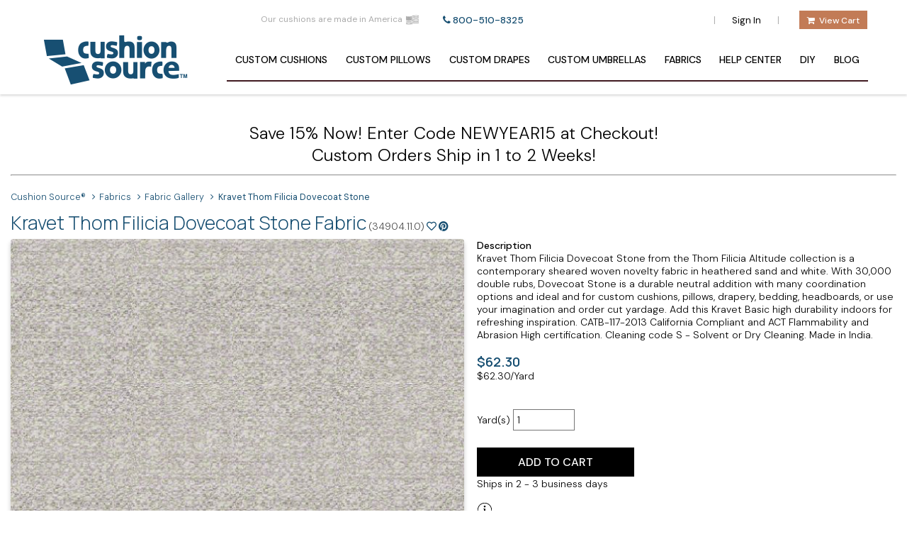

--- FILE ---
content_type: text/html; charset=UTF-8
request_url: https://www.cushionsource.com/fabric/8674/kravet-thom-filicia-dovecoat-stone
body_size: 19778
content:
<!DOCTYPE html>
<html lang="en">
<head>
	<meta charset="UTF-8">
	<meta name="viewport" content="width=device-width, initial-scale=1">
	<title>Kravet Thom Filicia Dovecoat Stone Fabric 34904.11.0 - Cushion Source, The Leader in Custom Cushions™</title>
	<meta name="description" content="Kravet Thom Filicia Dovecoat Stone from the Thom Filicia Altitude collection is a contemporary sheared woven novelty fabric in heathered sand and white. With 30,000 double rubs, Dovecoat Stone is a durable neutral addition with many coordination options and ideal and for custom cushions, pillows, drapery, bedding, headboards, or use your imagination and order cut yardage. Add this Kravet Basic high durability indoors for refreshing inspiration. CATB-117-2013 California Compliant and ACT Flammability and Abrasion High certification. Cleaning code S - Solvent or Dry Cleaning. Made in India.">
	<meta name="keywords" content="custom cushions, outdoor furniture cushions, sunbrella cushions, seat cushions, bench cushion, custom pillows, outdoor bench cushion, seat with cushions, window seat cushions, daybed cushion, outdoor sunbrella cushion, replacement cushions, ">
	<meta property="og:url" content="https://www.cushionsource.com/fabric/8674/kravet-thom-filicia-dovecoat-stone">
	<link rel="canonical" href="https://www.cushionsource.com/fabric/8674/kravet-thom-filicia-dovecoat-stone">
	<meta name="format-detection" content="telephone=no">
	<meta name="viewport" content="width=device-width, initial-scale=1.0, maximum-scale=2, user-scalable=yes">
	<meta name="p:domain_verify" content="3ee953f5dffcff063bc8cae86dbf7b69"/>
	<meta name="robots" content="index, follow" />
	<meta property="fb:app_id" content="239733866113418">
	<meta property="og:title" content="Kravet Thom Filicia Dovecoat Stone Fabric 34904.11.0 - Cushion Source">
	<meta property="og:type" content="website">
  	<meta property="og:image" content="https://onlinecommerce.scene7.com/is/image/Onlinecommerce?src=ir(OnlinecommerceRender/940x560?obj=main&src=34904.11.0&res=72)&wid=940">
  	<meta property="og:site_name" content="Cushion Source">
	<meta property="og:description" content="Kravet Thom Filicia Dovecoat Stone from the Thom Filicia Altitude collection is a contemporary sheared woven novelty fabric in heathered sand and white. With 30,000 double rubs, Dovecoat Stone is a durable neutral addition with many coordination options and ideal and for custom cushions, pillows, drapery, bedding, headboards, or use your imagination and order cut yardage. Add this Kravet Basic high durability indoors for refreshing inspiration. CATB-117-2013 California Compliant and ACT Flammability and Abrasion High certification. Cleaning code S - Solvent or Dry Cleaning. Made in India.">
	<meta name="twitter:card" content="https://onlinecommerce.scene7.com/is/image/Onlinecommerce?src=ir(OnlinecommerceRender/940x560?obj=main&src=34904.11.0&res=72)&wid=940">
	<meta name="twitter:title" content="Kravet Thom Filicia Dovecoat Stone Fabric 34904.11.0 - Cushion Source">
	<meta name="twitter:description" content="Kravet Thom Filicia Dovecoat Stone from the Thom Filicia Altitude collection is a contemporary sheared woven novelty fabric in heathered sand and white. With 30,000 double rubs, Dovecoat Stone is a durable neutral addition with many coordination options and ideal and for custom cushions, pillows, drapery, bedding, headboards, or use your imagination and order cut yardage. Add this Kravet Basic high durability indoors for refreshing inspiration. CATB-117-2013 California Compliant and ACT Flammability and Abrasion High certification. Cleaning code S - Solvent or Dry Cleaning. Made in India.">
	<meta name="twitter:image" content="https://onlinecommerce.scene7.com/is/image/Onlinecommerce?src=ir(OnlinecommerceRender/940x560?obj=main&src=34904.11.0&res=72)&wid=940">
	<link rel="stylesheet" href="https://pro.fontawesome.com/releases/v5.6.3/css/all.css" integrity="sha384-LRlmVvLKVApDVGuspQFnRQJjkv0P7/YFrw84YYQtmYG4nK8c+M+NlmYDCv0rKWpG" crossorigin="anonymous">
	<link href="https://d303hzcw44mrxk.cloudfront.net/load-resource.php?css=58ca46c37ab44d7ac421f679160d89272f02a946&amp;site=48&amp;files=TPL%7Ccushionsource.css" rel="stylesheet"  >
	<link href="https://d303hzcw44mrxk.cloudfront.net/load-resource.php?css=58ca46c37ab44d7ac421f679160d89272f02a946&amp;site=48&amp;files=TPL%7CfabStockNotice.css" rel="stylesheet"  >
	
	<script>
		(function(w){"use strict";if(!w.loadCSS){w.loadCSS=function(){}}var rp=loadCSS.relpreload={};rp.support=function(){var ret;try{ret=w.document.createElement("link").relList.supports("preload")}catch(e){ret=false}return function(){return ret}}();rp.bindMediaToggle=function(link){var finalMedia=link.media||"all";function enableStylesheet(){if(link.addEventListener){link.removeEventListener("load",enableStylesheet)}else if(link.attachEvent){link.detachEvent("onload",enableStylesheet)}link.setAttribute("onload",null);link.media=finalMedia}if(link.addEventListener){link.addEventListener("load",enableStylesheet)}else if(link.attachEvent){link.attachEvent("onload",enableStylesheet)}setTimeout(function(){link.rel="stylesheet";link.media="only x"});setTimeout(enableStylesheet,3e3)};rp.poly=function(){if(rp.support()){return}var links=w.document.getElementsByTagName("link");for(var i=0;i<links.length;i++){var link=links[i];if(link.rel==="preload"&&link.getAttribute("as")==="style"&&!link.getAttribute("data-loadcss")){link.setAttribute("data-loadcss",true);rp.bindMediaToggle(link)}}};if(!rp.support()){rp.poly();var run=w.setInterval(rp.poly,500);if(w.addEventListener){w.addEventListener("load",function(){rp.poly();w.clearInterval(run)})}else if(w.attachEvent){w.attachEvent("onload",function(){rp.poly();w.clearInterval(run)})}}if(typeof exports!=="undefined"){exports.loadCSS=loadCSS}else{w.loadCSS=loadCSS}})(typeof global!=="undefined"?global:this);
	</script>

	<link rel="preconnect" href="https://fonts.googleapis.com">
	<link rel="preconnect" href="https://fonts.gstatic.com" crossorigin>
	<link href="https://fonts.googleapis.com/css2?family=DM+Sans:ital,opsz,wght@0,9..40,100..1000;1,9..40,100..1000&family=Manrope:wght@200..800&display=swap" rel="stylesheet">
	<link rel="preload" as="font" crossorigin="crossorigin" type="font/woff" href="//cdnjs.cloudflare.com/ajax/libs/font-awesome/4.6.3/fonts/fontawesome-webfont.woff">
	<link rel="preconnect" href="https://www.google-analytics.com">
	<link rel="preconnect" href="https://www.googletagmanager.com">
	<link rel="preload" href="https://connect.facebook.net">
	<link rel="preload" href="https://bat.bing.com/bat.js">

	<link rel="shortcut icon" sizes="1024x1024" href="https://d17dfdys9mu8rp.cloudfront.net/66c4a53502f8f.png" media="(prefers-color-scheme: light)">
	<link rel="shortcut icon" sizes="16x16" href="https://d17dfdys9mu8rp.cloudfront.net/thumb/66c4a53502f8f.png" media="(prefers-color-scheme: light)">
	<link rel="apple-touch-icon" href="https://d17dfdys9mu8rp.cloudfront.net/xlarge/66c4a53502f8f.png" media="(prefers-color-scheme: light)">
	<link rel="shortcut icon" sizes="1024x1024" href="https://d17dfdys9mu8rp.cloudfront.net/66bcdd4b79825.png" media="(prefers-color-scheme: dark)">
	<link rel="shortcut icon" sizes="16x16" href="https://d17dfdys9mu8rp.cloudfront.net/thumb/66bcdd4b79825.png" media="(prefers-color-scheme: dark)">
	<link rel="apple-touch-icon" href="https://d17dfdys9mu8rp.cloudfront.net/xlarge/66bcdd4b79825.png" media="(prefers-color-scheme: dark)">

	
	
	<script defer src="https://d303hzcw44mrxk.cloudfront.net/load-resource.php?js=58ca46c37ab44d7ac421f679160d89272f02a946&amp;files=LIB%7Clazyload%2Flazysizes.min.js"></script>
	<script src="https://d303hzcw44mrxk.cloudfront.net/load-resource.php?js=58ca46c37ab44d7ac421f679160d89272f02a946&amp;site=48&amp;files=TPL%7Cdefault.js"></script>
	<script defer src="https://d303hzcw44mrxk.cloudfront.net/load-resource.php?js=58ca46c37ab44d7ac421f679160d89272f02a946&amp;site=48&amp;files=TPL%7Cprototype-conflicts.js"></script>
	<script defer src="https://d303hzcw44mrxk.cloudfront.net/load-resource.php?js=58ca46c37ab44d7ac421f679160d89272f02a946&amp;files=LIB%7Cprototype.min.js"></script>
	<script defer src="https://d303hzcw44mrxk.cloudfront.net/load-resource.php?js=58ca46c37ab44d7ac421f679160d89272f02a946&amp;files=LIB%7Cjquery%2Fjquery.min.js"></script>
	<script defer src="https://d303hzcw44mrxk.cloudfront.net/load-resource.php?js=58ca46c37ab44d7ac421f679160d89272f02a946&amp;site=48&amp;files=TPL%7Cdefault_defer.js"></script>

	<script>
		var _kiq = _kiq || [];

				(function() {
			var _fbq = window._fbq || (window._fbq = []);
			if (!_fbq.loaded) {
				var fbds = document.createElement('script');
				fbds.async = true;
				fbds.src = '//connect.facebook.net/en_US/fbds.js';
				var s = document.getElementsByTagName('script')[0];
				s.parentNode.insertBefore(fbds, s);
				_fbq.loaded = true;
			}
			_fbq.push(['addPixelId', '1510594869220006']);
		})();
		window._fbq = window._fbq || [];
		window._fbq.push(['track', 'PixelInitialized', {}]);

				(function(w,d,t,r,u){ var f,n,i;w[u]=w[u]||[], f=function(){ var o={ ti:"21002750" }
		;o.q=w[u],w[u]=new UET(o),w[u].push("pageLoad")},n=d.createElement(t),n.src=r,n.async=1,n.onload=n.onreadystatechange=function()
		{ var s=this.readyState;s&&s!=="loaded"&&s!=="complete"||(f(),n.onload=n.onreadystatechange=null) }
				,i=d.getElementsByTagName(t)[0],i.parentNode.insertBefore(n,i)})(window,document,"script","//bat.bing.com/bat.js","uetq");
				adroll_adv_id = "JBO6PGN6ERA4HDJ2UJ5P47";
		adroll_pix_id = "L5ZTK7K7OBCH7I54PKK37I";
		(function() {
			var _onload = function() {
				if (document.readyState && (document.readyState !== 'loaded' && document.readyState !== 'complete')) {
					setTimeout(_onload, 10);
					return
				}
				if (!window.__adroll_loaded) {
					__adroll_loaded = true;
					setTimeout(_onload, 50);
					return
				}
				var scr = document.createElement("script");
				var host = (("https:" == document.location.protocol) ? "https://s.adroll.com" : "http://a.adroll.com");
				scr.setAttribute('async', 'true');
				scr.type = "text/javascript";
				scr.src = host + "/j/roundtrip.js";
				((document.getElementsByTagName('head') || [null])[0] ||
						document.getElementsByTagName('script')[0].parentNode).appendChild(scr);
			};
			document.addEventListener('DOMContentLoaded', _onload);
		}());
	</script>
	<noscript><img height="1" width="1" alt="" style="display:none" src="https://www.facebook.com/tr?id=1510594869220006&amp;ev=PixelInitialized" /></noscript>
						<script src="https://cdn.yottaa.com/rapid.rum.min.js?key=zkydIEDeMFvjxw"></script>
		<script>
			Yo.configure('https://qoe-1.yottaa.net/api/v1/configure.rapid.js?key=zkydIEDeMFvjxw');
		</script>
			
	<!-- Page Type -->
<script>

	(window.dataLayer=window.dataLayer||[]).push({ecommerce: null});
	(window.dataLayer=window.dataLayer||[]).push({
	
	  'event' : 'ecommerce.page',
	  'ecommerce.page' : {
		'currencyCode' : 'USD',
		'type' : 'listing'
					}});
</script>
<!-- Page User -->
<script>
</script>
	<!-- Google Tag Manager -->
	
	<script>(function(w,d,s,l,i){w[l]=w[l]||[];w[l].push({'gtm.start':
	new Date().getTime(),event:'gtm.js'});var f=d.getElementsByTagName(s)[0],
	j=d.createElement(s),dl=l!='dataLayer'?'&l='+l:'';j.async=true;j.src=
	'https://www.googletagmanager.com/gtm.js?id='+i+dl;f.parentNode.insertBefore(j,f);
	})(window,document,'script','dataLayer','GTM-W7LKN4X');
	function gtag(){ dataLayer.push(arguments); }
	</script>
<script>
function recordEcommerceDelete(response) {
	
	(window.dataLayer=window.dataLayer||[]).push({ecommerce: null});
	(window.dataLayer=window.dataLayer||[]).push({
	
	  'event' : 'ecommerce.delete',
	  'ecommerce.delete' : {
		  'products' : [{
			'id' : response.itemnum,
			'name' : response.product_name,
			'price': response.price,
			'quantity': response.qty,
			'position': 1,
			'brand' : '(page:unspecified)',
			'color': '(page:unspecified)',
			'material': '(page:unspecified)',
			'categories': [],
			'originalPrice': '(page:unspecified)',
			'discounts': [],
			'url' : '(page:unspecified)',
			'imageUrl' : '(page:unspecified)',
			'sku': response.itemnum,
			'inStock': '(page:unspecified)'
		}],
		'list': 'cart',
		'currencyCode': 'USD',
		'value': response.price * response.qty
	 }});
}
</script><script>
function trackFormBeforeSubmit(event) {
    event.preventDefault(); // Prevent the form from submitting immediately

    const form = event.target;
    const response = {}; // Empty response object, can be filled based on the form processing outcome

    recordFormSubmit(form, response);
    form.submit();
}

function recordFormSubmit(form, response) {
	
    // Extract the form id
    const formID = form.id;

    // Extract the form name
    const formName = form.name;

    // Initialize an object to store form input data
    const formData = {};

    // Loop through form elements to get input names and values
    for (let i = 0; i < form.elements.length; i++) {
        const element = form.elements[i];
        
        // Skip button elements and any elements without a name
        if (element.type !== 'submit' && element.name) {
            if (element.type === 'password') {
                formData[element.name] = '********'; // or any other placeholder
            } else {
                formData[element.name] = element.value;
            }
        }
    }

    // Create the dataLayer object
    const dataLayerObject = {
        'event': 'form.submit',
        'form.submit': {
            'formId': formID,
            'formName': formName,
            'formData': formData,
            'result': response // Assuming response is already an object with the needed data
        }
    };

    // Push the object to dataLayer
    window.dataLayer = window.dataLayer || [];
    window.dataLayer.push(dataLayerObject);
	
}

// Function that adds submit listeners to all <form> elements on page load
function addFormSubmitListeners() {
        // // Get all <a> and <button> elements
        // const elements = document.querySelectorAll('form');
        // // Loop through the elements and add the event listener
        // elements.forEach(element => {
        //     element.addEventListener('submit', trackFormBeforeSubmit);
        // });
}

// Execute the function on page load
window.addEventListener('DOMContentLoaded', addFormSubmitListeners);
</script><script>
function detectLinkAction(element) {
    const href = element.getAttribute('href');
    const download = element.hasAttribute('download');
    const target = element.getAttribute('target');
    const onclick = element.getAttribute('onclick');

    if (download) return 'download';
    if (onclick && onclick.includes('window.print')) return 'print';
    if (onclick && onclick.includes('accordion')) return 'accordion';
    if (onclick && onclick.includes('tab')) return 'tab';
    if (onclick && onclick.includes('popup')) return 'popup';
    if (href && href.startsWith('#')) return 'anchor';
    if (target === '_blank') return 'nav'; 
    return 'nav';
}

function checkElementType(element) {
    if (element.tagName === 'A') {
        return 'link';
    } else if (element.tagName === 'BUTTON') {
        return 'button';
    } else {
        return 'undefined';
    }
}

function getStyleClass(element) {
    if (element.classList.contains('plain')) return 'plain';
    if (element.classList.contains('cta-primary')) return 'cta-primary';
    if (element.classList.contains('cta-secondary')) return 'cta-secondary';
    if (element.classList.contains('card')) return 'card';
    const classListArray = Array.from(element.classList);
    if (classListArray.length > 0) return classListArray.join(' ');
    return '(page:blank)';
}

function getParentHeading(element) {
    let heading = '';
    let parent = element.parentElement;

    while (parent) {
        const parentHeading = parent.querySelector('h1, h2, h3, h4, h5, h6');
        if (parentHeading) {
            heading = parentHeading.textContent.trim();
            break;
        }
        parent = parent.parentElement;
    }
    return heading;
}

function getTemplateRole(element) {
    let parent = element.closest('[role]');
    if (parent) {
        return {
            role: parent.getAttribute('role'),
            label: parent.getAttribute('aria-label') || ''
        };
    }
    return { role: '(page:blank)', label: '(page:blank)' };
}

function handleClick(event) {
	
<!-- Link Click -->
    const element = event.target.closest('a, button');
    const HTMLAnchorElement = checkElementType(element);
    if (!element) return;

    const status = element.disabled ? 'disabled' : 'active';
    const text = element.innerText || element.textContent || 'No Text';
    const action = detectLinkAction(element);
    const style = getStyleClass(element);
    const heading = getParentHeading(element);
    const { role, label } = getTemplateRole(element);
    const elementURL = element.getAttribute('href') ? new URL(element.href).href : '';

            
	(window.dataLayer=window.dataLayer||[]).push({
        'event' : 'page.linkClick',
        'page.linkClick' : {
          'status' : status, 
          'action' : action,
          'style'  : style,
          'text'    : text, 
          'heading' : heading, 
          'areaRole'  : role, 
          'areaLabel' : label,
        },
        'gtm.element'    : HTMLAnchorElement,
        'gtm.elementUrl' : elementURL,
    });

    // Continue with the link's default behavior after processing
//    if (element.tagName === 'A' && action !== 'anchor') {
  //      window.location.href = element.href;
    //}

}

// Function that adds event listeners to all <a> and <button> elements on page load
function addClickEventListeners() {
    // Use a Set to store unique elements
    const uniqueElements = new Set();

    // Get all <a> and <button> elements
    const anchorElements = document.querySelectorAll('a, button');

    // Add <a> elements to the Set
    anchorElements.forEach(anchor => uniqueElements.add(anchor));

    // Add <button> elements to the Set, but only if they are not inside an <a> tag
//    buttonElements.forEach(button => {
//        if (!button.closest('a')) {
//            uniqueElements.add(button);
//        }
//    });

    // Loop through the unique elements and add the event listener
    uniqueElements.forEach(element => {
        element.addEventListener('click', handleClick);
    });
}

// Execute the function on page load
window.addEventListener('DOMContentLoaded', addClickEventListeners);
</script>
	<script src="https://t.contentsquare.net/uxa/9b6148880f2f1.js"></script>
	<!-- Elfsight Instagram Feed | Cushion Source - Double Row - Homepage -->
	<script src="https://elfsightcdn.com/platform.js" async></script>
</head>
<body itemscope itemtype="https://schema.org/WebPage">


<header class="header">
	<nav>
		<div class="header-row">
 			<a href="https://www.cushionsource.com/catalog/made-in-america" class="made-in-america hidden-mob">
				<span>Our cushions are made in America</span>
				<img class="deferImgLoad american-flag" data-img="https://d17dfdys9mu8rp.cloudfront.net/small/66671959e0718.png" alt="US Flag" />
			</a>
			<div class="headerCallUs"><a class="csIconInline" href="tel:800-510-8325">800-510-8325</a></div>
			<div class="search-box hidden-mob">
				<script src="https://addsearch.com/js/?key=a549eb556b2d7e6e18beb9323e52b9ba&categories=0xwww.cushionsource.com"></script>
			</div>
			<div class="userShoppingCartInfo">
				<span> | </span>
				<a rel="nofollow" class="unavitem" href="https://www.cushionsource.com/catalog/login-register">Sign In</a>
				<span> | </span>
			</div>
			<div class="wprCompany">
				<a href="https://www.cushionsource.com/cart.php" class="cartItems cartEmpty" rel="nofollow" style="box-sizing: content-box;">
					<span class="csIconInline csCart"></span>
					<span class="cartQty">0</span>
					<span class="cartlink resDrop3">View Cart</span>
				</a>
			</div>
		</div>
		<div class="wrapper">
			<div class="logo">
				<a title="Cushion Source&reg;" href="https://www.cushionsource.com/">
					<img class="logo" src="https://d17dfdys9mu8rp.cloudfront.net/small/665f867944410.png" alt="Cushion Source&reg;, The Leader in Custom Cushions&trade;" title="CushionSource.com, The Leader in Custom Cushions&trade;" />
				</a>
			</div>
			<input type="radio" name="slider" id="menu-btn">
			<input type="radio" name="slider" id="close-btn">
			<ul class="nav-links">
				<label for="close-btn" class="btn close-btn">
					<svg fill="#000000" height="24px" width="24px" version="1.1" id="Layer_1" xmlns="http://www.w3.org/2000/svg" xmlns:xlink="http://www.w3.org/1999/xlink"
						 viewBox="0 0 492 492" xml:space="preserve">
                        <g>
							<g>
								<path d="M300.188,246L484.14,62.04c5.06-5.064,7.852-11.82,7.86-19.024c0-7.208-2.792-13.972-7.86-19.028L468.02,7.872
                                    c-5.068-5.076-11.824-7.856-19.036-7.856c-7.2,0-13.956,2.78-19.024,7.856L246.008,191.82L62.048,7.872
                                    c-5.06-5.076-11.82-7.856-19.028-7.856c-7.2,0-13.96,2.78-19.02,7.856L7.872,23.988c-10.496,10.496-10.496,27.568,0,38.052
                                    L191.828,246L7.872,429.952c-5.064,5.072-7.852,11.828-7.852,19.032c0,7.204,2.788,13.96,7.852,19.028l16.124,16.116
                                    c5.06,5.072,11.824,7.856,19.02,7.856c7.208,0,13.968-2.784,19.028-7.856l183.96-183.952l183.952,183.952
                                    c5.068,5.072,11.824,7.856,19.024,7.856h0.008c7.204,0,13.96-2.784,19.028-7.856l16.12-16.116
                                    c5.06-5.064,7.852-11.824,7.852-19.028c0-7.204-2.792-13.96-7.852-19.028L300.188,246z"/>
							</g>
						</g>
                    </svg>
				</label>
		<li>
			<a class="desktop-item" href="https://www.cushionsource.com/buy-cushions.php"><span class="hidden-tab">Custom</span> Cushions</a>
			<input type="checkbox" id="showMega1">
			<label for="showMega1" class="mobile-item"><span class="hidden-tab">Custom</span> Cushions</label>
			<div class="mega-box">
				<div class="content">
					<div class="row">
						<div class="dropdown-img">
							<a class="image" href="https://www.cushionsource.com/catalog/custom-bench-cushions">
								<img src="https://d17dfdys9mu8rp.cloudfront.net/medium/6668b7ffdcf79.jpg" alt="Custom Cushions from Cushion Source" />
							</a>
						</div><!-- close dropdown-img -->
					</div><!-- close row -->
					<div class="row">
						<h2 class="dropdown-header">Most Popular</h2>
						<ul class="mega-links">
							<li><a href="https://www.cushionsource.com/catalog/custom-bench-cushions">Bench Cushions</a></li>
							<li><a href="https://www.cushionsource.com/catalog/deep-seating-cushions">Deep Seating Cushions</a></li>
							<li><a href="https://www.cushionsource.com/catalog/seat-cushions-custom">Seat Cushions</a></li>
							<li><a href="https://www.cushionsource.com/product/window-cushion-custom">Window Seat Cushions</a></li>
							<li><a href="https://www.cushionsource.com/catalog/sunbrella-rain-cushions">Sunbrella Rain Cushions</a></li>
							<li><a href="https://www.cushionsource.com/catalog/custom-vinyl-cushions">Vinyl Cushions</a></li>
 						</ul>
					</div>
					<div class="row">
						<h2 class="dropdown-header">More Selections</h2>
						<ul class="mega-links">
							<li><a href="https://www.cushionsource.com/buy-cushions.php?type=adirondack">Adirondack Cushions</a></li>
							<li><a href="https://www.cushionsource.com/buy-cushions.php?type=barstool">Bar Stool Cushions</a></li>
							<li><a href="https://www.cushionsource.com/product/chair-cushion-custom">Chair Cushions</a></li>
							<li><a href="https://www.cushionsource.com/product/daybed-cushion-custom">Daybed Cushions</a></li>
							<li><a href="https://www.cushionsource.com/product/bay-window-cushion">Bay Window Cushions</a></li>
							<li><a href="https://www.cushionsource.com/catalog/sofa-cushions">Sofa Cushions</a></li>
							<li><a href="https://www.cushionsource.com/catalog/custom-chaise-cushions">Chaise Cushions</a></li>
							<li><a href="https://www.cushionsource.com/catalog/floor-pillows">Floor Cushions</a></li>
							<li><a href="https://www.cushionsource.com/catalog/custom-glider-cushions">Glider Cushions</a></li>
							<li><a href="https://www.cushionsource.com/catalog/custom-ottoman-cushions">Ottoman Cushions</a></li>
							<li><a href="https://www.cushionsource.com/catalog/custom-papasan-cushions">Papasan Cushions</a></li>
							<li><a href="https://www.cushionsource.com/catalog/custom-dog-beds">Dog Beds</a></li>
							<li><a href="https://www.cushionsource.com/catalog/piano-seat-cushions">Piano Bench Cushions</a></li>
							<li><a href="https://www.cushionsource.com/buy-cushions.php?type=rockingchair">Rocking Chair Cushions</a></li>
							<li><a href="https://www.cushionsource.com/buy-cushions.php?type=steamer">Steamer Cushions</a></li>
							<li><a href="https://www.cushionsource.com/catalog/custom-swing-cushions">Porch Swing Cushions</a></li>
							<li><a href="https://www.cushionsource.com/catalog/custom-wicker-cushions">Wicker Cushions</a></li>
							<li><a href="https://www.cushionsource.com/product/custom-wedge-cushion">Wedge Cushions</a></li>
							<li><a href="https://www.cushionsource.com/catalog/custom-cushion-covers">Cushion Covers</a></li>
 						</ul>
					</div>
					<div class="row">
						<h2 class="dropdown-header">Stock Cushions</h2>
						<ul class="mega-links">
							<li><a href="https://www.cushionsource.com/catalog/quick-ship-value-cushions">Value Cushions</a></li>
				</div><!-- close content -->
			</div><!-- close mega-box -->
		</li><!-- close toplevel li -->
		<li>
			<a class="desktop-item" href="https://www.cushionsource.com/catalog/custom-pillows"><span class="hidden-tab">Custom</span> Pillows</a>
			<input type="checkbox" id="showMega2">
			<label for="showMega2" class="mobile-item"><span class="hidden-tab">Custom</span> Pillows</label>
			<div class="mega-box">
				<div class="content">
					<div class="row">
						<div class="dropdown-img">
							<a class="image" href="https://www.cushionsource.com/catalog/throw-pillows">
								<img src="https://d17dfdys9mu8rp.cloudfront.net/medium/6668ae519f029.jpg" alt="Custom Pillows from Cushion Source" />
							</a>
						</div><!-- close dropdown-img -->
					</div><!-- close row -->
					<div class="row">
						<ul class="mega-links">
							<li><a href="https://www.cushionsource.com/catalog/throw-pillows">Throw Pillows</a></li>
							<li><a href="https://www.cushionsource.com/catalog/lumbar-back-cushions">Lumbar Pillows</a></li>
							<li><a href="https://www.cushionsource.com/catalog/bolster-pillows">Bolster Pillows</a></li>
							<li><a href="https://www.cushionsource.com/catalog/floor-pillows">Floor Pillows</a></li>
							<li><a href="https://www.cushionsource.com/catalog/pillow-cover-sets">Pillow Covers</a></li>
				</div><!-- close content -->
			</div><!-- close mega-box -->
		</li><!-- close toplevel li -->
		<li>
			<a class="desktop-item" href="https://www.cushionsource.com/catalog/curtains-and-drapes"><span class="hidden-tab">Custom</span> Drapes</a>
			<input type="checkbox" id="showMega3">
			<label for="showMega3" class="mobile-item"><span class="hidden-tab">Custom</span> Drapes</label>
			<div class="mega-box">
				<div class="content">
					<div class="row">
						<div class="dropdown-img">
							<a class="image" href="https://www.cushionsource.com/catalog/custom-indoor-drapes">
								<img src="https://d17dfdys9mu8rp.cloudfront.net/medium/6668af8da5173.jpg" alt="Custom Drapes from Cushion Source" />
							</a>
						</div><!-- close dropdown-img -->
					</div><!-- close row -->
					<div class="row">
						<h2 class="dropdown-header">Indoor Drapes</h2>
						<ul class="mega-links">
							<li><a href="https://www.cushionsource.com/catalog/custom-indoor-drapes">Custom Indoor Drapes</a></li>
							<li><a href="https://www.cushionsource.com/catalog/stocked-sunbrella-drapery">Stocked Sunbrella Drapery</a></li>
 						</ul>
					</div>
					<div class="row">
						<h2 class="dropdown-header">Outdoor Drapes</h2>
						<ul class="mega-links">
							<li><a href="https://www.cushionsource.com/catalog/custom-outdoor-drapes">Custom Outdoor Drapes</a></li>
				</div><!-- close content -->
			</div><!-- close mega-box -->
		</li><!-- close toplevel li -->
		<li>
			<a class="desktop-item" href="https://www.cushionsource.com/catalog/umbrellas"><span class="hidden-tab">Custom</span> Umbrellas</a>
		<a class="mobile-top-level-no-children mobile-item" href="https://www.cushionsource.com/catalog/umbrellas"><span class="hidden-tab">Custom</span> Umbrellas</a>
		</li><!-- close toplevel li -->
		<li>
			<a class="desktop-item fabricGallery" href="https://www.cushionsource.com/fabric-gallery">Fabrics</a>
			<input type="checkbox" id="showMega5">
			<label for="showMega5" class="mobile-item">Fabrics</label>
			<div class="mega-box">
				<div class="content">
					<div class="row">
						<div class="dropdown-img">
							<a class="image" href="https://www.cushionsource.com/fabric-gallery">
								<img src="https://d17dfdys9mu8rp.cloudfront.net/medium/6668b3acf866f.jpg" alt="Fabrics | Cushion Source" />
							</a>
						</div><!-- close dropdown-img -->
					</div><!-- close row -->
					<div class="row">
						<ul class="mega-links">
							<li><a href="https://www.cushionsource.com/fabric-gallery">Fabric Gallery</a></li>
							<li><a href="https://www.cushionsource.com/catalog/fabric-brands">Fabric Brands</a></li>
							<li><a href="https://www.cushionsource.com/product/fabric-sample">Fabric Samples</a></li>
							<li><a href="https://www.cushionsource.com/product/cut-fabric">Fabric By The Yard</a></li>
							<li><a href="https://www.cushionsource.com/catalog/fabric-remnants">Clearance Fabric Remnants</a></li>
				</div><!-- close content -->
			</div><!-- close mega-box -->
		</li><!-- close toplevel li -->
		<li>
			<a class="desktop-item" href="https://www.cushionsource.com/catalog/help-center">Help Center</a>
			<input type="checkbox" id="showMega6">
			<label for="showMega6" class="mobile-item">Help Center</label>
			<div class="mega-box">
				<div class="content">
					<div class="row">
						<div class="dropdown-img">
							<a class="image" href="https://www.cushionsource.com/catalog/measurement-guides">
								<img src="https://d17dfdys9mu8rp.cloudfront.net/medium/66686d4035862.jpg" alt="Help Center | Cushion Source" />
							</a>
						</div><!-- close dropdown-img -->
					</div><!-- close row -->
					<div class="row">
						<h2 class="dropdown-header">Guides and Instructions</h2>
						<ul class="mega-links">
							<li><a href="https://www.cushionsource.com/catalog/measurement-guides">How to Measure</a></li>
							<li><a href="https://www.cushionsource.com/catalog/fabric-care-instructions">Fabric Care and Cleaning</a></li>
							<li><a href="https://www.cushionsource.com/catalog/com-procedures">COM Procedures</a></li>
							<li><a href="https://www.cushionsource.com/catalog/cushion-and-pillow-filler-information">Cushion Filling Info</a></li>
 						</ul>
					</div>
					<div class="row">
						<h2 class="dropdown-header">More Info</h2>
						<ul class="mega-links">
							<li><a href="https://www.cushionsource.com/catalog/cushion-accessories">Cushion Accessories</a></li>
							<li><a href="https://www.cushionsource.com/catalog/gift-cards">Gift Cards</a></li>
							<li><a href="https://www.cushionsource.com/catalog/faq">Frequently Asked Questions</a></li>
							<li><a href="https://www.cushionsource.com/catalog/bread-financing">Financing Available</a></li>
							<li><a href="#"><span class="refcode">Reference Code: </span></a></li>
				</div><!-- close content -->
			</div><!-- close mega-box -->
		</li><!-- close toplevel li -->
		<li>
			<a class="desktop-item" href="https://www.cushionsource.com/catalog/diy-custom-cushions">DIY</a>
		<a class="mobile-top-level-no-children mobile-item" href="https://www.cushionsource.com/catalog/diy-custom-cushions">DIY</a>
		</li><!-- close toplevel li -->
		<li>
			<a class="desktop-item" href="https://www.cushionsource.com/blog/">Blog</a>
		<a class="mobile-top-level-no-children mobile-item" href="https://www.cushionsource.com/blog/">Blog</a>
		</li><!-- close toplevel li -->
	</ul>
		<label for="menu-btn" class="btn menu-btn">
			<svg width="30px" height="30px" viewBox="0 0 24 24" fill="none" xmlns="http://www.w3.org/2000/svg">
				<g clip-path="url(#clip0_429_11066)">
					<path d="M3 6.00092H21M3 12.0009H21M3 18.0009H21" stroke="#8EA4B6" stroke-width="2.25" stroke-linecap="round" stroke-linejoin="round"/>
				</g>
				<defs>
					<clipPath id="clip0_429_11066">
						<rect width="24" height="24" fill="white" transform="translate(0 0.000915527)"/>
					</clipPath>
				</defs>
			</svg>
		</label>
		</div>
	</nav>
</header>


<div id="page">
	<div class="page-wrapper">
		<div class="cs-page-wrapper">

		<div class="">
			<div class="widget widget_quickcopy "><div class="body"><div style="margin:10px 0 0"><bold><center><font size=5pt>Save 15% Now! Enter Code NEWYEAR15 at Checkout!<br />Custom Orders Ship in 1 to 2 Weeks!<hr></center></bold></font size></div></div></div>
		</div>
    	<div class="breadcrumbs" itemscope itemtype="https://schema.org/BreadcrumbList">
		<ul>
			<li itemscope itemtype="https://schema.org/ListItem" itemprop="itemListElement">
                <a href="https://www.cushionsource.com/">
                    <span itemprop="name">Cushion Source&reg;</span>
                </a>
				<meta itemprop="item" content="https://www.cushionsource.com/" />
                <meta itemprop="position" content="1" />
            </li>
            							<li class="resDrop3" itemscope itemtype="https://schema.org/ListItem" itemprop="itemListElement">
											<a href="/catalog/cushion-source-fabrics">
							<span itemprop="name">Fabrics</span>
						</a>
						<meta itemprop="item" content="https://www.cushionsource.com//catalog/cushion-source-fabrics" />
					                    <meta itemprop="position" content="2" />
				</li>
                							<li class="resDrop3" itemscope itemtype="https://schema.org/ListItem" itemprop="itemListElement">
											<a href="/fabric-gallery">
							<span itemprop="name">Fabric Gallery</span>
						</a>
						<meta itemprop="item" content="https://www.cushionsource.com//fabric-gallery" />
					                    <meta itemprop="position" content="3" />
				</li>
                							<li class="bottom" itemscope itemtype="https://schema.org/ListItem" itemprop="itemListElement">
											<span itemprop="name" aria-current="page">Kravet Thom Filicia Dovecoat Stone</span>
						<meta itemprop="item" content="https://www.cushionsource.com/fabric/8674/kravet-thom-filicia-dovecoat-stone" />
					                    <meta itemprop="position" content="4" />
				</li>
                					</ul>
	</div>
<script>
function recordFabricFavorite(id, name) {
<!-- Favoriting a Fabric -->
	(window.dataLayer=window.dataLayer||[]).push({
      'event' : 'page.fabric_favorited',
      'page.fabric_favorited' : {
        'fabricId'       : id, 
        'fabricName'     : name, 
    }});
return true;
}
</script><!-- Product Schema -->
<script type="application/ld+json">
{
  "@context": "https://schema.org/",
  "@type": "Product",
  "name": "Kravet Thom Filicia Dovecoat Stone",
  "description": "Kravet Thom Filicia Dovecoat Stone from the Thom Filicia Altitude collection is a contemporary sheared woven novelty fabric in heathered sand and white. With 30,000 double rubs, Dovecoat Stone is a durable neutral addition with many coordination options and ideal and for custom cushions, pillows, drapery, bedding, headboards, or use your imagination and order cut yardage. Add this Kravet Basic high durability indoors for refreshing inspiration. CATB-117-2013 California Compliant and ACT Flammability and Abrasion High certification. Cleaning code S - Solvent or Dry Cleaning. Made in India.",
  "image": "https://onlinecommerce.scene7.com/is/image/Onlinecommerce?src=ir(OnlinecommerceRender/720x503?obj=main&src=34904.11.0&res=72)&wid=720",
  "productId": "34904.11.0",
  "sku": "34904.11.0",
  "offers": {
    "@type": "Offer",
    "priceCurrency": "USD",
            "price": "62.30",
        "availability": "https://schema.org/InStock",
    "itemCondition": "https://schema.org/NewCondition",
    "url": "https://www.cushionsource.com/fabric/8674/kravet-thom-filicia-dovecoat-stone",
    "seller": {
      "@type": "Organization",
      "name": "Cushion Source&reg;"
    },
    "shippingDetails": {
      "@type": "OfferShippingDetails",
      "width": {
        "@type": "QuantitativeValue",
        "value": 54.00,
        "unitText": "inches"
      },
      "depth": {
        "@type": "QuantitativeValue",
        "value": 6,
        "unitText": "inches"
      },
      "height": {
        "@type": "QuantitativeValue",
        "value": 6,
        "unitText": "inches"
      },
      "weight": {
        "@type": "QuantitativeValue",
        "value": 1,
        "unitText": "lb"
      },
      "shippingRate": {
        "@type": "MonetaryAmount",
        "maxValue": 40,
        "currency": "USD"
        },
      "shippingDestination": [{
          "@type": "DefinedRegion",
          "addressCountry": "US"        }],
      "shippingOrigin": [{
          "@type": "DefinedRegion",
          "addressCountry": "US"        }],
      "deliveryTime": {
        "@type": "ShippingDeliveryTime",
        "businessDays": {
          "@type": "OpeningHoursSpecification",
          "dayOfWeek": [
              "https://schema.org/Monday",
              "https://schema.org/Tuesday",
              "https://schema.org/Wednesday",
              "https://schema.org/Thursday",
              "https://schema.org/Friday"
            ]},
        "cutoffTime": "12:00:15Z",
        "handlingTime": {
          "@type": "QuantitativeValue",
          "minValue": 1,
          "maxValue": 3,
          "unitCode": "d"
          },
        "transitTime": {
          "@type": "QuantitativeValue",
          "minValue": 1,
          "maxValue": 5,
          "unitCode": "d"
          }
        }
    },
    "availableDeliveryMethod": "ParcelDelivery"
  }
}
</script>
<script
        type="text/javascript"
        async defer
        src="//assets.pinterest.com/js/pinit.js"
></script>
<script defer src="https://d303hzcw44mrxk.cloudfront.net/load-resource.php?js=58ca46c37ab44d7ac421f679160d89272f02a946&amp;site=48&amp;files=TPL%7Cfabric-single.js"></script>
<link href="https://d303hzcw44mrxk.cloudfront.net/load-resource.php?css=58ca46c37ab44d7ac421f679160d89272f02a946&amp;site=48&amp;files=TPL%7Cfabric-single.css%2CSHARED%7Cfabric-tool.css" rel="stylesheet"  >
<script>
    let fabricSingle;
    document.addEventListener('DOMContentLoaded', function() {
        fabricSingle = new FabricSingle();
    });
</script>

<div class="row">
    <div class="row">
        <h1>
            <span class="ftDetailName">Kravet Thom Filicia Dovecoat Stone Fabric</span>
            <span id="ftDetailItemNum">(34904.11.0)</span>
            <span class="fa-heart icon-button far"
                  id="favButton8674"
                  onclick="fabricSingle.setFavorite(8674, this.classList.contains('fav') ? 'true' : 'false', '34904.11.0', 'Kravet Thom Filicia Dovecoat Stone');"
                  title="Favorite this Fabric"></span>
            <span class="fab fa-pinterest icon-button" onclick="fabricSingle.pinterest();" title="Pin this Fabric"></span>
        </h1>
    </div>
    <div class="row">
                <div class="column">
            <div class="row fabricDetails">
                <div class="fabric-carousel">
                                            <div class="main-image">
                            <img id="current-image" src="https://onlinecommerce.scene7.com/is/image/Onlinecommerce?src=ir(OnlinecommerceRender/622x425?obj=main&src=34904.11.0&res=72)&wid=622" alt="Kravet Thom Filicia Dovecoat Stone">
                        </div>
                                    </div>
            </div>
        </div>
                <div class="column">
            <div class="row fabricDetails">
                <dl>
                    <dt>Description</dt>
                    <dd class="fabricDescription">Kravet Thom Filicia Dovecoat Stone from the Thom Filicia Altitude collection is a contemporary sheared woven novelty fabric in heathered sand and white. With 30,000 double rubs, Dovecoat Stone is a durable neutral addition with many coordination options and ideal and for custom cushions, pillows, drapery, bedding, headboards, or use your imagination and order cut yardage. Add this Kravet Basic high durability indoors for refreshing inspiration. CATB-117-2013 California Compliant and ACT Flammability and Abrasion High certification. Cleaning code S - Solvent or Dry Cleaning. Made in India.</dd>
                </dl>
            </div>
            <div class="row">
                            </div>
            <div class="row">
                <div class="priceCalculator">
                    <h2 id="totalPrice" type="number">$62.30</h2>
                    <p>$<span id="pricePerYard">62.30</span>/Yard</p>
                </div>
            </div>
            <div class="row">
                                    <div class="purchaseInput">
                        Yard(s)
                        <input type="number" min="1" value="1" size="2" maxlength="3" id="yardQty" oninput="calculateTotalPrice()" />
                    </div>
                            </div>
            <div class="row fabricDetails">
                <div class="column">
                                                                <div class="row">
                                                        <button type="button" class="black" onclick="fabricSingle.cartYardage(8674);" style="margin: 24px 0 0;">Add to Cart</button>
                                                    </div>
                        <div class="row">
                            <p>
                                                        Ships in 2 - 3 business days
                                                        </p>
                        </div>
                                    </div>
                <div class="row fabricDetails">
                                                                                    <div id="orderSample" class="row fabricDetails">
                            <input type="checkbox" id="fab-modal">
                            <label for="fab-modal">
                                <svg xmlns="http://www.w3.org/2000/svg"  viewBox="0 0 50 50" width="22px" height="22px" style="float:right;padding-bottom: 6px;">
                                    <path d="M 25 2 C 12.309295 2 2 12.309295 2 25 C 2 37.690705 12.309295 48 25 48 C 37.690705 48 48 37.690705 48 25 C 48 12.309295 37.690705 2 25 2 z M 25 4 C 36.609824 4 46 13.390176 46 25 C 46 36.609824 36.609824 46 25 46 C 13.390176 46 4 36.609824 4 25 C 4 13.390176 13.390176 4 25 4 z M 25 11 A 3 3 0 0 0 22 14 A 3 3 0 0 0 25 17 A 3 3 0 0 0 28 14 A 3 3 0 0 0 25 11 z M 21 21 L 21 23 L 22 23 L 23 23 L 23 36 L 22 36 L 21 36 L 21 38 L 22 38 L 23 38 L 27 38 L 28 38 L 29 38 L 29 36 L 28 36 L 27 36 L 27 21 L 26 21 L 22 21 L 21 21 z"/>
                                </svg>
                            </label>
                            <label for="fab-modal" class="fab-modal-background"></label>
                            <div class="fab-modal">
                                <div class="fab-modal-header">
                                    <h3>Order Sample Info</h3>
                                    <label for="fab-modal">
                                        <img src="[data-uri]" width="16" height="16" alt="">
                                    </label>
                                </div>
                                <p>Sample Size: Most are 4" × 3"</p>
                                <p>Ships In 2 business days</p>
                                <p>Because of variations from one computer screen to another, it's difficult to precisely match color samples. We suggest that you purchase fabric samples if color matching is important to your individual buying decision.</p>
                            </div>
                            <div class="row">
                                <button type="button" class="black-outline" id="sample8674" onclick="fabricSingle.fabricDetailSample(8674);">Order Sample</button>
                            </div>
                        </div>
                                                        </div>
            </div>
        </div>
    </div>
</div>
<div class="row fabricDetails" style="margin: 20px 0 0;">
        <div class="column fabricDetails hidden-desktop">
        <h2 id="fabricDetail">Fabric Specs</h2>
        <div>
                            <dl>
                    <dt>Brand</dt>
                    <dd>
                                                    <img id="ftBrandLogo" title="Kravet"
                                 src="https://d17dfdys9mu8rp.cloudfront.net/resources/fabric-tool/brands/kravet.png" alt="Kravet Brand Logo">
                                            </dd>
                </dl>
            
            <dl class="ftDetailUsageBlock">
                <dt>Usage</dt>
                <dd id="ftDetailUsage">Indoor Only</dd>
            </dl>
            <dl>
                <dt>Warranty</dt>
                <dd id="fabDetExtWarranty">None</dd>
            </dl>
            <dl class="ftDetailRollWidthBlock">
                <dt>Roll Width</dt>
                <dd class="ftDetailRollWidth">54.00</dd>
            </dl>
                        <dl>
                <dt>Material</dt>
                <dd id="fabDetailsMaterial">Cotton, Polyester, Viscose</dd>
            </dl>
            <dl>
                <dt>
                    <abbr title="Limited quantity items are hard-to-find and may not be replenished when it goes out of stock. While in stock, you may still purchase it, but it may be more difficult to get more at a later date."
                          class="ftAbbr">
                        Limited Quantity
                    </abbr>
                </dt>
                <dd id="ftDetailLimited">No</dd>
            </dl>
            <dl class="ftDetailColorBlock">
                <dt>Color</dt>
                <dd id="ftDetailColor">Beige, Silver, White</dd>
            </dl>
            <dl>
                <dt>Pattern</dt>
                <dd>Contemporary, Tweeds/Textures</dd>
            </dl>
            <dl>
                <dt>Cleaning</dt>
                <dd id="ftDetailCleaning">Cleaning Code S - Solvent or Dry Clean</dd>
            </dl>
            <dl class="ftDetailUsesBlock">
                <dt class="ftDetailFull">Recommended Applications</dt>
                <dd id="ftDetailUses">Bedding, Cushions, Drapes, Pillows, Placemats, Table Runners, Tablecloths</dd>
            </dl>
        </div>

    </div>

        <div class="column right-padding">
                <br />
        <br />
                    <div class="row">
    <h3>Shop Similar Colors</h3>
</div>
<div class="row flex-start">
            <div class="fabric-img-wrapper">

                            
        <a href="/fabric/13440/sunbrella-fusion-piazza-pebble">
            <div class="fd-img-wrapper">
                <picture>
                    <source srcset="//onlinecommerce.scene7.com/is/image/Onlinecommerce?src=ir(OnlinecommerceRender/358x250_2?obj=main&src=305423-0008&res=756)&wid=140" media="(max-width: 320px)">
                    <source srcset="//onlinecommerce.scene7.com/is/image/Onlinecommerce?src=ir(OnlinecommerceRender/358x250_2?obj=main&src=305423-0008&res=756)&wid=160" media="(max-width: 360px)">
                    <source srcset="//onlinecommerce.scene7.com/is/image/Onlinecommerce?src=ir(OnlinecommerceRender/358x250_2?obj=main&src=305423-0008&res=756)&wid=167" media="(max-width: 375px)">
                    <source srcset="//onlinecommerce.scene7.com/is/image/Onlinecommerce?src=ir(OnlinecommerceRender/358x250_2?obj=main&src=305423-0008&res=756)&wid=185" media="(max-width: 411px)">
                    <source srcset="//onlinecommerce.scene7.com/is/image/Onlinecommerce?src=ir(OnlinecommerceRender/358x250_2?obj=main&src=305423-0008&res=756)&wid=187" media="(max-width: 414px)">
                    <source srcset="//onlinecommerce.scene7.com/is/image/Onlinecommerce?src=ir(OnlinecommerceRender/358x250_2?obj=main&src=305423-0008&res=756)&wid=226" media="(max-width: 768px)">
                    <img data-src="//onlinecommerce.scene7.com/is/image/Onlinecommerce?src=ir(OnlinecommerceRender/358x250_2?obj=main&src=305423-0008&res=756)&wid=300" class="lazyload">
                </picture>
                            </div>
        </a>

                                                        
                    <h4><a href="/fabric/13440/sunbrella-fusion-piazza-pebble">Sunbrella Fusion Piazza Pebble</a></h4>
                </div>            <div class="fabric-img-wrapper">

                            
        <a href="/fabric/13427/sunbrella-fusion-pashmina-fog">
            <div class="fd-img-wrapper">
                <picture>
                    <source srcset="//onlinecommerce.scene7.com/is/image/Onlinecommerce?src=ir(OnlinecommerceRender/358x250_2?obj=main&src=40501-0027&res=756)&wid=140" media="(max-width: 320px)">
                    <source srcset="//onlinecommerce.scene7.com/is/image/Onlinecommerce?src=ir(OnlinecommerceRender/358x250_2?obj=main&src=40501-0027&res=756)&wid=160" media="(max-width: 360px)">
                    <source srcset="//onlinecommerce.scene7.com/is/image/Onlinecommerce?src=ir(OnlinecommerceRender/358x250_2?obj=main&src=40501-0027&res=756)&wid=167" media="(max-width: 375px)">
                    <source srcset="//onlinecommerce.scene7.com/is/image/Onlinecommerce?src=ir(OnlinecommerceRender/358x250_2?obj=main&src=40501-0027&res=756)&wid=185" media="(max-width: 411px)">
                    <source srcset="//onlinecommerce.scene7.com/is/image/Onlinecommerce?src=ir(OnlinecommerceRender/358x250_2?obj=main&src=40501-0027&res=756)&wid=187" media="(max-width: 414px)">
                    <source srcset="//onlinecommerce.scene7.com/is/image/Onlinecommerce?src=ir(OnlinecommerceRender/358x250_2?obj=main&src=40501-0027&res=756)&wid=226" media="(max-width: 768px)">
                    <img data-src="//onlinecommerce.scene7.com/is/image/Onlinecommerce?src=ir(OnlinecommerceRender/358x250_2?obj=main&src=40501-0027&res=756)&wid=300" class="lazyload">
                </picture>
                            </div>
        </a>

                                                        
                    <h4><a href="/fabric/13427/sunbrella-fusion-pashmina-fog">Sunbrella Fusion Pashmina Fog</a></h4>
                </div>            <div class="fabric-img-wrapper">

                            
        <a href="/fabric/14280/sunbrella-european-natte-graumel-chalk-">
            <div class="fd-img-wrapper">
                <picture>
                    <source srcset="//onlinecommerce.scene7.com/is/image/Onlinecommerce?src=ir(OnlinecommerceRender/358x250_2?obj=main&src=NAT-10152-140&res=756)&wid=140" media="(max-width: 320px)">
                    <source srcset="//onlinecommerce.scene7.com/is/image/Onlinecommerce?src=ir(OnlinecommerceRender/358x250_2?obj=main&src=NAT-10152-140&res=756)&wid=160" media="(max-width: 360px)">
                    <source srcset="//onlinecommerce.scene7.com/is/image/Onlinecommerce?src=ir(OnlinecommerceRender/358x250_2?obj=main&src=NAT-10152-140&res=756)&wid=167" media="(max-width: 375px)">
                    <source srcset="//onlinecommerce.scene7.com/is/image/Onlinecommerce?src=ir(OnlinecommerceRender/358x250_2?obj=main&src=NAT-10152-140&res=756)&wid=185" media="(max-width: 411px)">
                    <source srcset="//onlinecommerce.scene7.com/is/image/Onlinecommerce?src=ir(OnlinecommerceRender/358x250_2?obj=main&src=NAT-10152-140&res=756)&wid=187" media="(max-width: 414px)">
                    <source srcset="//onlinecommerce.scene7.com/is/image/Onlinecommerce?src=ir(OnlinecommerceRender/358x250_2?obj=main&src=NAT-10152-140&res=756)&wid=226" media="(max-width: 768px)">
                    <img data-src="//onlinecommerce.scene7.com/is/image/Onlinecommerce?src=ir(OnlinecommerceRender/358x250_2?obj=main&src=NAT-10152-140&res=756)&wid=300" class="lazyload">
                </picture>
                            </div>
        </a>

                                                        
                    <h4><a href="/fabric/14280/sunbrella-european-natte-graumel-chalk-">Sunbrella European Natte Graumel Chalk</a></h4>
                </div>            <div class="fabric-img-wrapper">

                            
        <a href="/fabric/15035/sunbrella-transcend-rally-stone">
            <div class="fd-img-wrapper">
                <picture>
                    <source srcset="//onlinecommerce.scene7.com/is/image/Onlinecommerce?src=ir(OnlinecommerceRender/358x250_2?obj=main&src=87005-0005&res=756)&wid=140" media="(max-width: 320px)">
                    <source srcset="//onlinecommerce.scene7.com/is/image/Onlinecommerce?src=ir(OnlinecommerceRender/358x250_2?obj=main&src=87005-0005&res=756)&wid=160" media="(max-width: 360px)">
                    <source srcset="//onlinecommerce.scene7.com/is/image/Onlinecommerce?src=ir(OnlinecommerceRender/358x250_2?obj=main&src=87005-0005&res=756)&wid=167" media="(max-width: 375px)">
                    <source srcset="//onlinecommerce.scene7.com/is/image/Onlinecommerce?src=ir(OnlinecommerceRender/358x250_2?obj=main&src=87005-0005&res=756)&wid=185" media="(max-width: 411px)">
                    <source srcset="//onlinecommerce.scene7.com/is/image/Onlinecommerce?src=ir(OnlinecommerceRender/358x250_2?obj=main&src=87005-0005&res=756)&wid=187" media="(max-width: 414px)">
                    <source srcset="//onlinecommerce.scene7.com/is/image/Onlinecommerce?src=ir(OnlinecommerceRender/358x250_2?obj=main&src=87005-0005&res=756)&wid=226" media="(max-width: 768px)">
                    <img data-src="//onlinecommerce.scene7.com/is/image/Onlinecommerce?src=ir(OnlinecommerceRender/358x250_2?obj=main&src=87005-0005&res=756)&wid=300" class="lazyload">
                </picture>
                            </div>
        </a>

                                                        
                    <h4><a href="/fabric/15035/sunbrella-transcend-rally-stone">Sunbrella Transcend Rally Stone</a></h4>
                </div>            <div class="fabric-img-wrapper">

                            
        <a href="/fabric/14827/outdura-loft-slate">
            <div class="fd-img-wrapper">
                <picture>
                    <source srcset="//onlinecommerce.scene7.com/is/image/Onlinecommerce?src=ir(OnlinecommerceRender/358x250_2?obj=main&src=7432&res=756)&wid=140" media="(max-width: 320px)">
                    <source srcset="//onlinecommerce.scene7.com/is/image/Onlinecommerce?src=ir(OnlinecommerceRender/358x250_2?obj=main&src=7432&res=756)&wid=160" media="(max-width: 360px)">
                    <source srcset="//onlinecommerce.scene7.com/is/image/Onlinecommerce?src=ir(OnlinecommerceRender/358x250_2?obj=main&src=7432&res=756)&wid=167" media="(max-width: 375px)">
                    <source srcset="//onlinecommerce.scene7.com/is/image/Onlinecommerce?src=ir(OnlinecommerceRender/358x250_2?obj=main&src=7432&res=756)&wid=185" media="(max-width: 411px)">
                    <source srcset="//onlinecommerce.scene7.com/is/image/Onlinecommerce?src=ir(OnlinecommerceRender/358x250_2?obj=main&src=7432&res=756)&wid=187" media="(max-width: 414px)">
                    <source srcset="//onlinecommerce.scene7.com/is/image/Onlinecommerce?src=ir(OnlinecommerceRender/358x250_2?obj=main&src=7432&res=756)&wid=226" media="(max-width: 768px)">
                    <img data-src="//onlinecommerce.scene7.com/is/image/Onlinecommerce?src=ir(OnlinecommerceRender/358x250_2?obj=main&src=7432&res=756)&wid=300" class="lazyload">
                </picture>
                            </div>
        </a>

                                                        
                    <h4><a href="/fabric/14827/outdura-loft-slate">Outdura Loft Slate</a></h4>
                </div>            <div class="fabric-img-wrapper">

                            
        <a href="/fabric/16475/magnolia-home-fashions-indo-bisque">
            <div class="fd-img-wrapper">
                <picture>
                    <source srcset="//onlinecommerce.scene7.com/is/image/Onlinecommerce?src=ir(OnlinecommerceRender/358x250_2?obj=main&src=MG-INDO-BISQUE&res=756)&wid=140" media="(max-width: 320px)">
                    <source srcset="//onlinecommerce.scene7.com/is/image/Onlinecommerce?src=ir(OnlinecommerceRender/358x250_2?obj=main&src=MG-INDO-BISQUE&res=756)&wid=160" media="(max-width: 360px)">
                    <source srcset="//onlinecommerce.scene7.com/is/image/Onlinecommerce?src=ir(OnlinecommerceRender/358x250_2?obj=main&src=MG-INDO-BISQUE&res=756)&wid=167" media="(max-width: 375px)">
                    <source srcset="//onlinecommerce.scene7.com/is/image/Onlinecommerce?src=ir(OnlinecommerceRender/358x250_2?obj=main&src=MG-INDO-BISQUE&res=756)&wid=185" media="(max-width: 411px)">
                    <source srcset="//onlinecommerce.scene7.com/is/image/Onlinecommerce?src=ir(OnlinecommerceRender/358x250_2?obj=main&src=MG-INDO-BISQUE&res=756)&wid=187" media="(max-width: 414px)">
                    <source srcset="//onlinecommerce.scene7.com/is/image/Onlinecommerce?src=ir(OnlinecommerceRender/358x250_2?obj=main&src=MG-INDO-BISQUE&res=756)&wid=226" media="(max-width: 768px)">
                    <img data-src="//onlinecommerce.scene7.com/is/image/Onlinecommerce?src=ir(OnlinecommerceRender/358x250_2?obj=main&src=MG-INDO-BISQUE&res=756)&wid=300" class="lazyload">
                </picture>
                            </div>
        </a>

                                                        
                    <h4><a href="/fabric/16475/magnolia-home-fashions-indo-bisque">Magnolia Home Fashions Indo Bisque</a></h4>
                </div>    
        

</div>
        
    </div>

        <div class="column fabricDetails hidden-mob">
        <h2 id="fabricDetail">Fabric Specs</h2>
        <div>
                            <dl>
                    <dt>Brand</dt>
                    <dd>
                                                    <img id="ftBrandLogo" title="Kravet"
                                 src="https://d17dfdys9mu8rp.cloudfront.net/resources/fabric-tool/brands/kravet.png" alt="Kravet Brand Logo">
                                            </dd>
                </dl>
            
            <dl class="ftDetailUsageBlock">
                <dt>Usage</dt>
                <dd id="ftDetailUsage">Indoor Only</dd>
            </dl>
            <dl>
                <dt>Warranty</dt>
                <dd id="fabDetExtWarranty">None</dd>
            </dl>
            <dl class="ftDetailRollWidthBlock">
                <dt>Roll Width</dt>
                <dd class="ftDetailRollWidth">54.00</dd>
            </dl>
                        <dl>
                <dt>Material</dt>
                <dd id="fabDetailsMaterial">Cotton, Polyester, Viscose</dd>
            </dl>
            <dl>
                <dt>
                    <abbr title="Limited quantity items are hard-to-find and may not be replenished when it goes out of stock. While in stock, you may still purchase it, but it may be more difficult to get more at a later date."
                          class="ftAbbr">
                        Limited Quantity
                    </abbr>
                </dt>
                <dd id="ftDetailLimited">No</dd>
            </dl>
            <dl class="ftDetailColorBlock">
                <dt>Color</dt>
                <dd id="ftDetailColor">Beige, Silver, White</dd>
            </dl>
            <dl>
                <dt>Pattern</dt>
                <dd>Contemporary, Tweeds/Textures</dd>
            </dl>
            <dl>
                <dt>Cleaning</dt>
                <dd id="ftDetailCleaning">Cleaning Code S - Solvent or Dry Clean</dd>
            </dl>
            <dl class="ftDetailUsesBlock">
                <dt class="ftDetailFull">Recommended Applications</dt>
                <dd id="ftDetailUses">Bedding, Cushions, Drapes, Pillows, Placemats, Table Runners, Tablecloths</dd>
            </dl>
        </div>

    </div>
</div>

    <button type="button" class="light-blue" style="text-transform: uppercase; margin-top: 10px;" onclick="location.href='//www.cushionsource.com/fabric-gallery'">
        <span class="fas fa-angle-left"></span> Back to Fabric Gallery
    </button>

<style>
    .fabShopByBrand {
        margin-bottom: 30px;
        display: inline-block;
    }
    .fabShopByBrand ul{
        text-align: center;
        margin: 20px 0;
    }
    .fabShopByBrand ul li{
        height: 40px;
        text-align:center;
        display: inline-flex;
        margin: 6px;
    }
    .fabShopByBrand ul li a{
        padding:10px;
        display:block;
        color: #58524D;
        font-weight: bold;
    }
    .fabShopByBrand ul li a img{
        max-height:32px;
    }
    .shopbrandTitle{
        font-size:130%;
    }
    .fabShopByTheme ul{
        float:left;
        width:100%;
        background:#f5f5f5;
    }
    .fabShopByTheme ul li {
        font-size: 120%;
        width: 25%;
        float:left;
        text-align:center;
    }
    .fabShopByTheme ul li a{
        padding:10px;
        display:block;
        color: #58524D;
        font-weight: bold;
    }
    nav {
        width: 100%;
    }
</style>

<div class="resDrop3">
    <div class="row flex-center"><h3 class="shopbrandTitle">Shop by Brand</h3></div>
    <div class="row flex-center">
        <div class="fabShopByBrand">
            <ul>
                <li>
                    <a href="/fabric-gallery?brands[]=bella-dura&sortby=userview-desc">
                        <img data-src="//d17dfdys9mu8rp.cloudfront.net/small/67bf74792dbb7.png" alt="Bella Dura Logo" class="lazyload" />
                    </a>
                </li>
                <li>
                    <a href="/fabric-gallery/?brands[]=highland-taylor&sortby=userview-desc">
                        <img data-src="//d17dfdys9mu8rp.cloudfront.net/thumb/4fa057f198eeb.png" alt="Highland Taylor Fabrics"  class="lazyload"/>
                    </a>
                </li>
                <li>
                    <a href="/fabric-gallery?brands[]=kravet&sortby=userview-desc">
                        <img data-src="//d17dfdys9mu8rp.cloudfront.net/thumb/67abc41eeefc6.png" alt="Kravet" class="lazyload" />
                    </a>
                </li>
                <li>
                    <a href="/fabric-gallery?brands[]=maharam&sortby=userview-desc">
                        <img data-src="//d17dfdys9mu8rp.cloudfront.net/590cbbf444a54.png"  style="margin-top:3px;" alt="Maharam" class="lazyload" />
                    </a>
                </li>
                <li>
                    <a href="/fabric-gallery?brands[]=outdura&sortby=userview-desc">
                        <img data-src="//d17dfdys9mu8rp.cloudfront.net/small/5547d3517c26a.jpg" alt="Outdura fabrics" class="lazyload" />
                    </a>
                </li>
                <li>
                    <a href="/fabric-gallery?brands[]=tempotest&sortby=userview-desc">
                        <img data-src="//d17dfdys9mu8rp.cloudfront.net/594ad4f44597f.png" alt="PARA Tempotest Fabrics" class="lazyload" />
                    </a>
                </li>
                <li>
                    <a href="/fabric-gallery?brands[]=premier-prints&sortby=userview-desc">
                        <img data-src="//d17dfdys9mu8rp.cloudfront.net/thumb/594ad5582667f.png" alt="Premier Prints Fabrics" class="lazyload" />
                    </a>
                </li>
                <li>
                    <a href="/fabric-gallery?brands[]=sunbrella&sortby=userview-desc">
                        <img data-src="//d17dfdys9mu8rp.cloudfront.net/thumb/4fd0d33eecaae.png" style="margin-top:3px;" alt="Sunbrella" class="lazyload" />
                    </a>
                </li>
                <li>
                    <a href="/fabric-gallery?brands[]=sens&sortby=userview-desc">
                        <img data-src="//d17dfdys9mu8rp.cloudfront.net/small/67abd44a7b4ca.png" style="margin-top:3px;" alt="SENS By RECASENS" class="lazyload" />
                    </a>
                </li>
                <li>
                    <a href="/fabric-gallery?brands[]=knoll-textiles&sortby=userview-desc">
                        <img data-src="//d17dfdys9mu8rp.cloudfront.net/thumb/67abd38f2c324.png" style="margin-top:3px;" alt="Knoll Textiles" class="lazyload" />
                    </a>
                </li>
                <li>
                    <a href="/fabric-gallery?brands[]=covington&sortby=userview-desc">
                        <img data-src="//d17dfdys9mu8rp.cloudfront.net/64136eca6f14d.png" style="margin-top:3px;" alt="Covington" class="lazyload" />
                    </a>
                </li>
                <li>
                    <a href="/fabric-gallery?brands[]=magnolia-home-fashions&sortby=userview-desc">
                        <img data-src="//d17dfdys9mu8rp.cloudfront.net/67633f8c05f8e.png" style="margin-top:3px;" alt="Magnolia Home Fashions" class="lazyload" />
                    </a>
                </li>
                <li>
                    <a href="/fabric-gallery?brands[]=scott-living&sortby=userview-desc">
                        <img data-src="//d17dfdys9mu8rp.cloudfront.net/67abc78cdcc51.png" style="margin-top:3px;" alt="Scott Living" class="lazyload" />
                    </a>
                </li>
                <li>
                    <a href="/fabric-gallery?brands[]=richloom&sortby=userview-desc">
                        <img data-src="//d17dfdys9mu8rp.cloudfront.net/medium/6418bf3b63170.jpg" style="margin-top:3px;" alt="Richloom" class="lazyload" />
                    </a>
                </li>
            </ul>
        </div>
    </div>

    <p><strong>Disclaimer:</strong><br />
        We have made an effort to provide fabric images that closely represent the fabric colors. However, due to all the possible variants -- light source, monitor quality, etc. -- we can not guarantee that the fabric images accurately represent the true fabric colors. We strongly recommend purchasing fabric samples if you are trying to color match materials. Sunbrella&copy; is a registered trademark of Glen Raven Mills. </p>
</div>
<script src="https://code.jquery.com/jquery-3.6.0.slim.min.js" integrity="sha256-u7e5khyithlIdTpu22PHhENmPcRdFiHRjhAuHcs05RI=" crossorigin="anonymous"></script>
<script src="https://cdn.jsdelivr.net/npm/@popperjs/core@2.9.1/dist/umd/popper.min.js" integrity="sha384-SR1sx49pcuLnqZUnnPwx6FCym0wLsk5JZuNx2bPPENzswTNFaQU1RDvt3wT4gWFG" crossorigin="anonymous"></script>

		

		</div>
			</div>
</div>
</div>
<script>
	document.addEventListener('DOMContentLoaded', function() {
		let defer = document.querySelectorAll('.deferImgLoad');
		defer.forEach(function (elm) {
			if (elm.src) return;
			elm.src = '[data-uri]';
		});
	});
</script>


<footer id="footer-main">
	<div class="footer-grid">

		<section class="footer-col-1">
			<h4>Company Information</h4>
			<ul class="company-info">
									<li>
						<a  href="https://www.cushionsource.com/catalog/about-us">About Us</a>
					</li>
									<li>
						<a  rel="nofollow" href="https://www.cushionsource.com/request.php">Contact Us</a>
					</li>
									<li>
						<a  href="https://www.cushionsource.com/catalog/fabric-brands">Fabric Brands</a>
					</li>
									<li>
						<a  href="https://www.cushionsource.com/catalog/cushionsource-press-room">Press Room</a>
					</li>
									<li>
						<a  rel="nofollow" href="https://www.cushionsource.com/catalog/environmental-commitment">Environmental Commitment</a>
					</li>
									<li>
						<a  href="https://www.cushionsource.com/catalog/faq">FAQ</a>
					</li>
								<li class="mobileOnly">
					<a rel="nofollow" href="/?disable-responsive=1">Desktop Site</a>
				</li>
			</ul>
		</section>

		<section class="footer-col-2">
			<h4>Site Information</h4>
			<ul class="site-info">
									<li>
						<a  href="https://www.cushionsource.com/catalog/security-policy">Security Policy</a>
					</li>
									<li>
						<a  href="https://www.cushionsource.com/catalog/terms-and-conditions">Terms &amp; Conditions</a>
					</li>
									<li>
						<a  href="https://www.cushionsource.com/catalog/secure-shopping-guarantee">Secure Shopping Guarantee</a>
					</li>
									<li>
						<a  href="https://www.cushionsource.com/catalog/return-shipping-policy">Shipping &amp; Returns</a>
					</li>
									<li>
						<a  href="https://www.cushionsource.com/catalog/customer-satisfaction">Customer Satisfaction</a>
					</li>
									<li>
						<a  rel="nofollow" href="https://www.cushionsource.com/catalog/gift-cards">Gift Cards &amp; Check Balance</a>
					</li>
									<li>
						<a  href="https://www.cushionsource.com/catalog/commercial-buyer-programs">Commercial Buyers</a>
					</li>
							</ul>
		</section>

		<section class="footer-col-3">
			<h4>Follow Us</h4>
			<p>Stay connected by following us for the latest news and exclusive offers.</p>
			<ul class="social-media">
				<li style="margin:-2px 0 0;">
					<a rel="me nofollow noopener" target="_blank" href="https://www.facebook.com/CushionSource" title="Follow on Facebook">
						<?xml version="1.0" encoding="utf-8"?>
						<svg fill="#000000" width="32px" height="32px" viewBox="0 0 24 24" xmlns="http://www.w3.org/2000/svg">
							<path d="M12 2.03998C6.5 2.03998 2 6.52998 2 12.06C2 17.06 5.66 21.21 10.44 21.96V14.96H7.9V12.06H10.44V9.84998C10.44 7.33998 11.93 5.95998 14.22 5.95998C15.31 5.95998 16.45 6.14998 16.45 6.14998V8.61998H15.19C13.95 8.61998 13.56 9.38998 13.56 10.18V12.06H16.34L15.89 14.96H13.56V21.96C15.9164 21.5878 18.0622 20.3855 19.6099 18.57C21.1576 16.7546 22.0054 14.4456 22 12.06C22 6.52998 17.5 2.03998 12 2.03998Z"/>
						</svg>
					</a>
				</li>
				<li>
					<a class="pinterest" rel="me nofollow noopener" target="_blank" href="https://www.pinterest.com/cushionsource" title="Follow on Pinterest">
						<svg fill="#000000" version="1.1" id="Capa_1" xmlns="http://www.w3.org/2000/svg" xmlns:xlink="http://www.w3.org/1999/xlink"
							 width="28px" height="28px" viewBox="0 0 579.148 579.148"
							 xml:space="preserve">
							<g>
								<g>
									<path d="M434.924,38.847C390.561,12.954,342.107,0.01,289.574,0.01c-52.54,0-100.992,12.944-145.356,38.837
										C99.854,64.741,64.725,99.87,38.837,144.228C12.944,188.597,0,237.049,0,289.584c0,58.568,15.955,111.732,47.883,159.486
										c31.922,47.768,73.771,83.08,125.558,105.949c-1.01-26.896,0.625-49.137,4.902-66.732l37.326-157.607
										c-6.285-12.314-9.425-27.645-9.425-45.999c0-21.365,5.404-39.217,16.212-53.538c10.802-14.333,24.003-21.5,39.59-21.5
										c12.564,0,22.246,4.143,29.034,12.448c6.787,8.292,10.184,18.727,10.184,31.292c0,7.797-1.451,17.289-4.334,28.47
										c-2.895,11.187-6.665,24.13-11.31,38.837c-4.651,14.701-7.98,26.451-9.994,35.252c-3.525,15.33-0.63,28.463,8.672,39.4
										c9.295,10.936,21.616,16.4,36.952,16.4c26.898,0,48.955-14.951,66.176-44.865c17.217-29.914,25.826-66.236,25.826-108.973
										c0-32.925-10.617-59.701-31.859-80.312c-21.242-20.606-50.846-30.918-88.795-30.918c-42.486,0-76.862,13.642-103.123,40.906
										c-26.267,27.277-39.401,59.896-39.401,97.84c0,22.625,6.414,41.609,19.229,56.941c4.272,5.029,5.655,10.428,4.149,16.205
										c-0.508,1.512-1.511,5.281-3.017,11.309c-1.505,6.029-2.515,9.934-3.017,11.689c-2.014,8.049-6.787,10.564-14.333,7.541
										c-19.357-8.043-34.064-21.99-44.113-41.85c-10.055-19.854-15.08-42.852-15.08-68.996c0-16.842,2.699-33.685,8.103-50.527
										c5.404-16.842,13.819-33.115,25.264-48.832c11.432-15.698,25.135-29.596,41.102-41.659c15.961-12.069,35.38-21.738,58.256-29.04
										c22.871-7.283,47.51-10.93,73.904-10.93c35.693,0,67.744,7.919,96.146,23.751c28.402,15.839,50.086,36.329,65.043,61.463
										c14.951,25.135,22.436,52.026,22.436,80.692c0,37.705-6.541,71.641-19.607,101.807c-13.072,30.166-31.549,53.855-55.43,71.072
										c-23.887,17.215-51.035,25.826-81.445,25.826c-15.336,0-29.664-3.58-42.986-10.748c-13.33-7.166-22.503-15.648-27.528-25.453
										c-11.31,44.486-18.097,71.018-20.361,79.555c-4.78,17.852-14.584,38.457-29.413,61.836c26.897,8.043,54.296,12.062,82.198,12.062
										c52.534,0,100.987-12.943,145.35-38.83c44.363-25.895,79.492-61.023,105.387-105.393c25.887-44.365,38.838-92.811,38.838-145.352
										c0-52.54-12.951-100.985-38.838-145.355C514.422,99.87,479.287,64.741,434.924,38.847z"/>
								</g>
							</g>
						</svg>
					</a>
				</li>
				<li>
					<a class="instagram" rel="me nofollow noopener" target="_blank" href="https://instagram.com/cushionsource/" title="Cushion Source Instagram">
						<?xml version="1.0" encoding="utf-8"?>
						<svg width="28px" height="28px" viewBox="0 0 24 24" fill="#000000" xmlns="http://www.w3.org/2000/svg">
							<path fill-rule="evenodd" clip-rule="evenodd" d="M12 18C15.3137 18 18 15.3137 18 12C18 8.68629 15.3137 6 12 6C8.68629 6 6 8.68629 6 12C6 15.3137 8.68629 18 12 18ZM12 16C14.2091 16 16 14.2091 16 12C16 9.79086 14.2091 8 12 8C9.79086 8 8 9.79086 8 12C8 14.2091 9.79086 16 12 16Z" fill="#0F0F0F"/>
							<path d="M18 5C17.4477 5 17 5.44772 17 6C17 6.55228 17.4477 7 18 7C18.5523 7 19 6.55228 19 6C19 5.44772 18.5523 5 18 5Z" fill="#0F0F0F"/>
							<path fill-rule="evenodd" clip-rule="evenodd" d="M1.65396 4.27606C1 5.55953 1 7.23969 1 10.6V13.4C1 16.7603 1 18.4405 1.65396 19.7239C2.2292 20.8529 3.14708 21.7708 4.27606 22.346C5.55953 23 7.23969 23 10.6 23H13.4C16.7603 23 18.4405 23 19.7239 22.346C20.8529 21.7708 21.7708 20.8529 22.346 19.7239C23 18.4405 23 16.7603 23 13.4V10.6C23 7.23969 23 5.55953 22.346 4.27606C21.7708 3.14708 20.8529 2.2292 19.7239 1.65396C18.4405 1 16.7603 1 13.4 1H10.6C7.23969 1 5.55953 1 4.27606 1.65396C3.14708 2.2292 2.2292 3.14708 1.65396 4.27606ZM13.4 3H10.6C8.88684 3 7.72225 3.00156 6.82208 3.0751C5.94524 3.14674 5.49684 3.27659 5.18404 3.43597C4.43139 3.81947 3.81947 4.43139 3.43597 5.18404C3.27659 5.49684 3.14674 5.94524 3.0751 6.82208C3.00156 7.72225 3 8.88684 3 10.6V13.4C3 15.1132 3.00156 16.2777 3.0751 17.1779C3.14674 18.0548 3.27659 18.5032 3.43597 18.816C3.81947 19.5686 4.43139 20.1805 5.18404 20.564C5.49684 20.7234 5.94524 20.8533 6.82208 20.9249C7.72225 20.9984 8.88684 21 10.6 21H13.4C15.1132 21 16.2777 20.9984 17.1779 20.9249C18.0548 20.8533 18.5032 20.7234 18.816 20.564C19.5686 20.1805 20.1805 19.5686 20.564 18.816C20.7234 18.5032 20.8533 18.0548 20.9249 17.1779C20.9984 16.2777 21 15.1132 21 13.4V10.6C21 8.88684 20.9984 7.72225 20.9249 6.82208C20.8533 5.94524 20.7234 5.49684 20.564 5.18404C20.1805 4.43139 19.5686 3.81947 18.816 3.43597C18.5032 3.27659 18.0548 3.14674 17.1779 3.0751C16.2777 3.00156 15.1132 3 13.4 3Z" fill="#0F0F0F"/>
						</svg>
					</a>
				</li>
									<li>
						<a class="twitterx" rel="me nofollow noopener" target="_blank" href="https://twitter.com/cushionsource" title="Follow on Twitter">
							<svg xmlns="http://www.w3.org/2000/svg"  viewBox="0 0 50 50" width="30px" height="30px" fill="#000000"><path d="M 11 4 C 7.134 4 4 7.134 4 11 L 4 39 C 4 42.866 7.134 46 11 46 L 39 46 C 42.866 46 46 42.866 46 39 L 46 11 C 46 7.134 42.866 4 39 4 L 11 4 z M 13.085938 13 L 21.023438 13 L 26.660156 21.009766 L 33.5 13 L 36 13 L 27.789062 22.613281 L 37.914062 37 L 29.978516 37 L 23.4375 27.707031 L 15.5 37 L 13 37 L 22.308594 26.103516 L 13.085938 13 z M 16.914062 15 L 31.021484 35 L 34.085938 35 L 19.978516 15 L 16.914062 15 z"/></svg>
						</a>
					</li>
													<li>
						<a class="youtube" rel="me nofollow noopener" target="_blank" href="https://www.youtube.com/user/CushionSource" title="Follow on YouTube">
							<svg fill="#000000"  version="1.1" xmlns="http://www.w3.org/2000/svg" xmlns:xlink="http://www.w3.org/1999/xlink"  width="28px" height="28px" viewBox="0 0 512 512" xml:space="preserve">
								<g id="7935ec95c421cee6d86eb22ecd1368a9">
									<path style="display: inline;" d="M34.354,0.5h45.959l29.604,91.096h2.863L141.013,0.5h46.353l-53.107,133.338v94.589H88.641V138.08
									L34.354,0.5z M192.193,98.657c0-13.374,5.495-24.003,16.493-31.938c10.984-7.934,25.749-11.901,44.3-11.901
									c16.893,0,30.728,4.192,41.506,12.55c10.805,8.358,16.193,19.112,16.193,32.287v89.2c0,14.771-5.301,26.373-15.868,34.782
									c-10.579,8.408-25.151,12.625-43.684,12.625c-17.859,0-32.143-4.342-42.866-13.024c-10.709-8.683-16.074-20.36-16.074-35.057
									V98.657z M234.205,191.424c0,4.766,1.44,8.409,4.354,11.029c2.907,2.595,7.055,3.867,12.451,3.867c5.532,0,9.93-1.297,13.18-3.942
									c3.256-2.669,4.891-6.313,4.891-10.954V97.359c0-3.768-1.672-6.812-4.99-9.132c-3.318-2.321-7.679-3.494-13.081-3.494
									c-4.972,0-9.027,1.173-12.133,3.494c-3.119,2.32-4.672,5.364-4.672,9.132V191.424z M459.992,57.588v172.711h-40.883v-19.063
									c-7.547,7.037-15.381,12.375-23.541,16.069c-8.146,3.643-16.068,5.489-23.729,5.489c-9.455,0-16.592-2.57-21.383-7.71
									c-4.791-5.141-7.186-12.85-7.186-23.13V57.588h40.895v132.39c0,4.117,0.861,7.061,2.57,8.907c1.723,1.822,4.492,2.745,8.322,2.745
									c3.018,0,6.824-1.223,11.4-3.643c4.604-2.42,8.82-5.514,12.65-9.282V57.588H459.992z M421.68,363.262
									c-2.008-2.221-5.203-3.368-9.594-3.368c-4.59,0-7.883,1.147-9.879,3.368c-1.996,2.245-2.994,5.963-2.994,11.153v10.754h25.473
									v-10.754C424.686,369.225,423.688,365.507,421.68,363.262z M300.855,444.228c2.195,0.898,4.516,1.322,6.961,1.322
									c3.543,0,6.113-0.849,7.785-2.595c1.67-1.722,2.494-4.591,2.494-8.533v-62.178c0-4.191-1.023-7.36-3.068-9.531
									c-2.059-2.171-5.064-3.244-8.957-3.244c-2.059,0-4.092,0.399-6.102,1.198c-2.008,0.823-3.991,2.096-5.95,3.792v75.402
									C296.364,441.907,298.646,443.354,300.855,444.228z M490.496,312.587c0-29.941-30.754-54.219-68.654-54.219
									c-54.068-1.822-109.396-2.62-165.842-2.521c-56.427-0.1-111.756,0.698-165.843,2.521c-37.881,0-68.633,24.277-68.633,54.219
									c-2.277,23.678-3.263,47.381-3.175,71.085c-0.087,23.703,0.898,47.406,3.175,71.11c0,29.916,30.752,54.192,68.633,54.192
									c54.087,1.797,109.416,2.596,165.843,2.521c56.446,0.075,111.774-0.724,165.842-2.521c37.9,0,68.654-24.276,68.654-54.192
									c2.27-23.704,3.254-47.407,3.154-71.11C493.75,359.968,492.766,336.265,490.496,312.587z M121.251,463.465v1.797H88.778v-1.797
									V321.644H55.182v-1.771v-22.605v-1.771h99.672v1.771v22.605v1.771h-33.603V463.465z M236.768,341.33v122.135v1.797h-28.831v-1.797
									v-11.901c-5.327,5.064-10.848,8.882-16.592,11.527c-5.757,2.619-11.334,3.942-16.748,3.942c-6.662,0-11.684-1.847-15.065-5.515
									c-3.387-3.692-5.078-9.231-5.078-16.617v-1.797V341.33v-1.772h28.844v1.772v93.216c0,2.92,0.599,5.065,1.802,6.363
									c1.217,1.322,3.175,1.971,5.876,1.971c2.127,0,4.803-0.873,8.047-2.595c3.231-1.747,6.2-3.967,8.914-6.662V341.33v-1.772h28.831
									V341.33z M347.775,370.847v66.943v1.797c0,8.808-2.258,15.544-6.773,20.235c-4.518,4.641-11.055,6.986-19.588,6.986
									c-5.639,0-10.652-0.898-15.07-2.695c-4.428-1.821-8.532-4.616-12.325-8.384v7.735v1.797h-29.105v-1.797V297.267v-1.771h29.105
									v1.771v52.297c3.893-3.793,8.009-6.662,12.376-8.608c4.379-1.971,8.809-2.969,13.273-2.969c9.107,0,16.094,2.645,20.896,7.935
									c4.803,5.289,7.211,12.999,7.211,23.13V370.847z M454.365,374.64v29.767v1.797h-55.152v21.581c0,6.513,0.947,11.029,2.844,13.549
									c1.908,2.521,5.152,3.793,9.742,3.793c4.779,0,8.135-1.073,10.043-3.219c1.896-2.121,2.844-6.837,2.844-14.123v-6.811v-1.796h29.68
									v1.796v7.51v1.796c0,12.7-3.605,22.257-10.84,28.694c-7.225,6.438-18.016,9.631-32.375,9.631c-12.912,0-23.066-3.418-30.49-10.229
									c-7.41-6.812-11.127-16.193-11.127-28.096v-1.796V374.64v-1.771c0-10.754,4.078-19.512,12.213-26.299
									c8.146-6.762,18.689-10.155,31.588-10.155c13.199,0,23.328,3.144,30.416,9.406c7.061,6.264,10.615,15.296,10.615,27.048V374.64z">
									</path>
								</g>
							</svg>
						</a>
					</li>
								<li>
					<a rel="me nofollow noopener" target="_blank" href="https://www.houzz.com/pro/cushionsource" title="Cushion Source on Houzz">
						<?xml version="1.0" encoding="utf-8"?>
						<svg fill="#000000" width="24px" height="24px" viewBox="0 0 24 24" role="img" xmlns="http://www.w3.org/2000/svg"><path d="M1.27 0v24h8.05v-7.56h5.36V24h8.05V10.37L6.61 5.75V0H1.27z"/></svg>
					</a>
				</li>
			</ul>

			<h4>Accepted Payments</h4>
			<ul class="csPayAccept">
				<li>
					<span class="payVisa"></span>
				</li>
				<li>
					<span class="payMC"></span>
				</li>
				<li>
					<span class="payAmex"></span>
				</li>
				<li>
					<span class="payDiscover"></span>
				</li>
				<li>
					<span class="payPaypal"></span>
				</li>
			</ul>

			 				<ul>
					<li>
						<a href="/catalog/bread-financing">Financing Available</a>
					</li>
				</ul>
					</section>

		<section class="footer-col-4">
			<div class="phone-hours">
				<a class="cnumber" href="tel:800-510-8325">800-510-8325</a>
				<p>Mon - Fri 8:30am - 6:30pm EST</p>
			</div>
						<div class="us-ca-site-links">
														<?xml version="1.0" encoding="UTF-8"?>
					<svg xmlns="http://www.w3.org/2000/svg" xmlns:xlink="http://www.w3.org/1999/xlink" width="30" height="30" viewBox="0 0 7410 3900" style="margin: 3px 5px 0 0; vertical-align:top;">
						<rect width="7410" height="3900" fill="#b22234"/>
						<path d="M0,450H7410m0,600H0m0,600H7410m0,600H0m0,600H7410m0,600H0" stroke="#fff" stroke-width="300"/>
						<rect width="2964" height="2100" fill="#3c3b6e"/>
						<g fill="#fff">
							<g id="s18">
								<g id="s9">
									<g id="s5">
										<g id="s4">
											<path id="s" d="M247,90 317.534230,307.082039 132.873218,172.917961H361.126782L176.465770,307.082039z"/>
											<use xlink:href="#s" y="420"/>
											<use xlink:href="#s" y="840"/>
											<use xlink:href="#s" y="1260"/>
										</g>
										<use xlink:href="#s" y="1680"/>
									</g>
									<use xlink:href="#s4" x="247" y="210"/>
								</g>
								<use xlink:href="#s9" x="494"/>
							</g>
							<use xlink:href="#s18" x="988"/>
							<use xlink:href="#s9" x="1976"/>
							<use xlink:href="#s5" x="2470"/>
						</g>
					</svg>
										<a rel="me" href="https://www.cushionsource.ca" title="In Canada? Shop CushionSource.ca!">
						<svg xmlns="http://www.w3.org/2000/svg" width="32" height="36" viewBox="0 0 9600 4800">
							<title>In Canada? Shop CushionSource.ca!</title>
							<path fill="#f00" d="m0 0h2400l99 99h4602l99-99h2400v4800h-2400l-99-99h-4602l-99 99H0z"/>
							<path fill="#fff" d="m2400 0h4800v4800h-4800zm2490 4430-45-863a95 95 0 0 1 111-98l859 151-116-320a65 65 0 0 1 20-73l941-762-212-99a65 65 0 0 1-34-79l186-572-542 115a65 65 0 0 1-73-38l-105-247-423 454a65 65 0 0 1-111-57l204-1052-327 189a65 65 0 0 1-91-27l-332-652-332 652a65 65 0 0 1-91 27l-327-189 204 1052a65 65 0 0 1-111 57l-423-454-105 247a65 65 0 0 1-73 38l-542-115 186 572a65 65 0 0 1-34 79l-212 99 941 762a65 65 0 0 1 20 73l-116 320 859-151a95 95 0 0 1 111 98l-45 863z"/>
						</svg>
					</a>
							</div>
			<div>
				<a rel="me nofollow noopener" target="_blank" href="https://www.bbb.org/us/al/montgomery/profile/furniture-stores/online-commerce-group-llc-0463-90017773">
					<img style="width:auto;" class="deferImgLoad" data-img="https://d17dfdys9mu8rp.cloudfront.net/555ce171a5075.png" alt="BBB" />
				</a>
			</div>

					</section>

	</div>

	<section class="footer-row">
		Copyright &copy; 2004-2026 <strong>Cushion Source&reg;, The Leader in Custom Cushions&trade;</strong>.
		<span class="resDrop2">
			3521 Wetumpka Hwy, Montgomery, AL 36110-2717.<br />
			Use of this site signifies that you are in agreement with our <a href="https://www.cushionsource.com/catalog/terms-and-conditions">terms and conditions</a>.
		</span>
	</section>

</footer>

<script>
		_kiq.push(['identify', '']);
</script>

    	    
    	<script>
		window.addEventListener("load", function () {
			var s = document.createElement("script");
			s.src = "https://www.365-syndicate.com/js/802997.js";
			document.body.appendChild(s);
		});
	</script>
	<noscript><img alt="" src="https://www.365-syndicate.com/802997.png" style="display:none;" /></noscript>
    
<script type="text/javascript" async="" src="https://static.klaviyo.com/onsite/js/S9KwgE/klaviyo.js" defer></script>

		
<!-- Fabric Gallery Modal -->
<div id="customModal" class="modal" style="display:none;">
	<div class="modal-container">
		<p id="modalMessage"></p>
		<div class="row flex-center">
			<button id="modalConfirmBtn" class="dark-blue-outline medium-font">Ok</button>
			<button id="modalCancelBtn" class="dark-blue medium-font">Cancel</button>
		</div>
	</div>
</div>


</body>
</html>


--- FILE ---
content_type: text/css;charset=UTF-8
request_url: https://d303hzcw44mrxk.cloudfront.net/load-resource.php?css=58ca46c37ab44d7ac421f679160d89272f02a946&site=48&files=TPL%7CfabStockNotice.css
body_size: 226
content:
#fabStockNoticeBody{text-align:justify;margin:5px}#fabStockNoticeClose{margin:0 10px;float:right}#fabStockNoticeContent{padding:5px}.fixed-top{position:fixed;top:0;right:0;left:0;z-index:1030}.alert-primary{color:#004085;background-color:#cce5ff;border-color:#b8daff}.alert{position:relative;border:1px solid transparent;border-radius:.25rem}.fade{transition:opacity .15s linear}.btn:not(:disabled):not(.disabled){cursor:pointer}.btn-primary{color:#fff;background-color:#007bff;border-color:#007bff}.btn{display:inline-block;font-weight:400;text-align:center;white-space:nowrap;vertical-align:middle;-webkit-user-select:none;-moz-user-select:none;-ms-user-select:none;user-select:none;border:1px solid transparent;padding:.375rem .75rem;font-size:1rem;line-height:1.5;border-radius:.25rem;transition:color .15s ease-in-out,background-color .15s ease-in-out,border-color .15s ease-in-out,box-shadow .15s ease-in-out}

--- FILE ---
content_type: text/css;charset=UTF-8
request_url: https://d303hzcw44mrxk.cloudfront.net/load-resource.php?css=58ca46c37ab44d7ac421f679160d89272f02a946&site=48&files=TPL%7Cfabric-single.css%2CSHARED%7Cfabric-tool.css
body_size: 6963
content:
#ftBrandLogo{height:20px;background-size:auto 20px;background-repeat:no-repeat;display:inline-block;text-indent:-9999px}#ftDetailItemNum{font:300 .875rem 'DM Sans';letter-spacing:0;color:#4d4d4d;text-transform:uppercase}.ftBrand-htf{background-image:url("https://d17dfdys9mu8rp.cloudfront.net/resources/fabric-tool/brands/ht-s.png")}.ftBrand-mo{background-image:url("https://d17dfdys9mu8rp.cloudfront.net/resources/fabric-tool/brands/mo-s.png")}.ftBrand-outdura{background-image:url("https://d17dfdys9mu8rp.cloudfront.net/resources/fabric-tool/brands/od-s.png")}.ftBrand-ra{background-image:url("https://d17dfdys9mu8rp.cloudfront.net/resources/fabric-tool/brands/ra-s.png")}.ftBrand-sunbrella{background-image:url("https://d17dfdys9mu8rp.cloudfront.net/resources/fabric-tool/brands/sb-s.png")}h1,h2,h3,h4,h5{font-family:"Roboto Condensed";font-weight:300;letter-spacing:-1px}.fg-overlay .fav{color:#FFF}.fav{color:#9A1A1D}.ftDetailCutPriceUnit{color:darkgreen;font-size:150%;text-align:center}.btn-light{text-align:center;padding:5px 10px;background:#94806f;border:0;width:100%;color:#FFF}.fg-overlay{position:absolute;bottom:0;background:rgba(0,0,0,0.5);color:#f1f1f1;width:100%;padding:3px;text-align:center;font-weight:bold}.fg-overlay a{color:white}.fg-single{background:#f9f7f4}.fgSearchHeader{background:darkred;padding:5px;color:white}.fgSearchHeader a{color:white}.ftClearModifiers{padding:6px 7px;font-size:90%;color:#543D00;background:#FFF5D6;border:solid #FFDA60;border-width:1px 1px 2px;margin:7px 7px 0;letter-spacing:.05rem}.nav-tabs .nav-link{border:1px solid #dee2e6;margin-top:.5rem}.nav-link{padding:.5rem}.fabActive{color:white;background:#58524d}.fabricDetails{font:300 .813rem}.fabricDetails h2,.fabricDetails h2#fabricDetail{font:300 1.375rem ;color:}.fabricDetails h3{font:300 1.375rem ;color:;padding:0 0 0.5em;margin:0 0 0 8px}.fabricDetails h4{font:400 .875rem ;color:;text-align:center;padding-bottom:10px;max-width:198px}.fabricDetails h4 a{color:}.fabricDetails dt{display:inline-flex;font:300 .813rem ;min-width:200px;font-weight:500}.fabricDetails dl{margin:0 0 1.125em}.fabricDetails dd{display:inline-flex;font:300 .813rem}.fabricDetails dd.fabricDescription{min-height:6em}.fabricDetails button{width:13.875em}.fabricDetails button.black-outline{margin:0;clear:both}.fabricDetails picture{margin:0 20px 0 0}.fabricDetails .right-padding{padding:0 15px 0 0}.priceCalculator h2#totalPrice{height:1.25em;font:500 1.875rem !important;color:}.purchaseInput{margin:1.5em 0 0}.purchaseInput input{width:6.25em}.purchaseInput span{cursor:pointer}.purchaseInput .minus,.purchaseInput .plus{width:20px;height:20px;background:#f2f2f2;border:1px solid #ddd;display:inline-block;vertical-align:middle;text-align:center}#orderSample input[type="checkbox"]{display:none}#orderSample input[type="checkbox"]:checked ~ .fab-modal,#orderSample input[type="checkbox"]:checked ~ .fab-modal-background{display:block}#orderSample .fab-modal-background{width:100%;height:100%;background-color:rgba(0,0,0,0.5);position:fixed;top:0;left:0;display:none;z-index:9998}#orderSample .fab-modal{position:fixed;top:0;left:0;right:0;bottom:0;margin:auto;display:none;width:400px;height:300px;background-color:#fff;box-sizing:border-box;z-index:9999}#orderSample label{margin:0;float:right;cursor:pointer}#orderSample .fab-modal > p{padding:15px;margin:0}#orderSample .fab-modal-header{background-color:#f9f9f9;border-bottom:1px solid #dddddd;box-sizing:border-box;height:50px}#orderSample .fab-modal-header h3{margin:0;box-sizing:border-box;padding-left:15px;line-height:50px;color:#4d4d4d;font-size:16px;display:inline-block}#orderSample .fab-modal-header label{box-sizing:border-box;border-left:1px solid #dddddd;float:right;line-height:50px;padding:0 15px 0 15px;cursor:pointer}#orderSample .fab-modal-header label:hover img{opacity:0.6}.colorway-wrapper{max-width:40px;display:block;margin:10px 5px 30px;position:relative}.colorway-wrapper p{font-size:.75rem;
text-align:center}.colorway-wrapper p a{text-decoration:none;color:}.colorway-wrapper a{text-decoration:none}.colorway-wrapper .colorway-img-wrapper{width:40px;height:40px}.colorway-wrapper .colorway-img-wrapper .hover-text{opacity:0;transition:opacity 0.3s;pointer-events:none;font:300 .75rem ;text-align:center;color:;padding:3px 0 0}.colorway-wrapper .colorway-img-wrapper:hover .hover-text{opacity:1}.colorway-wrapper .colorway-img-wrapper img{width:100%;height:100%;object-fit:cover;border-radius:45px;border:2px solid transparent;transition:border 0.5s;text-decoration:none}.colorway-wrapper .colorway-img-wrapper img:hover{border:2px solid #ddd}.fabric-carousel{text-align:center}.fabric-carousel .main-image img{width:640px;height:415px;object-fit:cover;border-radius:4px;box-shadow:0 4px 6px rgba(0,0,0,0.2);margin-right:1.25em}.fabric-carousel .thumbnails{margin-top:15px}.fabric-carousel .thumbnails img{width:100px;height:66px;object-fit:cover;margin:5px;cursor:pointer;opacity:0.6;border:2px solid transparent;border-radius:3px;transition:opacity 0.3s,border 0.3s}.fabric-carousel .thumbnails img.active,.fabric-carousel .thumbnails img:hover{opacity:1;border:2px solid}@media screen and (min-width:400px) and (max-width:833px){.fabricDetails picture{margin:0 auto}}@media screen and (max-width:600px){.column{margin:12px 0}.fabricDetails dt{width:100%}.fabricDetails h2,.fabricDetails h2#fabricDetail{font:300 1.375rem ;color:}.fabricDetails h3{font:300 1.375rem ;color:}.fabricDetails h4{font:400 .875rem ;color:;text-align:center;padding-bottom:10px;max-width:198px}.fabricDetails h4 a{color:}.fabricDetails button{margin:0;width:100%}.fabricDetails .right-padding{padding:0}.purchaseInput input{width:9.25em}#orderSample button{margin:0;width:100%}.fabric-carousel .main-image img{max-width:100% !important;height:260px}}
@font-face{font-family:'Roboto';font-style:normal;font-weight:300;src:local('Roboto Light'),local('Roboto-Light'),url(//themes.googleusercontent.com/static/fonts/roboto/v11/Hgo13k-tfSpn0qi1SFdUfT8E0i7KZn-EPnyo3HZu7kw.woff) format('woff')}
@font-face{font-family:'Roboto';font-style:normal;font-weight:400;src:local('Roboto Regular'),local('Roboto-Regular'),url(//themes.googleusercontent.com/static/fonts/roboto/v11/2UX7WLTfW3W8TclTUvlFyQ.woff) format('woff')}
@font-face{font-family:'Roboto';font-style:normal;font-weight:700;src:local('Roboto Bold'),local('Roboto-Bold'),url(//themes.googleusercontent.com/static/fonts/roboto/v11/d-6IYplOFocCacKzxwXSOD8E0i7KZn-EPnyo3HZu7kw.woff) format('woff')}
@font-face{font-family:'Roboto Condensed';font-style:normal;font-weight:300;src:local('Roboto Condensed Regular'),local('RobotoCondensed-Regular'),url(//themes.googleusercontent.com/static/fonts/robotocondensed/v9/b9QBgL0iMZfDSpmcXcE8nNeiznanRB67rGZDYkMvKPc.woff) format('woff')}#ftContainer,.ftAlertNew{margin:0 auto;position:relative;font-size:12px;font-family:"Roboto",Arial;font-weight:300}#ftContainer strong,.ftAlertNew strong{font-weight:700}body.pagePopup{background:#f5f5f5}.ftIcon,.ftIconInline,.closeIcon{background-size:100% auto;display:inline-block;font-family:FontAwesome;font-style:normal;font-weight:normal;text-align:center;vertical-align:baseline;line-height:1;font-size:100%;width:1.2857142857142858em;-webkit-font-smoothing:antialiased;-moz-osx-font-smoothing:grayscale}.ftListSwatchFav{color:rgba(255,255,255,0.65);margin:7px 4px;position:absolute;bottom:0;right:0}.ftListSwatchFav:before{content:"\f004"}.ftDetailTabContent ul:after,#ftMainFocus:after,.ftDetailTabContent dl:after,div.ftFilterTop:after,#ftTabMenu:after,#ftPagination:after,#ftListContainer:after,.ftInfoSectionStatus:after,.ftOmnibar:after{display:block;content:"";clear:both}#ftContainer input{-webkit-appearance:none;-moz-appearance:none;appearance:none}#ftContainer em{font-style:italic}#ftContainer abbr{border-bottom:1px dotted;cursor:help}#ftContainer a{text-decoration:none}#ftContainer.ftInpage{margin:auto;letter-spacing:normal}#ftContainer.ftPopup{width:926px}.ftIOS7Hack #ftActionBar{bottom:45px !important}.ftIOS7Hack #ftMainFocus{bottom:90px !important}#ftMainFocus{clear:both;display:block;border:1px solid #898989}#ftMainFocus .ftTabContent{position:relative}#ftMainFocus .ftFilterSort{font-size:90%;position:absolute;top:3px;right:0;display:none}button.ftActionButton,button.ftActionButtonSecondary,#ftPagination button{cursor:pointer;padding:0 9px;font-size:120%;margin:0;text-transform:uppercase;font-weight:400;height:35px;border:none;vertical-align:middle;border-color:rgba(0,0,0,0.2) rgba(0,0,0,0.2) rgba(0,0,0,0.3);border-width:1px 1px 2px;border-style:solid}.ftOmnibar .ftPageTitle{letter-spacing:-0.5px;cursor:pointer;color:#000;float:left;padding:6px 0 4px 2px}.ftOmnibar .ftPageTitle .ftTextLabel{font-size:170%;display:inline-block;vertical-align:middle;color:#000}.ftOmnibar .ftActions{text-align:right;padding:15px 0 0;letter-spacing:-0.5px}.ftOmnibar .ftActions .ftHeaderButtons.selected{background:#eaeaea}.ftHeaderButtons{border:1px solid #ccc;color:#444;cursor:pointer;padding:4px 6px;margin-left:3px;display:inline-block;background:#f5f5f5}.ftHeaderButtons:hover{background:#eaeaea;border-color:#ADADAD}#ftPagination{clear:both;text-transform:uppercase}#ftPagination button{width:100%;border:1px solid #C6C6C6;border-bottom-width:2px;height:30px;font-size:100%;color:#444;background:#F7F7F7}#ftPagination button.ftNaviDisabled{background:#EAEAEA;border:1px solid #C6C6C6;font-weight:normal;cursor:default}#ftPagination button:not(.ftNaviDisabled):hover{background:#E5E5E5;border-color:#ADADAD}.ftPaginationFlip{float:left;width:25%;-moz-box-sizing:border-box;-webkit-box-sizing:border-box;box-sizing:border-box}.ftPaginationFlip:first-child{padding:0 2px 0 0}.ftPaginationFlip:last-child{padding:0 0 0 2px}#ftListPagination{float:left;width:50%;text-align:center}#ftListPagination a{padding:4px 10px;display:inline-block;font-size:90%;letter-spacing:-0.5px;margin:2px 4px;background:#F7F7F7;color:#444;border:1px solid #C6C6C6}#ftListPagination a.selected{background:#DFE3EB;color:#222;border-color:#576B9D;border-bottom-width:2px;padding:4px 10px 3px}#ftListPagination a:not(.selected):hover{background:#E5E5E5;border-color:#ADADAD}#ftTabMenu{clear:both}#ftTabMenu li{float:left;margin:0 -1px 0 0}#ftTabMenu li:first-child a{border-left-width:1px}#ftTabMenu li.selected a{color:#222;background-color:#DFE3EB;border-color:#576B9D}#ftTabMenu a{padding:6px 10px;display:block;color:#222;font-size:120%;border:1px solid #C6C6C6;background-color:#F7F7F7;border-width:2px
1px 0 0}#ftTabMenu a:hover{background-color:#E5E5E5;border-color:#ADADAD}#ftTabMenu .ftIcon{opacity:0.7}.ftCounter{font-size:80%;padding:0 2px;color:#727566}#ftListContainer{background:#fff;min-height:475px;padding:6px}.ftListSwatch{float:left;width:16.66%}.ftListSwatch a{display:block;margin:6px;height:84px;overflow:hidden;position:relative;background-repeat:no-repeat;box-shadow:1px 1px 2px #999}.ftPriceRating{font-size:10px;font-weight:400;letter-spacing:1px;padding:4px;position:absolute;right:4px;top:4px;color:#fff;background:#cc0000;line-height:1.0;box-shadow:0 1px 1px rgba(0,0,0,0.3);border-radius:3px;-webkit-border-radius:3px;-moz-border-radius:3px}#ftSearchPanelSub{display:inline-block;border:1px solid #ccc;background:#F5F5F5}#ftSearchPanelSub:hover{background-color:#eaeaea;border-color:#ADADAD}#searchStr{border:0;margin:0 -3px 0 0;padding:5px;width:150px;background:transparent;font-size:90%;background-color:#fff}#ftSearchBtn{border:0;background:transparent;padding:3px 6px 3px 1px;cursor:pointer;border-left:1px solid #ccc;color:#222}.ftErrorResultsNone{font-size:130%;text-align:center;padding:60px 10px 10px}.ftErrorResultsNone em{font-weight:700;font-style:normal}#ftNarrowResults{display:none}#ftNarrowResults .ftClearModifiers{display:block;padding:6px 7px;font-size:90%;color:#543D00;background:#FFF5D6;border:1px solid #FFDA60;border-width:1px 1px 2px;margin:7px 7px 0}#ftNarrowResults.ftFiltersActive,#ftNarrowResults.ftSearchActive{display:block;padding:5px 5px 0;background:#fff}.ftFiltersActive ul,.ftSearchActive ul{margin:0}.ftFiltersActive ul li,.ftSearchActive ul li{height:98px}.ftFilterOptions select{border:1px solid #898989;padding:2px;margin:0 0 2px}.ftFilterOptions select.filterOn{border:1px solid #ccc;border-bottom-width:2px;margin-bottom:0;font-style:italic}.ftFilterOptions select option{font-style:normal}#ftDetailDescription{padding:5px;line-height:1.6}.ftDetailImage{background-position:right bottom;background-repeat:no-repeat;position:relative;width:63%;height:430px;float:left}.ftDetailImage > img{display:none}.ftShareThisFabric{float:right;padding:6px 0 0;font-size:120%}.ftShareThisFabric span{color:#4F4F4F;cursor:pointer}#sharePinterest:before{content:"\f0d2"}#shareFacebook:before{content:"\f09a"}#shareEmail:before{content:"\f0e0"}.ftDetailTabTitle{background:#f5f5f5;border-bottom:1px solid #ccc;padding:6px 10px}.ftInfoSection{width:37%;float:left;background:#fff;height:430px;overflow-y:auto;overflow-x:hidden}.fgInfoSection{margin-left:10px;float:left;background:#fff}@media screen and (max-width:480px){.fgInfoSection{margin-left:0}}#ftDetailInfo dt{width:100px;font-weight:700;float:left;clear:both}#ftDetailInfo dd{margin:0 0 0 104px}#ftDetailInfo dd,#ftDetailInfo dt{padding:5px}#ftDetailInfo dl{border-bottom:1px solid #eaeaea}#ftDetailInfoResults.ftMainTabs a{background:#fff}.ftTabContent h1,.ftAlertNew .title h1{font-family:'Roboto Condensed'}.ftTabContent h1{color:#000;font-size:175%;letter-spacing:-1px;display:inline-block;font-weight:300}.ftDetailTabContent h4,.ftDetailTabContent h5{color:#000;font-size:160%;letter-spacing:-0.5px;margin:0 0 3px;font-weight:300}.ftDetailTabContent h5{font-size:130%}dd.ftDetailRollWidth:after{content:'\"'}.ftInfoSection{color:#222}.ftDetailSwatchSpecs,.ftDetailCutSpecs{border:1px solid #eaeaea;border-left:0;border-right:0;margin:0 0 10px}.ftDetailList{padding:10px 0 6px}.ftDetailList dt{clear:both;float:left;font-weight:400;padding:0 7px 5px 0}.ftDetailList dd{padding:0 0 5px}#ftDetailPerceptionSelect{overflow:hidden;min-height:194px}#ftDetailPerceptionSelect img{width:100%}#ftDetailPerceptionThumbnails li{display:inline-block;width:20%;position:relative;margin:0 0 5px}#ftDetailPerceptionThumbnails img{vertical-align:top;cursor:pointer;width:100%}.ftDetailPerceptionViewer{position:relative;margin:5px 0}#ftDetailPerception a.ftDetailCoordBtn{color:#ccc}#ftDetailPerception p{margin-bottom:
5px}#ftDetailPerception .ftDetailPerceptionVideo{background:url("https://d2ky4qm5eqhlq3.cloudfront.net/defaulticon/32/MD-play.png") no-repeat center center;left:0;position:absolute;right:0;top:0;bottom:0;cursor:pointer}.ftDetailPerceptionEnlarge{position:absolute;top:1px;right:0;background-color:#ffffff;background-color:rgba(255,255,255,0.5)}.ftDetailPerceptionEnlarge .ftIcon{font-size:32px;width:32px;padding:5px;height:32px;cursor:pointer}.ftDetailPerceptionEnlarge .ftIcon:before{content:"\f00e"}div.ftDetailTabContent p{color:#595959;font-size:100%}.ftDetailFavoriteBtn.selected,.ftDetailFavoriteBtn.selected:hover{background:#DFE3EB;border-color:#576B9D;color:#222}.ftDetailFavoriteBtn.selected .ftIcon{opacity:.8}#ftDetailCoordItems .ftListSwatch{width:50%}#ftDetailCoordItems .ftListSwatch a{margin:5px 10px 5px 0;height:80px;background-size:100% auto}.ftDetailImageLoading,#ftDetailProductLoading{background:url("https://d17dfdys9mu8rp.cloudfront.net/resources/fabric-tool/64/spinner-dark.gif") no-repeat scroll center center / 32px 32px #FFFFFF;opacity:0.65;bottom:0;left:0;position:absolute;right:0;top:0}#ftDetailSwatchPrice,.ftDetailCutPriceUnit{color:#000;font-size:180%;letter-spacing:-0.5px;margin:0 3px 0 0}.ftDetailSwatchPricing,.ftDetailCutPriceBlock{margin:0 0 10px 0;float:left;width:100%}.ftSwatchShipDisclaimer{clear:left;display:block;padding:0 10px 10px}.ftDetailScale{position:absolute;bottom:-39px;right:10px;font-size:80%}.ftDetailScale .ftDetailScaleInch,.ftDetailScale .ftDetailScaleCm{border:2px solid #494949;padding:0 5px}.ftDetailScale .ftDetailScaleInch{border-top:0 none;border-width:0 2px 2px 2px}.ftDetailScale .ftDetailScaleCm{border-width:0 2px}.ftCutFabricCalc{font-size:140%;border-top:1px solid #eaeaea;margin:5px 0;padding:10px 0 5px 0;clear:left}.ftCutFabricCalc input{text-align:center;width:55px;border:1px solid #eaeaea}span.ftDetailCutQuoteTotal{color:green;display:inline-block}span.ftDetailCutPriceUnit{display:inline-block}.ftLoading{z-index:999;background:url("https://d17dfdys9mu8rp.cloudfront.net/resources/fabric-tool/64/spinner-dark.gif") no-repeat scroll center center / 32px 32px rgba(255,255,255,0.75);position:fixed;top:0;left:0;right:0;bottom:0}div.ftInpage div.ftLoading{position:absolute}button.ftActionButton{color:#fff;background:#c30604}button.ftActionButton:hover{background:#870403}button.ftActionButtonSecondary{color:#333;background:#F5F5F5}button.ftActionButtonSecondary:hover{background:#eaeaea}.ftListNew{font-weight:400;font-size:80%;text-align:center;text-transform:uppercase;color:#EDE2D7;position:absolute;padding:4px 0;left:-19px;top:7px;line-height:1.1;width:70px;background:#EE7400;text-shadow:0px 1px 2px rgba(0,0,0,0.75);letter-spacing:0.8px;box-shadow:0px 1px 1px rgba(0,0,0,0.3);-webkit-transform:rotate(-45deg) translate3d(0,0,0);-moz-transform:rotate(-45deg);-ms-transform:rotate(-45deg);-o-transform:rotate(-45deg)}#ftDetailProductPreview{background:#fff;position:absolute;right:0;z-index:1;background-clip:padding-box;padding:5px;border:4px solid rgba(255,255,255,0.4);border-width:0 0 2px 2px}#ftDetailProductPreview .ftActionButtonSecondary{font-size:100%;padding:3px;height:auto;width:100%}#ftFiltersPrice{display:none}.ftFilterTop{background-color:#efefef;padding:8px 0 6px 5px;border-bottom:1px solid #ccc}.ftFilterTop option:first-child{border-bottom:1px solid #c0c0c0}.ftFilterTop dl{float:left;width:11.5%;font-size:90%}.ftFilterTop dd{padding:0 15px 0 2px}.ftFilterTop dt{display:none}.ftFilterTop .ftFilterTopColor{width:31%}.ftFilterTop select{width:100%}.qfColorAll{background-image:url("https://d17dfdys9mu8rp.cloudfront.net/resources/fabric-tool/cb-s.png");background-repeat:no-repeat;background-size:24px;background-position:-1px -1px}.qfColorBlack{background-color:#0F0F0F}.qfColorGrey{background-color:#A59F93}.qfColorBrown{background-color:#7C684F}.qfColorRed{background-color:#8E140F}.qfColorOrange{background-color:#EE7400}.qfColorYellow{background-color:#F0B54F}.qfColorPink{background-color:
#C84267}.qfColorGreen{background-color:#8CAB5D}.qfColorBlue{background-color:#396799}.qfColorPurple{background-color:#2F1D47}.qfColorRust{background-color:#B04F2C}.qfColorGold{background-color:#9A7D37}.qfColorWhite{background-color:#EBE9DD}.qfColorBeige{background-color:#D8C7A9}.qfColorAqua{background-color:#419D9A}.qfColorBar{font-size:0;cursor:pointer}.qfColorBar div{width:23px;height:21px;float:left;position:relative;border:1px solid rgba(0,0,0,0.3);border-left:0;border-right:0}.qfColorBar div:first-child{border-left:1px solid rgba(0,0,0,0.3)}.qfColorBar div:last-child{border-right:1px solid rgba(0,0,0,0.3)}.qfColorBar div:not(:first-child):after{background:rgba(255,255,255,0.25);top:0;content:"";height:100%;left:0;position:absolute;right:0}.qfColorBar .ftFilterSelected{z-index:100;border:0;box-shadow:0 0 3px #000;-moz-transform:scale(1.3);-webkit-transform:scale(1.3);-ms-transform:scale(1.3)}.ftSku{display:block;font-size:80%;text-transform:uppercase}.ftListSwatch a .ftCaption{background:rgba(0,0,0,0.4);color:#fff;bottom:0;left:0;padding:6px;position:absolute;right:0;text-shadow:1px 1px 1px #000;text-transform:lowercase;display:none;line-height:1.2}.ftListSwatch a:hover .ftCaption{display:block}#ftActionBar{background:#f5f5f5;border:1px solid #898989;border-top:0;padding:5px}.ftRecents + #ftActionBar{display:none}.ftInfoSectionStatus{clear:both}.ftFilterBtn{display:none}div.ftPageTitle .ftIcon{background-image:url("https://d17dfdys9mu8rp.cloudfront.net/resources/fabric-tool/logo/10.1/logo-24.png");background-repeat:no-repeat;background-size:auto;height:24px;width:24px;margin:0 3px 0 4px;vertical-align:middle}.ftIconBack{background-image:url("https://d17dfdys9mu8rp.cloudfront.net/resources/fabric-tool/holo-back-32.png");background-size:100% auto;display:inline-block;vertical-align:middle;opacity:.6;margin:0 -2px 0 2px;height:16px;width:9px}a.ftCloseBtn .ftIcon:before{content:"\f00d"}.ftFavoriteBtn .ftIcon:before,.ftDetailFavoriteBtn .ftIcon:before{content:"\f004"}#tabFindit .ftIcon:before{content:"\f00a"}#ftRecentTab .ftIcon:before{content:"\f017"}#ftSearchBtn .ftIcon:before{content:"\f002"}#ftDetailInfoResults.ftMainTabs .ftIcon:before{content:"\f060"}#ftDetailInfoTab.ftMainTabs .ftIcon:before{content:"\f02b"}#ftDetailSwatchTab.ftMainTabs .ftIcon:before{content:"\f0a3"}#ftDetailCutTab.ftMainTabs .ftIcon:before{content:"\f0c4"}#ftDetailCoordTab.ftMainTabs .ftIcon:before{content:"\f07b"}#ftDetailPerceptionTab.ftMainTabs .ftIcon:before{content:"\f03e"}a.ftEdit:before{content:"\f040"}#ftListPrevious .ftIconInline:before{content:"\f104"}#ftListNext .ftIconInline:before{content:"\f105"}#ftBrandLogo{height:20px;background-size:auto 20px;background-repeat:no-repeat;display:inline-block;text-indent:-9999px}.ftBrand-htf{background-image:url("https://d17dfdys9mu8rp.cloudfront.net/resources/fabric-tool/brands/ht-s.png");width:64px}.ftBrand-mo{background-image:url("https://d17dfdys9mu8rp.cloudfront.net/resources/fabric-tool/brands/mo-s.png");width:44px}.ftBrand-outdura{background-image:url("https://d17dfdys9mu8rp.cloudfront.net/resources/fabric-tool/brands/od-s.png");width:51px}.ftBrand-ra{background-image:url("https://d17dfdys9mu8rp.cloudfront.net/resources/fabric-tool/brands/ra-s.png");width:115px}.ftBrand-sunbrella{background-image:url("https://d17dfdys9mu8rp.cloudfront.net/resources/fabric-tool/brands/sb-s.png");width:75px}.ftBrand-kvt{background-image:url("https://d17dfdys9mu8rp.cloudfront.net/resources/fabric-tool/brands/kvt-s.png");width:96px}.ftMobiDev a:hover .ftCaption{display:none}@media screen and (max-width:900px){#ftContainer.ftPopup{width:auto;padding:0}.ftInfoSection{width:45%}.ftDetailImage{width:55%}#ftTabMenu{padding:0 7px}.ftOmnibar .ftActions{padding:7px}.ftOmnibar .ftPageTitle{padding:6px 0 0 5px}#ftMainFocus,#ftActionBar{border-right-width:0;border-left-width:0}}@media screen and (max-width:750px){.ftListSwatch{width:20%}.ftListSwatch a{height:70px}#ftActionBar{padding:7px 10px}.ftFilterTop
.ftFilterTopColor{width:50%}.ftFilterTop dl{width:16.2%}.ftFilterTop dd{padding:0 5px 2px 2px}.qfColorAll{background-image:url("https://d17dfdys9mu8rp.cloudfront.net/resources/fabric-tool/cb-l.png");background-size:105% 105%}.qfColorBar div{width:12.4%;height:25px}.qfColorBar div:nth-child(8n){border-right:1px solid rgba(0,0,0,0.3)}.qfColorBar div:nth-child(9n){border-left:1px solid rgba(0,0,0,0.3)}.qfColorBar div:nth-child(n+9){border-top:0 none}}@media screen and (max-width:640px){html,body{-webkit-overflow-scrolling:none}body.pagePopup{background:#fff}.ftOmnibar .ftPageTitle{padding:6px 0 4px 2px}.ftOmnibar .ftPageTitle .ftTextLabel{font-size:140%}.ftDetailTabContent h4,.ftDetailTabContent h5{color:#000;line-height:1}#ftMobiOverlay{position:fixed;top:42px;bottom:0;right:0;left:0;z-index:100}#ftFiltersColor:after{display:block;content:"";clear:both}#ftContainer.ftInpage{height:400px}#ftContainer.ftInpage #ftOmniNavi{position:absolute}#ftContainer.ftInpage #ftMainFocus{position:absolute}#ftContainer.ftInpage #ftActionBar{position:absolute}#ftContainer.ftPopup{padding:0}#ftListContainer{min-height:inherit}.ftFilterOptions,.ftTextLabel,.ftHideMobile,#ftDetailProductPreview{display:none}.ftFilterOptions select{background:#fff}.ftOmnibar{position:relative}.ftOmnibar .ftActions{padding:4px 4px 0}.ftOmnibar .ftIcon{font-size:18px}#ftSearchBtn{border-width:0}#ftSearchPanelSub:not(.ftShowSearch) #searchStr{display:none}#searchStr{font-size:140%;position:absolute;left:0;top:0;right:0;width:100%;padding:8px;z-index:1}#ftSearchPanelSub,.ftHeaderButtons{margin-top:0;border:0;background:none}#ftSearchPanelSub:hover,.ftHeaderButtons:hover{background:none}#ftSearchPanelSub.ftShowSearch{position:absolute;top:0;right:0;bottom:0;left:0;display:block;background:#fff;z-index:101}.ftMobiFilters .ftFilterTop{display:inherit}.ftMobiFilters #ftTabResults{display:none}#ftPagination button{height:35px;font-size:120%}.ftFilterTop{position:absolute;top:0;bottom:0;left:0;right:0;padding:10px 10px 0;z-index:1}.ftFilterTop .ftActionButtonSecondary{margin-bottom:10px}.ftInfoSection .ftActionButtonSecondary{background:none;text-transform:inherit;width:100%;padding:0;color:#35b4e3;border-width:1px 0 0;border-radius:0;text-align:left;font-size:140%;font-weight:normal}.ftInfoSection .ftActionButtonSecondary:hover{background:none}.ftFilterTop dt{display:block;font-size:160%;padding:0 0 5px 0}.ftFilterTop dd{padding:0 15px 5px 2px}.ftFilterTop select{width:100%;font-size:130%}.ftFilterTop dl,.ftFilterTop dl.ftFilterTopColor{float:none;width:auto;clear:both}.qfColorBar div{width:12.3%;height:35px}.ftFilterBtn{display:inline-block}#ftNarrowResults .ftClearModifiers{font-size:110%}.ftMobiFilterAb #ftActionBar{padding:0}.ftMobiFilterAb #ftActionBar > div{display:none}#ftTabMenu{padding:0}#ftTabMenu #ftDetailInfoResults{display:none}#ftTabMenu .ftIcon{opacity:0.6}#ftTabMenu ul{display:table;width:100%}#ftTabMenu li{display:table-cell;float:none;text-align:center}#ftTabMenu li a{margin:0;border:0;border-top:1px solid #cdcdcd;padding:9px 0}#ftTabMenu li.selected a{background:#F7F7F7;padding-bottom:6px;border-bottom:3px solid #33B5E5;border-top:1px solid #cdcdcd}#ftTabMenu li:last-child a{border-right:0}.ftCounter{position:absolute;top:45px;margin:0 0 0 4px;padding:2px 5px;font-size:70%;background:#DFE3EB;color:#222;box-shadow:0 0 1px rgba(0,0,0,0.3)}#ftListPagination{display:none}.ftPaginationFlip{width:50%}#ftActionBar{position:fixed;bottom:0;left:0;right:0;border:
0;background:#F8EDA5;text-align:center}#ftMainFocus{position:fixed;top:79px;bottom:46px;width:100%;border-width:1px 0;border-top-color:#33B5E5}#ftMainFocus .ftTabContent{position:absolute;top:0;left:0;right:0;bottom:0;overflow-x:hidden;overflow-y:auto;-webkit-overflow-scrolling:touch}#ftOmniNavi{position:fixed;top:0;left:0;right:0;background-color:#e8e8e8}.ftOmnibar .ftActions .ftIcon{color:#b51e28}li.ftListSwatch,#ftDetailCoordItems li.ftListSwatch{width:25%;height:auto}li.ftListSwatch .ftIcon,#ftDetailCoordItems li.ftListSwatch .ftIcon{width:1.28571em;height:auto;font-size:100%}li.ftListSwatch a{height:75px;margin-right:6px;background-size:100% 100%}#ftDetailCoordItems li.ftListSwatch a{background-size:auto}.ftTabContent h1{margin:-3px 0 -8px;width:auto}.ftShareThisFabric,.ftDetailScale{display:none}.ftDetailImage,.ftInfoSection{float:none;width:100%}.ftDetailImage{background-position:right top;position:absolute;top:0}#ftTabDetails{background:#eee}#ftTabDetails .ftDetailImage{opacity:0;-webkit-transition:opacity .5s ease-in-out 0s;transition:opacity .5s ease-in-out 0s;height:300px}#ftTabDetails.ftInfoVisible .ftDetailImage{opacity:1}.ftInfoSection{height:auto;background:#eee;z-index:1;position:relative;-webkit-transition:all .5s ease-in-out 0s;transition:all .5s ease-in-out 0s;overflow:hidden}.ftInfoVisible .ftInfoSection{margin-top:130px}#ftDetailFullInfo{height:auto}.ftDetailTabContent{background:#fff;transform-origin:top left;-webkit-animation-duration:.5s;-webkit-animation-timing-function:ease;-webkit-animation-delay:0s;-webkit-animation-fill-mode:both;animation-duration:.5s;animation-timing-function:ease;animation-delay:0s;border-radius:3px;-webkit-border-radius:3px;-moz-border-radius:3px}#ftDetailInfo dt{width:100px}#ftDetailInfo dd{margin:0 0 0 90px}.ftDetailTabTitle{background:#fff;padding:10px;z-index:1;position:relative}.ftPageTitle .ftIcon{background-image:url("https://d17dfdys9mu8rp.cloudfront.net/resources/fabric-tool/logo/10.1/logo-64.png");background-size:100% auto;height:32px;width:32px}.ftIconBack{height:24px;width:12px}.ftFilterBtn .ftIcon:before{content:"\f0b0"}.ftBrand-htf{background-image:url("https://d17dfdys9mu8rp.cloudfront.net/resources/fabric-tool/brands/ht-l.png")}.ftBrand-mo{background-image:url("https://d17dfdys9mu8rp.cloudfront.net/resources/fabric-tool/brands/mo-l.png")}.ftBrand-outdura{background-image:url("https://d17dfdys9mu8rp.cloudfront.net/resources/fabric-tool/brands/od-l.png")}.ftBrand-ra{background-image:url("https://d17dfdys9mu8rp.cloudfront.net/resources/fabric-tool/brands/ra-l.png")}.ftBrand-sunbrella{background-image:url("https://d17dfdys9mu8rp.cloudfront.net/resources/fabric-tool/brands/sb-l.png")}}@media screen and (max-width:640px) and (max-resolution:3.0dppx),screen and (max-width:640px) and (-webkit-max-device-pixel-ratio:3.0){.ftIcon{width:24px;height:24px;font-size:24px}}@media screen and (max-width:640px) and (max-resolution:1.5dppx),screen and (max-width:640px) and (-webkit-max-device-pixel-ratio:1.5){.ftIcon{width:24px;height:24px;font-size:24px}}@media screen and (max-width:640px) and (max-resolution:1.0dppx),screen and (max-width:640px) and (-webkit-max-device-pixel-ratio:1.0){.ftIcon{width:24px;height:24px;font-size:24px}}@media screen and (max-width:580px){.ftDetailImage{height:350px;background-size:auto 100%}.ftInfoVisible .ftInfoSection{margin-top:140px}}@media screen and (max-width:425px){.ftDetailImage{height:260px;background-size:auto 100%}.ftInfoVisible .ftInfoSection{margin-top:170px}li.ftListSwatch,#ftDetailCoordItems li.ftListSwatch{width:33.33%}}@media screen and (max-width:320px){li.ftListSwatch,#ftDetailCoordItems li.ftListSwatch{width:50%;height:auto}li.ftListSwatch a{
height:100px}}@keyframes ftCardFlyIn{from{transform:translateY(-75rem) rotate(0deg);opacity:0}}@-webkit-keyframes ftCardFlyIn{from{-webkit-transform:translateY(-75rem) rotate(0deg);opacity:0}}.ftAlertNew{background:#fff;padding:10px;border:1px solid #576B9D;box-shadow:0 4px 6px rgba(0,0,0,0.25);border-radius:4px;-webkit-border-radius:4px;-moz-border-radius:4px}.ftAlertNew .title{background:#DFE3EB;border-radius:4px 4px 0 0;-webkit-border-radius:4px 4px 0 0;-moz-border-radius:4px 4px 0 0;margin:-10px -10px 5px;padding:10px 15px}.ftAlertNew .title h1{font-size:120%;margin:0;font-weight:300}.ftAlertNew .canvas{padding:7px 5px;overflow:auto;font-size:120%;border:0}.ftAlertNew iframe.canvas{width:100%;margin:-13px -6px}.ftAlertNew .statusbar{background:#F5F5F5;bottom:0;left:0;padding:8px 10px;position:absolute;right:0;border-radius:0 0 4px 4px;-webkit-border-radius:0 0 4px 4px;-moz-border-radius:0 0 4px 4px}.ftAlertNew .statusbar button{font-size:110%;height:29px}.ftAlertNew .closeIcon{position:absolute;right:0;padding:10px;font-size:110%;top:0;cursor:pointer;background:none;width:auto;height:auto}.ftAlertNew .closeIcon:before{content:"\f00d"}.coverFocus{background:#000 !important;opacity:.75;-moz-transition:opacity .25s ease-in-out;-webkit-transition:opacity .25s ease-in-out;transition:opacity .25s ease-in-out}.btn-primary.disabled,.btn-primary:disabled{border-bottom:3px solid #661114;background:#9A1A1D;color:#ffffff;cursor:default}.fabric-single{margin:5px 0;padding:0 5px}.fabric-single-inside{background:#f9f7f4;padding:5px}.standard-padding{padding-top:5px}.emptyOption{display:none}

--- FILE ---
content_type: text/javascript;charset=UTF-8
request_url: https://d303hzcw44mrxk.cloudfront.net/load-resource.php?js=58ca46c37ab44d7ac421f679160d89272f02a946&files=LIB%7Cprototype.min.js
body_size: 33620
content:
/*  Prototype JavaScript framework, version 1.7.2
 *  (c) 2005-2010 Sam Stephenson
 *
 *  Prototype is freely distributable under the terms of an MIT-style license.
 *  For details, see the Prototype web site: http://www.prototypejs.org/
 *
 *--------------------------------------------------------------------------*/
var Prototype={Version:"1.7.2",Browser:(function(){var b=navigator.userAgent;var a=Object.prototype.toString.call(window.opera)=="[object Opera]";return{IE:!!window.attachEvent&&!a,Opera:a,WebKit:b.indexOf("AppleWebKit/")>-1,Gecko:b.indexOf("Gecko")>-1&&b.indexOf("KHTML")===-1,MobileSafari:/Apple.*Mobile/.test(b)}})(),BrowserFeatures:{XPath:!!document.evaluate,SelectorsAPI:!!document.querySelector,ElementExtensions:(function(){var a=window.Element||window.HTMLElement;return !!(a&&a.prototype)})(),SpecificElementExtensions:(function(){if(typeof window.HTMLDivElement!=="undefined"){return true}var b=document.createElement("div"),a=document.createElement("form"),c=false;if(b.__proto__&&(b.__proto__!==a.__proto__)){c=true}b=a=null;return c})()},ScriptFragment:"<script[^>]*>([\\S\\s]*?)</script\\s*>",JSONFilter:/^\/\*-secure-([\s\S]*)\*\/\s*$/,emptyFunction:function(){},K:function(a){return a}};if(Prototype.Browser.MobileSafari){Prototype.BrowserFeatures.SpecificElementExtensions=false}var Class=(function(){var c=(function(){for(var e in {toString:1}){if(e==="toString"){return false}}return true})();function a(){}function d(){var f=null,e=$A(arguments);if(Object.isFunction(e[0])){f=e.shift()}function j(){this.initialize.apply(this,arguments)}Object.extend(j,Class.Methods);j.superclass=f;j.subclasses=[];if(f){a.prototype=f.prototype;j.prototype=new a;f.subclasses.push(j)}for(var g=0,h=e.length;g<h;g++){j.addMethods(e[g])}if(!j.prototype.initialize){j.prototype.initialize=Prototype.emptyFunction}j.prototype.constructor=j;return j}function b(e){var m=this.superclass&&this.superclass.prototype,h=Object.keys(e);if(c){if(e.toString!=Object.prototype.toString){h.push("toString")}if(e.valueOf!=Object.prototype.valueOf){h.push("valueOf")}}for(var f=0,l=h.length;f<l;f++){var k=h[f],g=e[k];if(m&&Object.isFunction(g)&&g.argumentNames()[0]=="$super"){var j=g;g=(function(i){return function(){return m[i].apply(this,arguments)}})(k).wrap(j);g.valueOf=(function(i){return function(){return i.valueOf.call(i)}})(j);g.toString=(function(i){return function(){return i.toString.call(i)}})(j)}this.prototype[k]=g}return this}return{create:d,Methods:{addMethods:b}}})();(function(){var j=Object.prototype.toString,q=Object.prototype.hasOwnProperty,y="Null",G="Undefined",b="Boolean",e="Number",l="String",I="Object",E="[object Function]",u="[object Boolean]",n="[object Number]",r="[object String]",B="[object Array]",D="[object Date]",i=window.JSON&&typeof JSON.stringify==="function"&&JSON.stringify(0)==="0"&&typeof JSON.stringify(Prototype.K)==="undefined";var F=["toString","toLocaleString","valueOf","hasOwnProperty","isPrototypeOf","propertyIsEnumerable","constructor"];var h=(function(){for(var L in {toString:1}){if(L==="toString"){return false}}return true})();function z(L){switch(L){case null:return y;case (void 0):return G}var M=typeof L;switch(M){case"boolean":return b;case"number":return e;case"string":return l}return I}function w(M,L){for(var N in L){M[N]=L[N]}return M}function p(L){try{if(c(L)){return"undefined"}if(L===null){return"null"}return L.inspect?L.inspect():String(L)}catch(M){if(M instanceof RangeError){return"..."}throw M}}function a(L){return H("",{"":L},[])}function H(U,T,V){var L=T[U];if(z(L)===I&&typeof L.toJSON==="function"){L=L.toJSON(U)}var R=j.call(L);switch(R){case n:case u:case r:L=L.valueOf()}switch(L){case null:return"null";case true:return"true";case false:return"false"}var S=typeof L;switch(S){case"string":return L.inspect(true);case"number":return isFinite(L)?String(L):"null";case"object":for(var M=0,N=V.length;M<N;M++){if(V[M]===L){throw new TypeError("Cyclic reference to '"+L+"' in object")}}V.push(L);var O=[];if(R===B){for(var M=0,N=L.length;M<N;M++){var Q=H(M,L,V);O.push(typeof Q==="undefined"?"null":Q)}O="["+O.join(",")+"]"}else{var P=Object.keys(L);for(var M=0,N=P.length;M<N;M++){var U=P[M],Q=H(U,L,V);if(typeof Q!=="undefined"){O.push(U.inspect(true)+":"+Q)}}O="{"+O.join(",")+"}"}V.pop();return O}}function d(L){return JSON.stringify(L)}function m(L){return $H(L).toQueryString()}function A(L){return L&&L.toHTML?L.toHTML():String.interpret(L)}function t(O){if(z(O)!==I){throw new TypeError()}var N=[];for(var M in O){if(q.call(O,M)){N.push(M)}}if(h){for(var L=0;M=F[L];L++){if(q.call(O,M)){N.push(M)}}}return N}function J(N){var M=[];for(var L in N){M.push(N[L])}return M}function v(L){return w({},L)}function s(L){return !!(L&&L.nodeType==1)}function g(L){return j.call(L)===B}var o=(typeof Array.isArray=="function")&&Array.isArray([])&&!Array.isArray({});if(o){g=Array.isArray}function C(L){return L instanceof Hash}function x(L){return j.call(L)===E}function k(L){return j.call(L)===r}function K(L){return j.call(L)===n}function f(L){return j.call(L)===D}function c(L){return typeof L==="undefined"}w(Object,{extend:w,inspect:p,toJSON:i?d:a,toQueryString:m,toHTML:A,keys:Object.keys||t,values:J,clone:v,isElement:s,isArray:g,isHash:C,isFunction:x,isString:k,isNumber:K,isDate:f,isUndefined:c})})();Object.extend(Function.prototype,(function(){var a=Array.prototype.slice;function k(m,o){var p=m.length,n=o.length;while(n--){m[p+n]=o[n]}return m}function h(m,n){m=a.call(m,0);return k(m,n)}function b(){var m=this.toString().match(/^[\s\(]*function[^(]*\(([^)]*)\)/)[1].replace(/\/\/.*?[\r\n]|\/\*(?:.|[\r\n])*?\*\//g,"").replace(/\s+/g,"").split(",");return m.length==1&&!m[0]?[]:m}function c(m){if(arguments.length<2&&Object.isUndefined(arguments[0])){return this}if(!Object.isFunction(this)){throw new TypeError("The object is not callable.")}var n=function(){};var o=this,p=a.call(arguments,1);var q=function(){var r=h(p,arguments);var s=this instanceof q?this:m;return o.apply(s,r)};n.prototype=this.prototype;q.prototype=new n();return q}function i(m){var n=this,o=a.call(arguments,1);return function(q){var p=k([q||window.event],o);return n.apply(m,p)}}function d(){if(!arguments.length){return this}var m=this,n=a.call(arguments,0);return function(){var o=h(n,arguments);return m.apply(this,o)}}function e(n){var m=this,o=a.call(arguments,1);n=n*1000;return window.setTimeout(function(){return m.apply(m,o)},n)}function f(){var m=k([0.01],arguments);return this.delay.apply(this,m)}function j(m){var n=this;return function(){var o=k([n.bind(this)],arguments);return m.apply(this,o)}}function l(){if(this._methodized){return this._methodized}var m=this;return this._methodized=function(){var n=k([this],arguments);return m.apply(null,n)}}var g={argumentNames:b,bindAsEventListener:i,curry:d,delay:e,defer:f,wrap:j,methodize:l};if(!Function.prototype.bind){g.bind=c}return g})());(function(c){function a(){return this.getUTCFullYear()+"-"+(this.getUTCMonth()+1).toPaddedString(2)+"-"+this.getUTCDate().toPaddedString(2)+"T"+this.getUTCHours().toPaddedString(2)+":"+this.getUTCMinutes().toPaddedString(2)+":"+this.getUTCSeconds().toPaddedString(2)+"Z"}function b(){return this.toISOString()}if(!c.toISOString){c.toISOString=a}if(!c.toJSON){c.toJSON=b}})(Date.prototype);RegExp.prototype.match=RegExp.prototype.test;RegExp.escape=function(a){return String(a).replace(/([.*+?^=!:${}()|[\]\/\\])/g,"\\$1")};var PeriodicalExecuter=Class.create({initialize:function(a,b){this.callback=a;this.frequency=b;this.currentlyExecuting=false;this.registerCallback()},registerCallback:function(){this.timer=setInterval(this.onTimerEvent.bind(this),this.frequency*1000)},execute:function(){this.callback(this)},stop:function(){if(!this.timer){return}clearInterval(this.timer);this.timer=null},onTimerEvent:function(){if(!this.currentlyExecuting){try{this.currentlyExecuting=true;this.execute();this.currentlyExecuting=false}catch(a){this.currentlyExecuting=false;throw a}}}});Object.extend(String,{interpret:function(a){return a==null?"":String(a)},specialChar:{"\b":"\\b","\t":"\\t","\n":"\\n","\f":"\\f","\r":"\\r","\\":"\\\\"}});Object.extend(String.prototype,(function(){var NATIVE_JSON_PARSE_SUPPORT=window.JSON&&typeof JSON.parse==="function"&&JSON.parse('{"test": true}').test;function prepareReplacement(replacement){if(Object.isFunction(replacement)){return replacement}var template=new Template(replacement);return function(match){return template.evaluate(match)}}function isNonEmptyRegExp(regexp){return regexp.source&&regexp.source!=="(?:)"}function gsub(pattern,replacement){var result="",source=this,match;replacement=prepareReplacement(replacement);if(Object.isString(pattern)){pattern=RegExp.escape(pattern)}if(!(pattern.length||isNonEmptyRegExp(pattern))){replacement=replacement("");return replacement+source.split("").join(replacement)+replacement}while(source.length>0){match=source.match(pattern);if(match&&match[0].length>0){result+=source.slice(0,match.index);result+=String.interpret(replacement(match));source=source.slice(match.index+match[0].length)}else{result+=source,source=""}}return result}function sub(pattern,replacement,count){replacement=prepareReplacement(replacement);count=Object.isUndefined(count)?1:count;return this.gsub(pattern,function(match){if(--count<0){return match[0]}return replacement(match)})}function scan(pattern,iterator){this.gsub(pattern,iterator);return String(this)}function truncate(length,truncation){length=length||30;truncation=Object.isUndefined(truncation)?"...":truncation;return this.length>length?this.slice(0,length-truncation.length)+truncation:String(this)}function strip(){return this.replace(/^\s+/,"").replace(/\s+$/,"")}function stripTags(){return this.replace(/<\w+(\s+("[^"]*"|'[^']*'|[^>])+)?>|<\/\w+>/gi,"")}function stripScripts(){return this.replace(new RegExp(Prototype.ScriptFragment,"img"),"")}function extractScripts(){var matchAll=new RegExp(Prototype.ScriptFragment,"img"),matchOne=new RegExp(Prototype.ScriptFragment,"im");return(this.match(matchAll)||[]).map(function(scriptTag){return(scriptTag.match(matchOne)||["",""])[1]})}function evalScripts(){return this.extractScripts().map(function(script){return eval(script)})}
function escapeHTML(){return this.replace(/&/g,"&amp;").replace(/</g,"&lt;").replace(/>/g,"&gt;")}function unescapeHTML(){return this.stripTags().replace(/&lt;/g,"<").replace(/&gt;/g,">").replace(/&amp;/g,"&")}function toQueryParams(separator){var match=this.strip().match(/([^?#]*)(#.*)?$/);if(!match){return{}}return match[1].split(separator||"&").inject({},function(hash,pair){if((pair=pair.split("="))[0]){var key=decodeURIComponent(pair.shift()),value=pair.length>1?pair.join("="):pair[0];if(value!=undefined){value=value.gsub("+"," ");value=decodeURIComponent(value)}if(key in hash){if(!Object.isArray(hash[key])){hash[key]=[hash[key]]}hash[key].push(value)}else{hash[key]=value}}return hash})}function toArray(){return this.split("")}function succ(){return this.slice(0,this.length-1)+String.fromCharCode(this.charCodeAt(this.length-1)+1)}function times(count){return count<1?"":new Array(count+1).join(this)}function camelize(){return this.replace(/-+(.)?/g,function(match,chr){return chr?chr.toUpperCase():""})}function capitalize(){return this.charAt(0).toUpperCase()+this.substring(1).toLowerCase()}function underscore(){return this.replace(/::/g,"/").replace(/([A-Z]+)([A-Z][a-z])/g,"$1_$2").replace(/([a-z\d])([A-Z])/g,"$1_$2").replace(/-/g,"_").toLowerCase()}function dasherize(){return this.replace(/_/g,"-")}function inspect(useDoubleQuotes){var escapedString=this.replace(/[\x00-\x1f\\]/g,function(character){if(character in String.specialChar){return String.specialChar[character]}return"\\u00"+character.charCodeAt().toPaddedString(2,16)});if(useDoubleQuotes){return'"'+escapedString.replace(/"/g,'\\"')+'"'}return"'"+escapedString.replace(/'/g,"\\'")+"'"}function unfilterJSON(filter){return this.replace(filter||Prototype.JSONFilter,"$1")}function isJSON(){var str=this;if(str.blank()){return false}str=str.replace(/\\(?:["\\\/bfnrt]|u[0-9a-fA-F]{4})/g,"@");str=str.replace(/"[^"\\\n\r]*"|true|false|null|-?\d+(?:\.\d*)?(?:[eE][+\-]?\d+)?/g,"]");str=str.replace(/(?:^|:|,)(?:\s*\[)+/g,"");return(/^[\],:{}\s]*$/).test(str)}function evalJSON(sanitize){var json=this.unfilterJSON(),cx=/[\u0000\u00ad\u0600-\u0604\u070f\u17b4\u17b5\u200c-\u200f\u2028-\u202f\u2060-\u206f\ufeff\ufff0-\uffff]/g;if(cx.test(json)){json=json.replace(cx,function(a){return"\\u"+("0000"+a.charCodeAt(0).toString(16)).slice(-4)})}try{if(!sanitize||json.isJSON()){return eval("("+json+")")}}catch(e){}throw new SyntaxError("Badly formed JSON string: "+this.inspect())}function parseJSON(){var json=this.unfilterJSON();return JSON.parse(json)}function include(pattern){return this.indexOf(pattern)>-1}function startsWith(pattern,position){position=Object.isNumber(position)?position:0;return this.lastIndexOf(pattern,position)===position}function endsWith(pattern,position){pattern=String(pattern);position=Object.isNumber(position)?position:this.length;if(position<0){position=0}if(position>this.length){position=this.length}var d=position-pattern.length;return d>=0&&this.indexOf(pattern,d)===d}function empty(){return this==""}function blank(){return/^\s*$/.test(this)}function interpolate(object,pattern){return new Template(this,pattern).evaluate(object)}return{gsub:gsub,sub:sub,scan:scan,truncate:truncate,strip:String.prototype.trim||strip,stripTags:stripTags,stripScripts:stripScripts,extractScripts:extractScripts,evalScripts:evalScripts,escapeHTML:escapeHTML,unescapeHTML:unescapeHTML,toQueryParams:toQueryParams,parseQuery:toQueryParams,toArray:toArray,succ:succ,times:times,camelize:camelize,capitalize:capitalize,underscore:underscore,dasherize:dasherize,inspect:inspect,unfilterJSON:unfilterJSON,isJSON:isJSON,evalJSON:NATIVE_JSON_PARSE_SUPPORT?parseJSON:evalJSON,include:include,startsWith:String.prototype.startsWith||startsWith,endsWith:String.prototype.endsWith||endsWith,empty:empty,blank:blank,interpolate:interpolate}})());var Template=Class.create({initialize:function(a,b){this.template=a.toString();this.pattern=b||Template.Pattern},evaluate:function(a){if(a&&Object.isFunction(a.toTemplateReplacements)){a=a.toTemplateReplacements()}return this.template.gsub(this.pattern,function(d){if(a==null){return(d[1]+"")}var g=d[1]||"";if(g=="\\"){return d[2]}var f=a,e=d[3],b=/^([^.[]+|\[((?:.*?[^\\])?)\])(\.|\[|$)/;d=b.exec(e);if(d==null){return g}while(d!=null){var c=d[1].startsWith("[")?d[2].replace(/\\\\]/g,"]"):d[1];f=f[c];if(null==f||""==d[3]){break}e=e.substring("["==d[3]?d[1].length:d[0].length);d=b.exec(e)}return g+String.interpret(f)})}});Template.Pattern=/(^|.|\r|\n)(#\{(.*?)\})/;var $break={};var Enumerable=(function(){function r(y,w){try{this._each(y,w)}catch(x){if(x!=$break){throw x}}return this}function n(B,z,x){var A=-B,w=[],y=this.toArray();if(B<1){return y}while((A+=B)<y.length){w.push(y.slice(A,A+B))}return w.collect(z,x)}function k(y,w){y=y||Prototype.K;var x=true;this.each(function(A,z){x=x&&!!y.call(w,A,z,this);if(!x){throw $break}},this);return x}function f(y,w){y=y||Prototype.K;var x=false;this.each(function(A,z){if(x=!!y.call(w,A,z,this)){throw $break}},this);return x}function p(y,w){y=y||Prototype.K;var x=[];this.each(function(A,z){x.push(y.call(w,A,z,this))},this);return x}function u(y,w){var x;this.each(function(A,z){if(y.call(w,A,z,this)){x=A;throw $break}},this);return x}function a(y,w){var x=[];this.each(function(A,z){if(y.call(w,A,z,this)){x.push(A)}},this);return x}function g(x,z,w){z=z||Prototype.K;var y=[];if(Object.isString(x)){x=new RegExp(RegExp.escape(x))}this.each(function(B,A){if(x.match(B)){y.push(z.call(w,B,A,this))}},this);return y}function c(w){if(Object.isFunction(this.indexOf)&&this.indexOf(w)!=-1){return true}var x=false;this.each(function(y){if(y==w){x=true;throw $break}});return x}function v(w,x){x=Object.isUndefined(x)?null:x;return this.eachSlice(w,function(y){while(y.length<w){y.push(x)}return y})}function d(x,y,w){this.each(function(A,z){x=y.call(w,x,A,z,this)},this);return x}function o(w){var x=$A(arguments).slice(1);return this.map(function(y){return y[w].apply(y,x)})}function l(y,w){y=y||Prototype.K;var x;this.each(function(A,z){A=y.call(w,A,z,this);if(x==null||A>=x){x=A}},this);return x}function j(y,w){y=y||Prototype.K;var x;this.each(function(A,z){A=y.call(w,A,z,this);if(x==null||A<x){x=A}},this);return x}function h(z,w){z=z||Prototype.K;var y=[],x=[];this.each(function(B,A){(z.call(w,B,A,this)?y:x).push(B)},this);return[y,x]}function m(x){var w=[];this.each(function(y){w.push(y[x])});return w}function e(y,w){var x=[];this.each(function(A,z){if(!y.call(w,A,z,this)){x.push(A)}},this);return x}function t(x,w){return this.map(function(z,y){return{value:z,criteria:x.call(w,z,y,this)}},this).sort(function(B,z){var y=B.criteria,A=z.criteria;return y<A?-1:y>A?1:0}).pluck("value")}function q(){return this.map()}function b(){var y=Prototype.K,x=$A(arguments);if(Object.isFunction(x.last())){y=x.pop()}var w=[this].concat(x).map($A);return this.map(function(A,z){return y(w.pluck(z))})}function i(){return this.toArray().length}function s(){return"#<Enumerable:"+this.toArray().inspect()+">"}return{each:r,eachSlice:n,all:k,every:k,any:f,some:f,collect:p,map:p,detect:u,findAll:a,select:a,filter:a,grep:g,include:c,member:c,inGroupsOf:v,inject:d,invoke:o,max:l,min:j,partition:h,pluck:m,reject:e,sortBy:t,toArray:q,entries:q,zip:b,size:i,inspect:s,find:u}})();function $A(c){if(!c){return[]}if("toArray" in Object(c)){return c.toArray()}var b=c.length||0,a=new Array(b);while(b--){a[b]=c[b]}return a}function $w(a){if(!Object.isString(a)){return[]}a=a.strip();return a?a.split(/\s+/):[]}Array.from=$A;(function(){var w=Array.prototype,r=w.slice,q=w.forEach;function f(E,B){for(var C=0,D=this.length>>>0;C<D;C++){if(C in this){E.call(B,this[C],C,this)}}}if(!q){q=f}function u(){this.length=0;return this}function g(){return this[0]}function n(){return this[this.length-1]}function x(){return this.select(function(B){return B!=null})}function h(){return this.inject([],function(B,C){if(Object.isArray(C)){return B.concat(C.flatten())}B.push(C);return B})}function l(){var B=r.call(arguments,0);return this.select(function(C){return !B.include(C)})}function v(B){return(B===false?this.toArray():this)._reverse()}function p(B){return this.inject([],function(D,C,E){if(0==E||(B?D.last()!=C:!D.include(C))){D.push(C)}return D})}function d(B){return this.uniq().findAll(function(C){return B.indexOf(C)!==-1})}function m(){return r.call(this,0)}function b(){return this.length}function j(){return"["+this.map(Object.inspect).join(", ")+"]"}function i(E,C){if(this==null){throw new TypeError()}var B=Object(this),D=B.length>>>0;if(D===0){return -1}C=Number(C);if(isNaN(C)){C=0}else{if(C!==0&&isFinite(C)){C=(C>0?1:-1)*Math.floor(Math.abs(C))}}if(C>D){return -1}var F=C>=0?C:Math.max(D-Math.abs(C),0);for(;F<D;F++){if(F in B&&B[F]===E){return F}}return -1}function t(E,C){if(this==null){throw new TypeError()}var B=Object(this),D=B.length>>>0;if(D===0){return -1}if(!Object.isUndefined(C)){C=Number(C);if(isNaN(C)){C=0}else{if(C!==0&&isFinite(C)){C=(C>0?1:-1)*Math.floor(Math.abs(C))}}}else{C=D}var F=C>=0?Math.min(C,D-1):D-Math.abs(C);for(;F>=0;F--){if(F in B&&B[F]===E){return F}}return -1}function A(G){var I=[],H=r.call(arguments,0),J,F=0;H.unshift(this);for(var C=0,D=H.length;C<D;C++){J=H[C];if(Object.isArray(J)&&!("callee" in J)){for(var E=0,B=J.length;E<B;E++){if(E in J){I[F]=J[E]}F++}}else{I[F++]=J}}I.length=F;return I}function o(B){return function(){if(arguments.length===0){return B.call(this,Prototype.K)}else{if(arguments[0]===undefined){var C=r.call(arguments,1);C.unshift(Prototype.K);return B.apply(this,C)}else{return B.apply(this,arguments)}}}}function a(F){if(this==null){throw new TypeError()}F=F||Prototype.K;var D=Object(this);var E=[],C=arguments[1],G=0;for(var B=0,H=D.length>>>0;B<H;B++){if(B in D){E[G]=F.call(C,D[B],B,D)}G++}E.length=G;return E}if(w.map){a=o(Array.prototype.map)}
function s(F){if(this==null||!Object.isFunction(F)){throw new TypeError()}var E=Object(this);var G=[],D=arguments[1],B;for(var C=0,H=E.length>>>0;C<H;C++){if(C in E){B=E[C];if(F.call(D,B,C,E)){G.push(B)}}}return G}if(w.filter){s=Array.prototype.filter}function e(F){if(this==null){throw new TypeError()}F=F||Prototype.K;var B=arguments[1];var E=Object(this);for(var C=0,D=E.length>>>0;C<D;C++){if(C in E&&F.call(B,E[C],C,E)){return true}}return false}if(w.some){var e=o(Array.prototype.some)}function k(F){if(this==null){throw new TypeError()}F=F||Prototype.K;var B=arguments[1];var E=Object(this);for(var C=0,D=E.length>>>0;C<D;C++){if(C in E&&!F.call(B,E[C],C,E)){return false}}return true}if(w.every){var k=o(Array.prototype.every)}var z=w.reduce;function c(C,D){D=D||Prototype.K;var B=arguments[2];return z.call(this,D.bind(B),C)}if(!w.reduce){var c=Enumerable.inject}Object.extend(w,Enumerable);if(!w._reverse){w._reverse=w.reverse}Object.extend(w,{_each:q,map:a,collect:a,select:s,filter:s,findAll:s,some:e,any:e,every:k,all:k,inject:c,clear:u,first:g,last:n,compact:x,flatten:h,without:l,reverse:v,uniq:p,intersect:d,clone:m,toArray:m,size:b,inspect:j});var y=(function(){return[].concat(arguments)[0][0]!==1})(1,2);if(y){w.concat=A}if(!w.indexOf){w.indexOf=i}if(!w.lastIndexOf){w.lastIndexOf=t}})();function $H(a){return new Hash(a)}var Hash=Class.create(Enumerable,(function(){function a(p){this._object=Object.isHash(p)?p.toObject():Object.clone(p)}function h(s,r){var q=0;for(var t in this._object){var p=this._object[t],u=[t,p];u.key=t;u.value=p;s.call(r,u,q);q++}}function n(p,q){return this._object[p]=q}function e(p){if(this._object[p]!==Object.prototype[p]){return this._object[p]}}function c(p){var q=this._object[p];delete this._object[p];return q}function f(){return Object.clone(this._object)}function o(){return this.pluck("key")}function l(){return this.pluck("value")}function k(q){var p=this.detect(function(r){return r.value===q});return p&&p.key}function m(p){return this.clone().update(p)}function b(p){return new Hash(p).inject(this,function(q,r){q.set(r.key,r.value);return q})}function g(p,q){if(Object.isUndefined(q)){return p}q=String.interpret(q);q=q.gsub(/(\r)?\n/,"\r\n");q=encodeURIComponent(q);q=q.gsub(/%20/,"+");return p+"="+q}function j(){return this.inject([],function(u,w){var v=encodeURIComponent(w.key),r=w.value;if(r&&typeof r=="object"){if(Object.isArray(r)){var t=[];for(var q=0,s=r.length,p;q<s;q++){p=r[q];t.push(g(v,p))}return u.concat(t)}}else{u.push(g(v,r))}return u}).join("&")}function i(){return"#<Hash:{"+this.map(function(p){return p.map(Object.inspect).join(": ")}).join(", ")+"}>"}function d(){return new Hash(this)}return{initialize:a,_each:h,set:n,get:e,unset:c,toObject:f,toTemplateReplacements:f,keys:o,values:l,index:k,merge:m,update:b,toQueryString:j,inspect:i,toJSON:f,clone:d}})());Hash.from=$H;Object.extend(Number.prototype,(function(){function e(){return this.toPaddedString(2,16)}function c(){return this+1}function g(j,i){$R(0,this,true).each(j,i);return this}function b(i,j){var k=this.toString(j||10);return"0".times(i-k.length)+k}function a(){return Math.abs(this)}function d(){return Math.round(this)}function f(){return Math.ceil(this)}function h(){return Math.floor(this)}return{toColorPart:e,succ:c,times:g,toPaddedString:b,abs:a,round:d,ceil:f,floor:h}})());function $R(c,a,b){return new ObjectRange(c,a,b)}var ObjectRange=Class.create(Enumerable,(function(){function a(f,d,e){this.start=f;this.end=d;this.exclusive=e}function b(g,d){var e=this.start,f;for(f=0;this.include(e);f++){g.call(d,e,f);e=e.succ()}}function c(d){if(d<this.start){return false}if(this.exclusive){return d<this.end}return d<=this.end}return{initialize:a,_each:b,include:c}})());var Abstract={};var Try={these:function(){var d;for(var b=0,c=arguments.length;b<c;b++){var f=arguments[b];try{d=f();break}catch(a){}}return d}};var Ajax={getTransport:function(){return Try.these(function(){return new XMLHttpRequest()},function(){return new ActiveXObject("Msxml2.XMLHTTP")},function(){return new ActiveXObject("Microsoft.XMLHTTP")})||false},activeRequestCount:0};Ajax.Responders={responders:[],_each:function(b,a){this.responders._each(b,a)},register:function(a){if(!this.include(a)){this.responders.push(a)}},unregister:function(a){this.responders=this.responders.without(a)},dispatch:function(a,d,b,c){this.each(function(g){if(Object.isFunction(g[a])){try{g[a].apply(g,[d,b,c])}catch(f){}}})}};Object.extend(Ajax.Responders,Enumerable);Ajax.Responders.register({onCreate:function(){Ajax.activeRequestCount++},onComplete:function(){Ajax.activeRequestCount--}});Ajax.Base=Class.create({initialize:function(a){this.options={method:"post",asynchronous:true,contentType:"application/x-www-form-urlencoded",encoding:"UTF-8",parameters:"",evalJSON:true,evalJS:true};Object.extend(this.options,a||{});this.options.method=this.options.method.toLowerCase();if(Object.isHash(this.options.parameters)){this.options.parameters=this.options.parameters.toObject()}}});Ajax.Request=Class.create(Ajax.Base,{_complete:false,initialize:function($super,a,b){$super(b);this.transport=Ajax.getTransport();this.request(a)},request:function(a){this.url=a;this.method=this.options.method;var b=Object.isString(this.options.parameters)?this.options.parameters:Object.toQueryString(this.options.parameters);if(!["get","post"].include(this.method)){b+=(b?"&":"")+"_method="+this.method;this.method="post"}if(b&&this.method==="get"){this.url+=(this.url.include("?")?"&":"?")+b}this.parameters=b.toQueryParams();try{var c=new Ajax.Response(this);if(this.options.onCreate){this.options.onCreate(c)}Ajax.Responders.dispatch("onCreate",this,c);this.transport.open(this.method.toUpperCase(),this.url,this.options.asynchronous);if(this.options.asynchronous){this.respondToReadyState.bind(this).defer(1)}this.transport.onreadystatechange=this.onStateChange.bind(this);this.setRequestHeaders();this.body=this.method=="post"?(this.options.postBody||b):null;this.transport.send(this.body);if(!this.options.asynchronous&&this.transport.overrideMimeType){this.onStateChange()}}catch(d){this.dispatchException(d)}},onStateChange:function(){var a=this.transport.readyState;if(a>1&&!((a==4)&&this._complete)){this.respondToReadyState(this.transport.readyState)}},setRequestHeaders:function(){var d={"X-Requested-With":"XMLHttpRequest","X-Prototype-Version":Prototype.Version,Accept:"text/javascript, text/html, application/xml, text/xml, */*"};if(this.method=="post"){d["Content-type"]=this.options.contentType+(this.options.encoding?"; charset="+this.options.encoding:"");if(this.transport.overrideMimeType&&(navigator.userAgent.match(/Gecko\/(\d{4})/)||[0,2005])[1]<2005){d.Connection="close"}}if(typeof this.options.requestHeaders=="object"){var b=this.options.requestHeaders;if(Object.isFunction(b.push)){for(var a=0,c=b.length;a<c;a+=2){d[b[a]]=b[a+1]}}else{$H(b).each(function(f){d[f.key]=f.value})}}for(var e in d){if(d[e]!=null){this.transport.setRequestHeader(e,d[e])}}},success:function(){var a=this.getStatus();return !a||(a>=200&&a<300)||a==304},getStatus:function(){try{if(this.transport.status===1223){return 204}return this.transport.status||0}catch(a){return 0}},respondToReadyState:function(c){var f=Ajax.Request.Events[c],d=new Ajax.Response(this);if(f=="Complete"){try{this._complete=true;(this.options["on"+d.status]||this.options["on"+(this.success()?"Success":"Failure")]||Prototype.emptyFunction)(d,d.headerJSON)}catch(a){this.dispatchException(a)}var b=d.getHeader("Content-type");if(this.options.evalJS=="force"||(this.options.evalJS&&this.isSameOrigin()&&b&&b.match(/^\s*(text|application)\/(x-)?(java|ecma)script(;.*)?\s*$/i))){this.evalResponse()}}try{(this.options["on"+f]||Prototype.emptyFunction)(d,d.headerJSON);Ajax.Responders.dispatch("on"+f,this,d,d.headerJSON)}catch(a){this.dispatchException(a)}if(f=="Complete"){this.transport.onreadystatechange=Prototype.emptyFunction}},isSameOrigin:function(){var a=this.url.match(/^\s*https?:\/\/[^\/]*/);return !a||(a[0]=="#{protocol}//#{domain}#{port}".interpolate({protocol:location.protocol,domain:document.domain,port:location.port?":"+location.port:""}))},getHeader:function(a){try{return this.transport.getResponseHeader(a)||null}catch(b){return null}},evalResponse:function(){try{return eval((this.transport.responseText||"").unfilterJSON())}catch(e){this.dispatchException(e)}},dispatchException:function(a){(this.options.onException||Prototype.emptyFunction)(this,a);Ajax.Responders.dispatch("onException",this,a)}});Ajax.Request.Events=["Uninitialized","Loading","Loaded","Interactive","Complete"];Ajax.Response=Class.create({initialize:function(d){this.request=d;var a=this.transport=d.transport,c=this.readyState=a.readyState;if((c>2&&!Prototype.Browser.IE)||c==4){this.status=this.getStatus();this.statusText=this.getStatusText();this.responseText=String.interpret(a.responseText);this.headerJSON=this._getHeaderJSON()}if(c==4){var b=a.responseXML;this.responseXML=Object.isUndefined(b)?null:b;this.responseJSON=this._getResponseJSON()}},status:0,statusText:"",getStatus:Ajax.Request.prototype.getStatus,getStatusText:function(){try{return this.transport.statusText||""}catch(a){return""}},getHeader:Ajax.Request.prototype.getHeader,getAllHeaders:function(){try{return this.getAllResponseHeaders()}catch(a){return null}},getResponseHeader:function(a){return this.transport.getResponseHeader(a)},getAllResponseHeaders:function(){return this.transport.getAllResponseHeaders()},_getHeaderJSON:function(){var a=this.getHeader("X-JSON");if(!a){return null}try{a=decodeURIComponent(escape(a))}catch(b){}try{return a.evalJSON(this.request.options.sanitizeJSON||!this.request.isSameOrigin())}catch(b){this.request.dispatchException(b)}},
_getResponseJSON:function(){var a=this.request.options;if(!a.evalJSON||(a.evalJSON!="force"&&!(this.getHeader("Content-type")||"").include("application/json"))||this.responseText.blank()){return null}try{return this.responseText.evalJSON(a.sanitizeJSON||!this.request.isSameOrigin())}catch(b){this.request.dispatchException(b)}}});Ajax.Updater=Class.create(Ajax.Request,{initialize:function($super,b,a,c){this.container={success:(b.success||b),failure:(b.failure||(b.success?null:b))};c=Object.clone(c);var d=c.onComplete;c.onComplete=(function(f,e){this.updateContent(f.responseText);if(Object.isFunction(d)){d(f,e)}}).bind(this);$super(a,c)},updateContent:function(d){var b=this.container[this.success()?"success":"failure"],c=this.options;if(!c.evalScripts){d=d.stripScripts()}if(b=$(b)){if(c.insertion){if(Object.isString(c.insertion)){var a={};a[c.insertion]=d;b.insert(a)}else{c.insertion(b,d)}}else{b.update(d)}}}});Ajax.PeriodicalUpdater=Class.create(Ajax.Base,{initialize:function($super,b,a,c){$super(c);this.onComplete=this.options.onComplete;this.frequency=(this.options.frequency||2);this.decay=(this.options.decay||1);this.updater={};this.container=b;this.url=a;this.start()},start:function(){this.options.onComplete=this.updateComplete.bind(this);this.onTimerEvent()},stop:function(){this.updater.options.onComplete=undefined;clearTimeout(this.timer);(this.onComplete||Prototype.emptyFunction).apply(this,arguments)},updateComplete:function(a){if(this.options.decay){this.decay=(a.responseText==this.lastText?this.decay*this.options.decay:1);this.lastText=a.responseText}this.timer=this.onTimerEvent.bind(this).delay(this.decay*this.frequency)},onTimerEvent:function(){this.updater=new Ajax.Updater(this.container,this.url,this.options)}});(function(aH){var ai;var a5=Array.prototype.slice;var a3=document.createElement("div");function x(br){if(arguments.length>1){for(var bp=0,F=[],bq=arguments.length;bp<bq;bp++){F.push(x(arguments[bp]))}return F}if(Object.isString(br)){br=document.getElementById(br)}return C.extend(br)}aH.$=x;if(!aH.Node){aH.Node={}}if(!aH.Node.ELEMENT_NODE){Object.extend(aH.Node,{ELEMENT_NODE:1,ATTRIBUTE_NODE:2,TEXT_NODE:3,CDATA_SECTION_NODE:4,ENTITY_REFERENCE_NODE:5,ENTITY_NODE:6,PROCESSING_INSTRUCTION_NODE:7,COMMENT_NODE:8,DOCUMENT_NODE:9,DOCUMENT_TYPE_NODE:10,DOCUMENT_FRAGMENT_NODE:11,NOTATION_NODE:12})}var aG={};function aZ(i,F){if(i==="select"){return false}if("type" in F){return false}return true}var ap=(function(){try{var i=document.createElement('<input name="x">');return i.tagName.toLowerCase()==="input"&&i.name==="x"}catch(F){return false}})();var m=aH.Element;function C(i,bp){bp=bp||{};i=i.toLowerCase();if(ap&&bp.name){i="<"+i+' name="'+bp.name+'">';delete bp.name;return C.writeAttribute(document.createElement(i),bp)}if(!aG[i]){aG[i]=C.extend(document.createElement(i))}var F=aZ(i,bp)?aG[i].cloneNode(false):document.createElement(i);return C.writeAttribute(F,bp)}aH.Element=C;Object.extend(aH.Element,m||{});if(m){aH.Element.prototype=m.prototype}C.Methods={ByTag:{},Simulated:{}};var P={};var ax={id:"id",className:"class"};function t(bq){bq=x(bq);var F="<"+bq.tagName.toLowerCase();var br,i;for(var bp in ax){br=ax[bp];i=(bq[bp]||"").toString();if(i){F+=" "+br+"="+i.inspect(true)}}return F+">"}P.inspect=t;function a1(i){return x(i).style.display!=="none"}function b(i,F){i=x(i);if(Object.isUndefined(F)){F=!C.visible(i)}C[F?"show":"hide"](i);return i}function aT(i){i=x(i);i.style.display="none";return i}function I(i){i=x(i);i.style.display="";return i}Object.extend(P,{visible:a1,toggle:b,hide:aT,show:I});function al(i){i=x(i);i.parentNode.removeChild(i);return i}var z=(function(){var F=document.createElement("select"),i=true;F.innerHTML='<option value="test">test</option>';if(F.options&&F.options[0]){i=F.options[0].nodeName.toUpperCase()!=="OPTION"}F=null;return i})();var bc=(function(){try{var F=document.createElement("table");if(F&&F.tBodies){F.innerHTML="<tbody><tr><td>test</td></tr></tbody>";var bp=typeof F.tBodies[0]=="undefined";F=null;return bp}}catch(i){return true}})();var am=(function(){try{var F=document.createElement("div");F.innerHTML="<link />";var bp=(F.childNodes.length===0);F=null;return bp}catch(i){return true}})();var bb=z||bc||am;var ag=(function(){var F=document.createElement("script"),bp=false;try{F.appendChild(document.createTextNode(""));bp=!F.firstChild||F.firstChild&&F.firstChild.nodeType!==3}catch(i){bp=true}F=null;return bp})();function be(br,bt){br=x(br);var bp=br.getElementsByTagName("*"),bu=bp.length;while(bu--){H(bp[bu])}if(bt&&bt.toElement){bt=bt.toElement()}if(Object.isElement(bt)){return br.update().insert(bt)}bt=Object.toHTML(bt);var F=br.tagName.toUpperCase();if(F==="SCRIPT"&&ag){br.text=bt;return br}if(bb){if(F in v.tags){while(br.firstChild){br.removeChild(br.firstChild)}var bs=aR(F,bt.stripScripts());for(var bu=0,bq;bq=bs[bu];bu++){br.appendChild(bq)}}else{if(am&&Object.isString(bt)&&bt.indexOf("<link")>-1){while(br.firstChild){br.removeChild(br.firstChild)}var bs=aR(F,bt.stripScripts(),true);for(var bu=0,bq;bq=bs[bu];bu++){br.appendChild(bq)}}else{br.innerHTML=bt.stripScripts()}}}else{br.innerHTML=bt.stripScripts()}bt.evalScripts.bind(bt).defer();return br}function ak(bp,i){bp=x(bp);if(i&&i.toElement){i=i.toElement()}else{if(!Object.isElement(i)){i=Object.toHTML(i);var F=bp.ownerDocument.createRange();F.selectNode(bp);i.evalScripts.bind(i).defer();i=F.createContextualFragment(i.stripScripts())}}bp.parentNode.replaceChild(i,bp);return bp}var v={before:function(i,F){i.parentNode.insertBefore(F,i)},top:function(i,F){i.insertBefore(F,i.firstChild)},bottom:function(i,F){i.appendChild(F)},after:function(i,F){i.parentNode.insertBefore(F,i.nextSibling)},tags:{TABLE:["<table>","</table>",1],TBODY:["<table><tbody>","</tbody></table>",2],TR:["<table><tbody><tr>","</tr></tbody></table>",3],TD:["<table><tbody><tr><td>","</td></tr></tbody></table>",4],SELECT:["<select>","</select>",1]}};var af=v.tags;Object.extend(af,{THEAD:af.TBODY,TFOOT:af.TBODY,TH:af.TD});function A(i,bs){i=x(i);if(bs&&bs.toElement){bs=bs.toElement()}if(Object.isElement(bs)){i.parentNode.replaceChild(bs,i);return i}bs=Object.toHTML(bs);var br=i.parentNode,bt=br.tagName.toUpperCase();if(bt in v.tags){var F=C.next(i);var bp=aR(bt,bs.stripScripts());br.removeChild(i);var bq;if(F){bq=function(bu){br.insertBefore(bu,F)}}else{bq=function(bu){br.appendChild(bu)}}bp.each(bq)}else{i.outerHTML=bs.stripScripts()}bs.evalScripts.bind(bs).defer();return i}if("outerHTML" in document.documentElement){ak=A}function d(i){if(Object.isUndefined(i)||i===null){return false}if(Object.isString(i)||Object.isNumber(i)){return true}if(Object.isElement(i)){return true}if(i.toElement||i.toHTML){return true}return false}function j(F,bu,bs){bs=bs.toLowerCase();var bv=v[bs];if(bu&&bu.toElement){bu=bu.toElement()}if(Object.isElement(bu)){bv(F,bu);return F}bu=Object.toHTML(bu);var bt=((bs==="before"||bs==="after")?F.parentNode:F).tagName.toUpperCase();var bp=aR(bt,bu.stripScripts());if(bs==="top"||bs==="after"){bp.reverse()}for(var br=0,bq;bq=bp[br];br++){bv(F,bq)}bu.evalScripts.bind(bu).defer()}function S(bp,F){bp=x(bp);if(d(F)){F={bottom:F}}for(var i in F){j(bp,F[i],i)}return bp}function aC(F,bp,i){F=x(F);if(Object.isElement(bp)){x(bp).writeAttribute(i||{})}else{if(Object.isString(bp)){bp=new C(bp,i)}else{bp=new C("div",bp)}}if(F.parentNode){F.parentNode.replaceChild(bp,F)}bp.appendChild(F);return bp}function f(F){F=x(F);var i=F.firstChild;while(i){var bp=i.nextSibling;if(i.nodeType===Node.TEXT_NODE&&!/\S/.test(i.nodeValue)){F.removeChild(i)}i=bp}return F}function a6(i){return x(i).innerHTML.blank()}function aR(F,br,bp){var bt=v.tags[F],bq=a3;var bu=!!bt;if(!bu&&bp){bu=true;bt=["","",0]}if(bu){bq.innerHTML="&#160;"+bt[0]+br+bt[1];bq.removeChild(bq.firstChild);for(var bs=bt[2];bs--;){bq=bq.firstChild}}else{bq.innerHTML=br}return $A(bq.childNodes)}function ah(bs,F){if(!(bs=x(bs))){return}var bq=bs.cloneNode(F);if(!a){bq._prototypeUID=ai;if(F){var bp=C.select(bq,"*"),br=bp.length;while(br--){bp[br]._prototypeUID=ai}}}return C.extend(bq)}function H(i){var F=aj(i);if(F){C.stopObserving(i);if(!a){i._prototypeUID=ai}delete C.Storage[F]}}function V(F){var bp=F.length;while(bp--){H(F[bp])}}function G(F){var bp=F.length,br,bq;while(bp--){br=F[bp];bq=aj(br);delete C.Storage[bq];delete Event.cache[bq]}}if(a){V=G}function aV(bq){if(!(bq=x(bq))){return}H(bq);var F=bq.getElementsByTagName("*"),bp=F.length;while(bp--){H(F[bp])}return null}Object.extend(P,{remove:al,update:be,replace:ak,insert:S,wrap:aC,cleanWhitespace:f,empty:a6,clone:ah,purge:aV});function W(bp,F,bq){bp=x(bp);bq=bq||-1;var i=[];while(bp=bp[F]){if(bp.nodeType===Node.ELEMENT_NODE){i.push(C.extend(bp))}if(i.length===bq){break}}return i}function ba(i){return W(i,"parentNode")}function O(i){return C.select(i,"*")}function Y(i){i=x(i).firstChild;while(i&&i.nodeType!==Node.ELEMENT_NODE){i=i.nextSibling}return x(i)}function Q(bp){var F=[],i=x(bp).firstChild;while(i){if(i.nodeType===Node.ELEMENT_NODE){F.push(C.extend(i))}i=i.nextSibling}return F}function l(i){return W(i,"previousSibling")}function Z(i){return W(i,"nextSibling")}function T(bp){bp=x(bp);var F=l(bp),i=Z(bp);return F.reverse().concat(i)}function aN(i,F){i=x(i);if(Object.isString(F)){return Prototype.Selector.match(i,F)}return F.match(i)}function g(bp,i,bq,F){bp=x(bp),bq=bq||0,F=F||0;if(Object.isNumber(bq)){F=bq,bq=null}while(bp=bp[i]){if(bp.nodeType!==1){continue}if(bq&&!Prototype.Selector.match(bp,bq)){continue}if(--F>=0){continue}return C.extend(bp)}}function aA(F,bp,i){F=x(F);if(arguments.length===1){return x(F.parentNode)}return g(F,"parentNode",bp,i)}function aS(bp,bq,F){if(arguments.length===1){return Y(bp)}bp=x(bp),bq=bq||0,F=F||0;if(Object.isNumber(bq)){F=bq,bq="*"}
var i=Prototype.Selector.select(bq,bp)[F];return C.extend(i)}function az(F,bp,i){return g(F,"previousSibling",bp,i)}function aJ(F,bp,i){return g(F,"nextSibling",bp,i)}function e(i){i=x(i);var F=a5.call(arguments,1).join(", ");return Prototype.Selector.select(F,i)}function n(F){F=x(F);var bp=a5.call(arguments,1).join(", ");var bq=C.siblings(F),bs=[];for(var bt=0,br;br=bq[bt];bt++){if(Prototype.Selector.match(br,bp)){bs.push(br)}}return bs}function at(i,F){i=x(i),F=x(F);while(i=i.parentNode){if(i===F){return true}}return false}function aK(i,F){i=x(i),F=x(F);if(!F.contains){return at(i,F)}return F.contains(i)&&F!==i}function bj(i,F){i=x(i),F=x(F);return(i.compareDocumentPosition(F)&8)===8}var a8;if(a3.compareDocumentPosition){a8=bj}else{if(a3.contains){a8=aK}else{a8=at}}Object.extend(P,{recursivelyCollect:W,ancestors:ba,descendants:O,firstDescendant:Y,immediateDescendants:Q,previousSiblings:l,nextSiblings:Z,siblings:T,match:aN,up:aA,down:aS,previous:az,next:aJ,select:e,adjacent:n,descendantOf:a8,getElementsBySelector:e,childElements:Q});var aX=1;function q(i){i=x(i);var F=C.readAttribute(i,"id");if(F){return F}do{F="anonymous_element_"+aX++}while(x(F));C.writeAttribute(i,"id",F);return F}function ad(i,F){return x(i).getAttribute(F)}function a9(F,bp){F=x(F);var i=aD.read;if(i.values[bp]){return i.values[bp](F,bp)}if(i.names[bp]){bp=i.names[bp]}if(bp.include(":")){if(!F.attributes||!F.attributes[bp]){return null}return F.attributes[bp].value}return F.getAttribute(bp)}function bh(i,F){if(F==="title"){return i.title}return i.getAttribute(F)}var M=(function(){a3.setAttribute("onclick",[]);var F=a3.getAttribute("onclick");var i=Object.isArray(F);a3.removeAttribute("onclick");return i})();if(M){ad=a9}else{if(Prototype.Browser.Opera){ad=bh}}function s(F,br,i){F=x(F);var bs={},bp=aD.write;if(typeof br==="object"){bs=br}else{bs[br]=Object.isUndefined(i)?true:i}for(var bq in bs){br=bp.names[bq]||bq;i=bs[bq];if(bp.values[bq]){br=bp.values[bq](F,i)||br}if(i===false||i===null){F.removeAttribute(br)}else{if(i===true){F.setAttribute(br,br)}else{F.setAttribute(br,i)}}}return F}var h=(function(){if(!ap){return false}var F=document.createElement('<input type="checkbox">');F.checked=true;var i=F.getAttributeNode("checked");return !i||!i.specified})();function aP(F,bp){bp=aD.has[bp]||bp;var i=x(F).getAttributeNode(bp);return !!(i&&i.specified)}function L(i,F){if(F==="checked"){return i.checked}return aP(i,F)}aH.Element.Methods.Simulated.hasAttribute=h?L:aP;function k(i){return new C.ClassNames(i)}var o={};function bk(i){if(o[i]){return o[i]}var F=new RegExp("(^|\\s+)"+i+"(\\s+|$)");o[i]=F;return F}function aF(bp,F){if(!(bp=x(bp))){return}var i=bp.className;if(i.length===0){return false}if(i===F){return true}return bk(F).test(i)}function B(i,F){if(!(i=x(i))){return}if(!aF(i,F)){i.className+=(i.className?" ":"")+F}return i}function ao(i,F){if(!(i=x(i))){return}i.className=i.className.replace(bk(F)," ").strip();return i}function c(bp,F,i){if(!(bp=x(bp))){return}if(Object.isUndefined(i)){i=!aF(bp,F)}var bq=C[i?"addClassName":"removeClassName"];return bq(bp,F)}var aD={};var ae="className",ay="for";a3.setAttribute(ae,"x");if(a3.className!=="x"){a3.setAttribute("class","x");if(a3.className==="x"){ae="class"}}var au=document.createElement("label");au.setAttribute(ay,"x");if(au.htmlFor!=="x"){au.setAttribute("htmlFor","x");if(au.htmlFor==="x"){ay="htmlFor"}}au=null;function u(i,F){return i.getAttribute(F)}function aq(i,F){return i.getAttribute(F,2)}function bn(F,bp){var i=F.getAttributeNode(bp);return i?i.value:""}function J(i,F){return x(i).hasAttribute(F)?F:null}a3.onclick=Prototype.emptyFunction;var a4=a3.getAttribute("onclick");var aI;if(String(a4).indexOf("{")>-1){aI=function(F,bp){var i=F.getAttribute(bp);if(!i){return null}i=i.toString();i=i.split("{")[1];i=i.split("}")[0];return i.strip()}}else{if(a4===""){aI=function(F,bp){var i=F.getAttribute(bp);if(!i){return null}return i.strip()}}}aD.read={names:{"class":ae,className:ae,"for":ay,htmlFor:ay},values:{style:function(i){return i.style.cssText.toLowerCase()},title:function(i){return i.title}}};aD.write={names:{className:"class",htmlFor:"for",cellpadding:"cellPadding",cellspacing:"cellSpacing"},values:{checked:function(i,F){i.checked=!!F},style:function(i,F){i.style.cssText=F?F:""}}};aD.has={names:{}};Object.extend(aD.write.names,aD.read.names);var N=$w("colSpan rowSpan vAlign dateTime accessKey tabIndex encType maxLength readOnly longDesc frameBorder");for(var a0=0,ar;ar=N[a0];a0++){aD.write.names[ar.toLowerCase()]=ar;aD.has.names[ar.toLowerCase()]=ar}Object.extend(aD.read.values,{href:aq,src:aq,type:u,action:bn,disabled:J,checked:J,readonly:J,multiple:J,onload:aI,onunload:aI,onclick:aI,ondblclick:aI,onmousedown:aI,onmouseup:aI,onmouseover:aI,onmousemove:aI,onmouseout:aI,onfocus:aI,onblur:aI,onkeypress:aI,onkeydown:aI,onkeyup:aI,onsubmit:aI,onreset:aI,onselect:aI,onchange:aI});Object.extend(P,{identify:q,readAttribute:ad,writeAttribute:s,classNames:k,hasClassName:aF,addClassName:B,removeClassName:ao,toggleClassName:c});function aE(i){if(i==="float"||i==="styleFloat"){return"cssFloat"}return i.camelize()}function a2(i){if(i==="float"||i==="cssFloat"){return"styleFloat"}return i.camelize()}function ab(bq,F){bq=x(bq);var i=bq.style,br;if(Object.isString(F)){i.cssText+=";"+F;if(F.include("opacity")){var bs=F.match(/opacity:\s*(\d?\.?\d*)/)[1];C.setOpacity(bq,bs)}return bq}for(var bt in F){if(bt==="opacity"){C.setOpacity(bq,F[bt])}else{var bp=F[bt];if(bt==="float"||bt==="cssFloat"){bt=Object.isUndefined(i.styleFloat)?"cssFloat":"styleFloat"}i[bt]=bp}}return bq}function bg(bq,i){bq=x(bq);i=aE(i);var F=bq.style[i];if(!F||F==="auto"){var bp=document.defaultView.getComputedStyle(bq,null);F=bp?bp[i]:null}if(i==="opacity"){return F?parseFloat(F):1}return F==="auto"?null:F}function ac(bp,i){switch(i){case"height":case"width":if(!C.visible(bp)){return null}var F=parseInt(bg(bp,i),10);if(F!==bp["offset"+i.capitalize()]){return F+"px"}return C.measure(bp,i);default:return bg(bp,i)}}function av(bp,i){bp=x(bp);i=a2(i);var F=bp.style[i];if(!F&&bp.currentStyle){F=bp.currentStyle[i]}if(i==="opacity"&&!aM){return r(bp)}if(F==="auto"){if((i==="width"||i==="height")&&C.visible(bp)){return C.measure(bp,i)+"px"}return null}return F}function p(i){return(i||"").replace(/alpha\([^\)]*\)/gi,"")}function aa(i){if(!i.currentStyle||!i.currentStyle.hasLayout){i.style.zoom=1}return i}var aM=(function(){a3.style.cssText="opacity:.55";return/^0.55/.test(a3.style.opacity)})();function y(i,F){i=x(i);if(F==1||F===""){F=""}else{if(F<1e-05){F=0}}i.style.opacity=F;return i}function aO(bp,i){if(aM){return y(bp,i)}bp=aa(x(bp));var F=C.getStyle(bp,"filter"),bq=bp.style;if(i==1||i===""){F=p(F);if(F){bq.filter=F}else{bq.removeAttribute("filter")}return bp}if(i<1e-05){i=0}bq.filter=p(F)+"alpha(opacity="+(i*100)+")";return bp}function aB(i){return C.getStyle(i,"opacity")}function r(F){if(aM){return aB(F)}var i=C.getStyle(F,"filter");if(i.length===0){return 1}var bp=(i||"").match(/alpha\(opacity=(.*)\)/);if(bp&&bp[1]){return parseFloat(bp[1])/100}return 1}Object.extend(P,{setStyle:ab,getStyle:bg,setOpacity:y,getOpacity:aB});if("styleFloat" in a3.style){P.getStyle=av;P.setOpacity=aO;P.getOpacity=r}var aw=0;aH.Element.Storage={UID:1};function aj(i){if(i===window){return 0}if(typeof i._prototypeUID==="undefined"){i._prototypeUID=C.Storage.UID++}return i._prototypeUID}function D(i){if(i===window){return 0}if(i==document){return 1}return i.uniqueID}var a=("uniqueID" in a3);if(a){aj=D}function R(i){if(!(i=x(i))){return}var F=aj(i);if(!C.Storage[F]){C.Storage[F]=$H()}return C.Storage[F]}function bl(bp,bq,i){if(!(bp=x(bp))){return}var F=R(bp);if(arguments.length===2){F.update(bq)}else{F.set(bq,i)}return bp}function aU(bq,br,F){if(!(bq=x(bq))){return}var bp=R(bq),i=bp.get(br);if(Object.isUndefined(i)){bp.set(br,F);i=F}return i}Object.extend(P,{getStorage:R,store:bl,retrieve:aU});var K={},bm=C.Methods.ByTag,aQ=Prototype.BrowserFeatures;if(!aQ.ElementExtensions&&("__proto__" in a3)){aH.HTMLElement={};aH.HTMLElement.prototype=a3.__proto__;aQ.ElementExtensions=true}function bo(F){if(typeof window.Element==="undefined"){return false}if(!ap){return false}var bq=window.Element.prototype;if(bq){var i="_"+(Math.random()+"").slice(2),bp=document.createElement(F);bq[i]="x";var br=(bp[i]!=="x");delete bq[i];bp=null;return br}return false}var E=bo("object");function bi(bq,F){for(var bp in F){var i=F[bp];if(Object.isFunction(i)&&!(bp in bq)){bq[bp]=i.methodize()}}}var X={};function a7(i){var F=aj(i);return(F in X)}function bd(bp){if(!bp||a7(bp)){return bp}if(bp.nodeType!==Node.ELEMENT_NODE||bp==window){return bp}var i=Object.clone(K),F=bp.tagName.toUpperCase();if(bm[F]){Object.extend(i,bm[F])}bi(bp,i);X[aj(bp)]=true;return bp}function aW(i){if(!i||a7(i)){return i}var F=i.tagName;if(F&&(/^(?:object|applet|embed)$/i.test(F))){bi(i,C.Methods);bi(i,C.Methods.Simulated);bi(i,C.Methods.ByTag[F.toUpperCase()])}return i}if(aQ.SpecificElementExtensions){bd=E?aW:Prototype.K}function w(i,F){i=i.toUpperCase();if(!bm[i]){bm[i]={}}Object.extend(bm[i],F)}function aL(i,F,br){if(Object.isUndefined(br)){br=false}for(var bp in F){var bq=F[bp];if(!Object.isFunction(bq)){continue}if(!br||!(bp in i)){i[bp]=bq.methodize()}}}function U(F){var i;var br={OPTGROUP:"OptGroup",TEXTAREA:"TextArea",P:"Paragraph",FIELDSET:"FieldSet",UL:"UList",OL:"OList",DL:"DList",DIR:"Directory",H1:"Heading",H2:"Heading",H3:"Heading",H4:"Heading",H5:"Heading",H6:"Heading",Q:"Quote",INS:"Mod",DEL:"Mod",A:"Anchor",IMG:"Image",CAPTION:"TableCaption",COL:"TableCol",COLGROUP:"TableCol",THEAD:"TableSection",TFOOT:"TableSection",TBODY:"TableSection",TR:"TableRow",TH:"TableCell",TD:"TableCell",FRAMESET:"FrameSet",IFRAME:"IFrame"};
if(br[F]){i="HTML"+br[F]+"Element"}if(window[i]){return window[i]}i="HTML"+F+"Element";if(window[i]){return window[i]}i="HTML"+F.capitalize()+"Element";if(window[i]){return window[i]}var bp=document.createElement(F),bq=bp.__proto__||bp.constructor.prototype;bp=null;return bq}function an(br){if(arguments.length===0){aY()}if(arguments.length===2){var bt=br;br=arguments[1]}if(!bt){Object.extend(C.Methods,br||{})}else{if(Object.isArray(bt)){for(var bp=0,bs;bs=bt[bp];bp++){w(bs,br)}}else{w(bt,br)}}var F=window.HTMLElement?HTMLElement.prototype:C.prototype;if(aQ.ElementExtensions){aL(F,C.Methods);aL(F,C.Methods.Simulated,true)}if(aQ.SpecificElementExtensions){for(var bs in C.Methods.ByTag){var bq=U(bs);if(Object.isUndefined(bq)){continue}aL(bq.prototype,bm[bs])}}Object.extend(C,C.Methods);Object.extend(C,C.Methods.Simulated);delete C.ByTag;delete C.Simulated;C.extend.refresh();aG={}}Object.extend(aH.Element,{extend:bd,addMethods:an});if(bd===Prototype.K){aH.Element.extend.refresh=Prototype.emptyFunction}else{aH.Element.extend.refresh=function(){if(Prototype.BrowserFeatures.ElementExtensions){return}Object.extend(K,C.Methods);Object.extend(K,C.Methods.Simulated);X={}}}function aY(){Object.extend(Form,Form.Methods);Object.extend(Form.Element,Form.Element.Methods);Object.extend(C.Methods.ByTag,{FORM:Object.clone(Form.Methods),INPUT:Object.clone(Form.Element.Methods),SELECT:Object.clone(Form.Element.Methods),TEXTAREA:Object.clone(Form.Element.Methods),BUTTON:Object.clone(Form.Element.Methods)})}C.addMethods(P);function bf(){a3=null;aG=null}if(window.attachEvent){window.attachEvent("onunload",bf)}})(this);(function(){function D(G){var F=G.match(/^(\d+)%?$/i);if(!F){return null}return(Number(F[1])/100)}function c(I,F){I=$(I);var G=I.style[F];if(!G||G==="auto"){var H=document.defaultView.getComputedStyle(I,null);G=H?H[F]:null}if(F==="opacity"){return G?parseFloat(G):1}return G==="auto"?null:G}function C(H,F){var G=H.style[F];if(!G&&H.currentStyle){G=H.currentStyle[F]}return G}function z(F,G){var J=F.offsetWidth;var I=m(F,"borderLeftWidth",G)||0;var L=m(F,"borderRightWidth",G)||0;var H=m(F,"paddingLeft",G)||0;var K=m(F,"paddingRight",G)||0;return J-I-L-H-K}if("currentStyle" in document.documentElement){c=C}function m(F,P,I){var G=null;if(Object.isElement(F)){G=F;F=c(G,P)}if(F===null||Object.isUndefined(F)){return null}if((/^(?:-)?\d+(\.\d+)?(px)?$/i).test(F)){return window.parseFloat(F)}var H=F.include("%"),M=(I===document.viewport);if(/\d/.test(F)&&G&&G.runtimeStyle&&!(H&&M)){var L=G.style.left,N=G.runtimeStyle.left;G.runtimeStyle.left=G.currentStyle.left;G.style.left=F||0;F=G.style.pixelLeft;G.style.left=L;G.runtimeStyle.left=N;return F}if(G&&H){I=I||G.parentNode;var K=D(F),Q=null;var O=P.include("left")||P.include("right")||P.include("width");var J=P.include("top")||P.include("bottom")||P.include("height");if(I===document.viewport){if(O){Q=document.viewport.getWidth()}else{if(J){Q=document.viewport.getHeight()}}}else{if(O){Q=$(I).measure("width")}else{if(J){Q=$(I).measure("height")}}}return(Q===null)?0:Q*K}return 0}function p(F){if(Object.isString(F)&&F.endsWith("px")){return F}return F+"px"}function k(F){while(F&&F.parentNode){var G=F.getStyle("display");if(G==="none"){return false}F=$(F.parentNode)}return true}var v=Prototype.K;if("currentStyle" in document.documentElement){v=function(F){if(!F.currentStyle.hasLayout){F.style.zoom=1}return F}}function w(F){if(F.include("border")){F=F+"-width"}return F.camelize()}Element.Layout=Class.create(Hash,{initialize:function($super,G,F){$super();this.element=$(G);Element.Layout.PROPERTIES.each(function(H){this._set(H,null)},this);if(F){this._preComputing=true;this._begin();Element.Layout.PROPERTIES.each(this._compute,this);this._end();this._preComputing=false}},_set:function(G,F){return Hash.prototype.set.call(this,G,F)},set:function(G,F){throw"Properties of Element.Layout are read-only."},get:function($super,G){var F=$super(G);return F===null?this._compute(G):F},_begin:function(){if(this._isPrepared()){return}var F=this.element;if(k(F)){this._setPrepared(true);return}var J={position:F.style.position||"",width:F.style.width||"",visibility:F.style.visibility||"",display:F.style.display||""};F.store("prototype_original_styles",J);var K=c(F,"position"),G=F.offsetWidth;if(G===0||G===null){F.style.display="block";G=F.offsetWidth}var H=(K==="fixed")?document.viewport:F.parentNode;var I={visibility:"hidden",display:"block"};if(K!=="fixed"){I.position="absolute"}F.setStyle(I);var O=F.offsetWidth,M;if(G&&(O===G)){M=z(F,H)}else{if(K==="absolute"||K==="fixed"){M=z(F,H)}else{var L=F.parentNode,N=$(L).getLayout();M=N.get("width")-this.get("margin-left")-this.get("border-left")-this.get("padding-left")-this.get("padding-right")-this.get("border-right")-this.get("margin-right")}}F.setStyle({width:M+"px"});this._setPrepared(true)},_end:function(){var F=this.element;var G=F.retrieve("prototype_original_styles");F.store("prototype_original_styles",null);F.setStyle(G);this._setPrepared(false)},_compute:function(G){var F=Element.Layout.COMPUTATIONS;if(!(G in F)){throw"Property not found."}return this._set(G,F[G].call(this,this.element))},_isPrepared:function(){return this.element.retrieve("prototype_element_layout_prepared",false)},_setPrepared:function(F){return this.element.store("prototype_element_layout_prepared",F)},toObject:function(){var G=$A(arguments);var H=(G.length===0)?Element.Layout.PROPERTIES:G.join(" ").split(" ");var F={};H.each(function(I){if(!Element.Layout.PROPERTIES.include(I)){return}var J=this.get(I);if(J!=null){F[I]=J}},this);return F},toHash:function(){var F=this.toObject.apply(this,arguments);return new Hash(F)},toCSS:function(){var G=$A(arguments);var H=(G.length===0)?Element.Layout.PROPERTIES:G.join(" ").split(" ");var F={};H.each(function(I){if(!Element.Layout.PROPERTIES.include(I)){return}if(Element.Layout.COMPOSITE_PROPERTIES.include(I)){return}var J=this.get(I);if(J!=null){F[w(I)]=J+"px"}},this);return F},inspect:function(){return"#<Element.Layout>"}});Object.extend(Element.Layout,{PROPERTIES:$w("height width top left right bottom border-left border-right border-top border-bottom padding-left padding-right padding-top padding-bottom margin-top margin-bottom margin-left margin-right padding-box-width padding-box-height border-box-width border-box-height margin-box-width margin-box-height"),COMPOSITE_PROPERTIES:$w("padding-box-width padding-box-height margin-box-width margin-box-height border-box-width border-box-height"),COMPUTATIONS:{height:function(G){if(!this._preComputing){this._begin()}var I=this.get("border-box-height");if(I<=0){if(!this._preComputing){this._end()}return 0}var K=this.get("border-top"),H=this.get("border-bottom");var J=this.get("padding-top"),F=this.get("padding-bottom");if(!this._preComputing){this._end()}return I-K-H-J-F},width:function(G){if(!this._preComputing){this._begin()}var H=this.get("border-box-width");if(H<=0){if(!this._preComputing){this._end()}return 0}var K=this.get("border-left"),J=this.get("border-right");var I=this.get("padding-left"),F=this.get("padding-right");if(!this._preComputing){this._end()}return H-K-J-I-F},"padding-box-height":function(I){var G=this.get("height"),H=this.get("padding-top"),F=this.get("padding-bottom");return G+H+F},"padding-box-width":function(H){var G=this.get("width"),I=this.get("padding-left"),F=this.get("padding-right");return G+I+F},"border-box-height":function(F){if(!this._preComputing){this._begin()}var G=F.offsetHeight;if(!this._preComputing){this._end()}return G},"border-box-width":function(F){if(!this._preComputing){this._begin()}var G=F.offsetWidth;if(!this._preComputing){this._end()}return G},"margin-box-height":function(I){var G=this.get("border-box-height"),H=this.get("margin-top"),F=this.get("margin-bottom");if(G<=0){return 0}return G+H+F},"margin-box-width":function(I){var H=this.get("border-box-width"),F=this.get("margin-left"),G=this.get("margin-right");if(H<=0){return 0}return H+F+G},top:function(F){var G=F.positionedOffset();return G.top},bottom:function(H){var J=H.positionedOffset(),F=H.getOffsetParent(),I=F.measure("height");var G=this.get("border-box-height");return I-G-J.top},left:function(F){var G=F.positionedOffset();return G.left},right:function(H){var J=H.positionedOffset(),G=H.getOffsetParent(),F=G.measure("width");var I=this.get("border-box-width");return F-I-J.left},"padding-top":function(F){return m(F,"paddingTop")},"padding-bottom":function(F){return m(F,"paddingBottom")},"padding-left":function(F){return m(F,"paddingLeft")},"padding-right":function(F){return m(F,"paddingRight")},"border-top":function(F){return m(F,"borderTopWidth")},"border-bottom":function(F){return m(F,"borderBottomWidth")},"border-left":function(F){return m(F,"borderLeftWidth")},"border-right":function(F){return m(F,"borderRightWidth")},"margin-top":function(F){return m(F,"marginTop")},"margin-bottom":function(F){return m(F,"marginBottom")},"margin-left":function(F){return m(F,"marginLeft")},"margin-right":function(F){return m(F,"marginRight")}}});if("getBoundingClientRect" in document.documentElement){Object.extend(Element.Layout.COMPUTATIONS,{right:function(H){var F=v(H.getOffsetParent());var I=H.getBoundingClientRect(),G=F.getBoundingClientRect();return(G.right-I.right).round()},bottom:function(H){var F=v(H.getOffsetParent());var I=H.getBoundingClientRect(),G=F.getBoundingClientRect();return(G.bottom-I.bottom).round()}})}Element.Offset=Class.create({initialize:function(F,G){this.left=F.round();this.top=G.round();this[0]=this.left;this[1]=this.top},relativeTo:function(F){return new Element.Offset(this.left-F.left,this.top-F.top)},inspect:function(){return"#<Element.Offset left: #{left} top: #{top}>".interpolate(this)},
toString:function(){return"[#{left}, #{top}]".interpolate(this)},toArray:function(){return[this.left,this.top]}});function B(F,G){return new Element.Layout(F,G)}function n(F,G){return $(F).getLayout().get(G)}function y(F){return Element.getDimensions(F).height}function d(F){return Element.getDimensions(F).width}function x(G){G=$(G);var I=Element.getStyle(G,"display");if(I&&I!=="none"){return{width:G.offsetWidth,height:G.offsetHeight}}var F=G.style;var H={visibility:F.visibility,position:F.position,display:F.display};var J={visibility:"hidden",display:"block"};if(H.position!=="fixed"){J.position="absolute"}Element.setStyle(G,J);var K={width:G.offsetWidth,height:G.offsetHeight};Element.setStyle(G,H);return K}function q(F){F=$(F);if(l(F)||o(F)||i(F)||t(F)){return $(document.body)}var G=(Element.getStyle(F,"display")==="inline");if(!G&&F.offsetParent){return $(F.offsetParent)}while((F=F.parentNode)&&F!==document.body){if(Element.getStyle(F,"position")!=="static"){return t(F)?$(document.body):$(F)}}return $(document.body)}function j(H){H=$(H);var G=0,F=0;if(H.parentNode){do{G+=H.offsetTop||0;F+=H.offsetLeft||0;H=H.offsetParent}while(H)}return new Element.Offset(F,G)}function e(I){I=$(I);var H=I.getLayout();var J=0,G=0;do{J+=I.offsetTop||0;G+=I.offsetLeft||0;I=I.offsetParent;if(I){if(i(I)){break}var F=Element.getStyle(I,"position");if(F!=="static"){break}}}while(I);G-=H.get("margin-top");J-=H.get("margin-left");return new Element.Offset(G,J)}function a(I){var H=0,G=0;do{if(I===document.body){var F=document.documentElement||document.body.parentNode||document.body;H+=!Object.isUndefined(window.pageYOffset)?window.pageYOffset:F.scrollTop||0;G+=!Object.isUndefined(window.pageXOffset)?window.pageXOffset:F.scrollLeft||0;break}else{H+=I.scrollTop||0;G+=I.scrollLeft||0;I=I.parentNode}}while(I);return new Element.Offset(G,H)}function h(I){var G=0,F=0,H=document.body;I=$(I);var J=I;do{G+=J.offsetTop||0;F+=J.offsetLeft||0;if(J.offsetParent==H&&Element.getStyle(J,"position")=="absolute"){break}}while(J=J.offsetParent);J=I;do{if(J!=H){G-=J.scrollTop||0;F-=J.scrollLeft||0}}while(J=J.parentNode);return new Element.Offset(F,G)}function f(F){F=$(F);if(Element.getStyle(F,"position")==="absolute"){return F}var H=q(F);var K=F.viewportOffset(),J=H.viewportOffset();var I=K.relativeTo(J);var G=F.getLayout();F.store("prototype_absolutize_original_styles",{position:F.getStyle("position"),left:F.getStyle("left"),top:F.getStyle("top"),width:F.getStyle("width"),height:F.getStyle("height")});F.setStyle({position:"absolute",top:I.top+"px",left:I.left+"px",width:G.get("width")+"px",height:G.get("height")+"px"});return F}function E(F){F=$(F);if(Element.getStyle(F,"position")==="relative"){return F}var G=F.retrieve("prototype_absolutize_original_styles");if(G){F.setStyle(G)}return F}function g(F){F=$(F);var G=Element.cumulativeOffset(F);window.scrollTo(G.left,G.top);return F}function A(G){G=$(G);var F=Element.getStyle(G,"position"),H={};if(F==="static"||!F){H.position="relative";if(Prototype.Browser.Opera){H.top=0;H.left=0}Element.setStyle(G,H);Element.store(G,"prototype_made_positioned",true)}return G}function b(H){H=$(H);var G=Element.getStorage(H),F=G.get("prototype_made_positioned");if(F){G.unset("prototype_made_positioned");Element.setStyle(H,{position:"",top:"",bottom:"",left:"",right:""})}return H}function s(H){H=$(H);var G=Element.getStorage(H),I=G.get("prototype_made_clipping");if(Object.isUndefined(I)){var F=Element.getStyle(H,"overflow");G.set("prototype_made_clipping",F);if(F!=="hidden"){H.style.overflow="hidden"}}return H}function u(H){H=$(H);var G=Element.getStorage(H),F=G.get("prototype_made_clipping");if(!Object.isUndefined(F)){G.unset("prototype_made_clipping");H.style.overflow=F||""}return H}function r(G,F,H){H=Object.extend({setLeft:true,setTop:true,setWidth:true,setHeight:true,offsetTop:0,offsetLeft:0},H||{});F=$(F);G=$(G);var J,L,I,M={};if(H.setLeft||H.setTop){J=Element.viewportOffset(F);L=[0,0];if(Element.getStyle(G,"position")==="absolute"){var K=Element.getOffsetParent(G);if(K!==document.body){L=Element.viewportOffset(K)}}}if(H.setWidth||H.setHeight){I=Element.getLayout(F)}if(H.setLeft){M.left=(J[0]-L[0]+H.offsetLeft)+"px"}if(H.setTop){M.top=(J[1]-L[1]+H.offsetTop)+"px"}if(H.setWidth){M.width=I.get("border-box-width")+"px"}if(H.setHeight){M.height=I.get("border-box-height")+"px"}return Element.setStyle(G,M)}if(Prototype.Browser.IE){q=q.wrap(function(H,I){I=$(I);if(l(I)||o(I)||i(I)||t(I)){return $(document.body)}var F=I.getStyle("position");if(F!=="static"){return H(I)}I.setStyle({position:"relative"});var G=H(I);I.setStyle({position:F});return G});e=e.wrap(function(I,J){J=$(J);if(!J.parentNode){return new Element.Offset(0,0)}var F=J.getStyle("position");if(F!=="static"){return I(J)}var H=J.getOffsetParent();if(H&&H.getStyle("position")==="fixed"){v(H)}J.setStyle({position:"relative"});var G=I(J);J.setStyle({position:F});return G})}else{if(Prototype.Browser.Webkit){j=function(H){H=$(H);var G=0,F=0;do{G+=H.offsetTop||0;F+=H.offsetLeft||0;if(H.offsetParent==document.body){if(Element.getStyle(H,"position")=="absolute"){break}}H=H.offsetParent}while(H);return new Element.Offset(F,G)}}}Element.addMethods({getLayout:B,measure:n,getWidth:d,getHeight:y,getDimensions:x,getOffsetParent:q,cumulativeOffset:j,positionedOffset:e,cumulativeScrollOffset:a,viewportOffset:h,absolutize:f,relativize:E,scrollTo:g,makePositioned:A,undoPositioned:b,makeClipping:s,undoClipping:u,clonePosition:r});function i(F){return F.nodeName.toUpperCase()==="BODY"}function t(F){return F.nodeName.toUpperCase()==="HTML"}function l(F){return F.nodeType===Node.DOCUMENT_NODE}function o(F){return F!==document.body&&!Element.descendantOf(F,document.body)}if("getBoundingClientRect" in document.documentElement){Element.addMethods({viewportOffset:function(G){G=$(G);if(o(G)){return new Element.Offset(0,0)}var H=G.getBoundingClientRect(),F=document.documentElement;return new Element.Offset(H.left-F.clientLeft,H.top-F.clientTop)}})}})();(function(){var f=Prototype.Browser.Opera&&(window.parseFloat(window.opera.version())<9.5);var a=null;function e(){if(a){return a}a=f?document.body:document.documentElement;return a}function d(){return{width:this.getWidth(),height:this.getHeight()}}function g(){return e().clientWidth}function b(){return e().clientHeight}function c(){var i=window.pageXOffset||document.documentElement.scrollLeft||document.body.scrollLeft;var h=window.pageYOffset||document.documentElement.scrollTop||document.body.scrollTop;return new Element.Offset(i,h)}document.viewport={getDimensions:d,getWidth:g,getHeight:b,getScrollOffsets:c}})();window.$$=function(){var a=$A(arguments).join(", ");return Prototype.Selector.select(a,document)};Prototype.Selector=(function(){function d(){throw new Error('Method "Prototype.Selector.select" must be defined.')}function e(){throw new Error('Method "Prototype.Selector.match" must be defined.')}function c(m,h,l){l=l||0;var g=Prototype.Selector.match,k=m.length,j=0,f;for(f=0;f<k;f++){if(g(m[f],h)&&l==j++){return Element.extend(m[f])}}}function a(f){for(var g=0,h=f.length;g<h;g++){Element.extend(f[g])}return f}var b=Prototype.K;return{select:d,match:e,find:c,extendElements:(Element.extend===b)?b:a,extendElement:Element.extend}})();Prototype._original_property=window.Sizzle;
(function(am){var ai,r,D,ap,C,B,c,af,ab,aC,U,z,S,ah,az,aA,ar,T,k="sizzle"+-(new Date()),W=am.document,av=0,l=0,y=ae(),at=ae(),O=ae(),Z=function(e,i){if(e===i){aC=true}return 0},ax=typeof undefined,b=1<<31,I=({}).hasOwnProperty,aw=[],q=aw.pop,ac=aw.push,P=aw.push,aB=aw.slice,J=aw.indexOf||function(aE){var e=0,aD=this.length;for(;e<aD;e++){if(this[e]===aE){return e}}return -1},v="checked|selected|async|autofocus|autoplay|controls|defer|disabled|hidden|ismap|loop|multiple|open|readonly|required|scoped",G="[\\x20\\t\\r\\n\\f]",ak="(?:\\\\.|[\\w-]|[^\\x00-\\xa0])+",a=ak.replace("w","w#"),ay="\\["+G+"*("+ak+")"+G+"*(?:([*^$|!~]?=)"+G+"*(?:(['\"])((?:\\\\.|[^\\\\])*?)\\3|("+a+")|)|)"+G+"*\\]",N=":("+ak+")(?:\\(((['\"])((?:\\\\.|[^\\\\])*?)\\3|((?:\\\\.|[^\\\\()[\\]]|"+ay.replace(3,8)+")*)|.*)\\)|)",o=new RegExp("^"+G+"+|((?:^|[^\\\\])(?:\\\\.)*)"+G+"+$","g"),aa=new RegExp("^"+G+"*,"+G+"*"),aj=new RegExp("^"+G+"*([>+~]|"+G+")"+G+"*"),u=new RegExp("="+G+"*([^\\]'\"]*?)"+G+"*\\]","g"),X=new RegExp(N),t=new RegExp("^"+a+"$"),A={ID:new RegExp("^#("+ak+")"),CLASS:new RegExp("^\\.("+ak+")"),TAG:new RegExp("^("+ak.replace("w","w*")+")"),ATTR:new RegExp("^"+ay),PSEUDO:new RegExp("^"+N),CHILD:new RegExp("^:(only|first|last|nth|nth-last)-(child|of-type)(?:\\("+G+"*(even|odd|(([+-]|)(\\d*)n|)"+G+"*(?:([+-]|)"+G+"*(\\d+)|))"+G+"*\\)|)","i"),bool:new RegExp("^(?:"+v+")$","i"),needsContext:new RegExp("^"+G+"*[>+~]|:(even|odd|eq|gt|lt|nth|first|last)(?:\\("+G+"*((?:-\\d)?\\d*)"+G+"*\\)|)(?=[^-]|$)","i")},h=/^(?:input|select|textarea|button)$/i,j=/^h\d$/i,au=/^[^{]+\{\s*\[native \w/,Y=/^(?:#([\w-]+)|(\w+)|\.([\w-]+))$/,M=/[+~]/,K=/'|\\/g,n=new RegExp("\\\\([\\da-f]{1,6}"+G+"?|("+G+")|.)","ig"),an=function(i,e,aE){var aD="0x"+e-65536;return aD!==aD||aE?e:aD<0?String.fromCharCode(aD+65536):String.fromCharCode(aD>>10|55296,aD&1023|56320)};try{P.apply((aw=aB.call(W.childNodes)),W.childNodes);aw[W.childNodes.length].nodeType}catch(ao){P={apply:aw.length?function(i,e){ac.apply(i,aB.call(e))}:function(e,aE){var aD=e.length,aF=0;while((e[aD++]=aE[aF++])){}e.length=aD-1}}}function Q(aE,aF,aG,aL){var aM,aN,aK,aQ,aJ,aP,aO,aD,aI,aH;if((aF?aF.ownerDocument||aF:W)!==z){U(aF)}aF=aF||z;aG=aG||[];if(!aE||typeof aE!=="string"){return aG}if((aQ=aF.nodeType)!==1&&aQ!==9){return[]}if(ah&&!aL){if((aM=Y.exec(aE))){if((aK=aM[1])){if(aQ===9){aN=aF.getElementById(aK);if(aN&&aN.parentNode){if(aN.id===aK){aG.push(aN);return aG}}else{return aG}}else{if(aF.ownerDocument&&(aN=aF.ownerDocument.getElementById(aK))&&T(aF,aN)&&aN.id===aK){aG.push(aN);return aG}}}else{if(aM[2]){P.apply(aG,aF.getElementsByTagName(aE));return aG}else{if((aK=aM[3])&&r.getElementsByClassName&&aF.getElementsByClassName){P.apply(aG,aF.getElementsByClassName(aK));return aG}}}}if(r.qsa&&(!az||!az.test(aE))){aD=aO=k;aI=aF;aH=aQ===9&&aE;if(aQ===1&&aF.nodeName.toLowerCase()!=="object"){aP=R(aE);if((aO=aF.getAttribute("id"))){aD=aO.replace(K,"\\$&")}else{aF.setAttribute("id",aD)}aD="[id='"+aD+"'] ";aJ=aP.length;while(aJ--){aP[aJ]=aD+V(aP[aJ])}aI=M.test(aE)&&m(aF.parentNode)||aF;aH=aP.join(",")}if(aH){try{P.apply(aG,aI.querySelectorAll(aH));return aG}catch(e){}finally{if(!aO){aF.removeAttribute("id")}}}}}return c(aE.replace(o,"$1"),aF,aG,aL)}function ae(){var i=[];function e(aD,aE){if(i.push(aD+" ")>D.cacheLength){delete e[i.shift()]}return(e[aD+" "]=aE)}return e}function al(e){e[k]=true;return e}function s(i){var aD=z.createElement("div");try{return !!i(aD)}catch(aE){return false}finally{if(aD.parentNode){aD.parentNode.removeChild(aD)}aD=null}}function w(aE,e){var aF=aE.split("|"),aD=aE.length;while(aD--){D.attrHandle[aF[aD]]=e}}function g(i,aD){var e=aD&&i,aE=e&&i.nodeType===1&&aD.nodeType===1&&(~aD.sourceIndex||b)-(~i.sourceIndex||b);if(aE){return aE}if(e){while((e=e.nextSibling)){if(e===aD){return -1}}}return i?1:-1}function ad(e){return function(i){var aD=i.nodeName.toLowerCase();return aD==="input"&&i.type===e}}function F(e){return function(i){var aD=i.nodeName.toLowerCase();return(aD==="input"||aD==="button")&&i.type===e}}function L(e){return al(function(i){i=+i;return al(function(aH,aE){var aF,aD=e([],aH.length,i),aG=aD.length;while(aG--){if(aH[(aF=aD[aG])]){aH[aF]=!(aE[aF]=aH[aF])}}})})}function m(e){return e&&typeof e.getElementsByTagName!==ax&&e}r=Q.support={};C=Q.isXML=function(e){var i=e&&(e.ownerDocument||e).documentElement;return i?i.nodeName!=="HTML":false};U=Q.setDocument=function(aE){var i,aD=aE?aE.ownerDocument||aE:W,e=aD.defaultView;if(aD===z||aD.nodeType!==9||!aD.documentElement){return z}z=aD;S=aD.documentElement;ah=!C(aD);if(e&&e!==e.top){if(e.addEventListener){e.addEventListener("unload",function(){U()},false)}else{if(e.attachEvent){e.attachEvent("onunload",function(){U()})}}}r.attributes=s(function(aF){aF.className="i";return !aF.getAttribute("className")});r.getElementsByTagName=s(function(aF){aF.appendChild(aD.createComment(""));return !aF.getElementsByTagName("*").length});r.getElementsByClassName=au.test(aD.getElementsByClassName)&&s(function(aF){aF.innerHTML="<div class='a'></div><div class='a i'></div>";aF.firstChild.className="i";return aF.getElementsByClassName("i").length===2});r.getById=s(function(aF){S.appendChild(aF).id=k;return !aD.getElementsByName||!aD.getElementsByName(k).length});if(r.getById){D.find.ID=function(aG,aF){if(typeof aF.getElementById!==ax&&ah){var aH=aF.getElementById(aG);return aH&&aH.parentNode?[aH]:[]}};D.filter.ID=function(aF){var aG=aF.replace(n,an);return function(aH){return aH.getAttribute("id")===aG}}}else{delete D.find.ID;D.filter.ID=function(aF){var aG=aF.replace(n,an);return function(aH){var aI=typeof aH.getAttributeNode!==ax&&aH.getAttributeNode("id");return aI&&aI.value===aG}}}D.find.TAG=r.getElementsByTagName?function(aG,aF){if(typeof aF.getElementsByTagName!==ax){return aF.getElementsByTagName(aG)}}:function(aI,aH){var aG,aJ=[],aF=0,aK=aH.getElementsByTagName(aI);if(aI==="*"){while((aG=aK[aF++])){if(aG.nodeType===1){aJ.push(aG)}}return aJ}return aK};D.find.CLASS=r.getElementsByClassName&&function(aF,aG){if(typeof aG.getElementsByClassName!==ax&&ah){return aG.getElementsByClassName(aF)}};aA=[];az=[];if((r.qsa=au.test(aD.querySelectorAll))){s(function(aF){aF.innerHTML="<select t=''><option selected=''></option></select>";if(aF.querySelectorAll("[t^='']").length){az.push("[*^$]="+G+"*(?:''|\"\")")}if(!aF.querySelectorAll("[selected]").length){az.push("\\["+G+"*(?:value|"+v+")")}if(!aF.querySelectorAll(":checked").length){az.push(":checked")}});s(function(aG){var aF=aD.createElement("input");aF.setAttribute("type","hidden");aG.appendChild(aF).setAttribute("name","D");if(aG.querySelectorAll("[name=d]").length){az.push("name"+G+"*[*^$|!~]?=")}if(!aG.querySelectorAll(":enabled").length){az.push(":enabled",":disabled")}aG.querySelectorAll("*,:x");az.push(",.*:")})}if((r.matchesSelector=au.test((ar=S.webkitMatchesSelector||S.mozMatchesSelector||S.oMatchesSelector||S.msMatchesSelector)))){s(function(aF){r.disconnectedMatch=ar.call(aF,"div");ar.call(aF,"[s!='']:x");aA.push("!=",N)})}az=az.length&&new RegExp(az.join("|"));aA=aA.length&&new RegExp(aA.join("|"));i=au.test(S.compareDocumentPosition);T=i||au.test(S.contains)?function(aG,aH){var aF=aG.nodeType===9?aG.documentElement:aG,aI=aH&&aH.parentNode;return aG===aI||!!(aI&&aI.nodeType===1&&(aF.contains?aF.contains(aI):aG.compareDocumentPosition&&aG.compareDocumentPosition(aI)&16))}:function(aF,aG){if(aG){while((aG=aG.parentNode)){if(aG===aF){return true}}}return false};Z=i?function(aG,aH){if(aG===aH){aC=true;return 0}var aF=!aG.compareDocumentPosition-!aH.compareDocumentPosition;if(aF){return aF}aF=(aG.ownerDocument||aG)===(aH.ownerDocument||aH)?aG.compareDocumentPosition(aH):1;if(aF&1||(!r.sortDetached&&aH.compareDocumentPosition(aG)===aF)){if(aG===aD||aG.ownerDocument===W&&T(W,aG)){return -1}if(aH===aD||aH.ownerDocument===W&&T(W,aH)){return 1}return ab?(J.call(ab,aG)-J.call(ab,aH)):0}return aF&4?-1:1}:function(aH,aI){if(aH===aI){aC=true;return 0}var aG,aF=0,aL=aH.parentNode,aM=aI.parentNode,aJ=[aH],aK=[aI];if(!aL||!aM){return aH===aD?-1:aI===aD?1:aL?-1:aM?1:ab?(J.call(ab,aH)-J.call(ab,aI)):0}else{if(aL===aM){return g(aH,aI)}}aG=aH;while((aG=aG.parentNode)){aJ.unshift(aG)}aG=aI;while((aG=aG.parentNode)){aK.unshift(aG)}while(aJ[aF]===aK[aF]){aF++}return aF?g(aJ[aF],aK[aF]):aJ[aF]===W?-1:aK[aF]===W?1:0};return aD};Q.matches=function(e,i){return Q(e,null,null,i)};Q.matchesSelector=function(aE,i){if((aE.ownerDocument||aE)!==z){U(aE)}i=i.replace(u,"='$1']");if(r.matchesSelector&&ah&&(!aA||!aA.test(i))&&(!az||!az.test(i))){try{var aD=ar.call(aE,i);if(aD||r.disconnectedMatch||aE.document&&aE.document.nodeType!==11){return aD}}catch(aF){}}return Q(i,z,null,[aE]).length>0};Q.contains=function(i,e){if((i.ownerDocument||i)!==z){U(i)}return T(i,e)};Q.attr=function(aD,aE){if((aD.ownerDocument||aD)!==z){U(aD)}var e=D.attrHandle[aE.toLowerCase()],i=e&&I.call(D.attrHandle,aE.toLowerCase())?e(aD,aE,!ah):undefined;return i!==undefined?i:r.attributes||!ah?aD.getAttribute(aE):(i=aD.getAttributeNode(aE))&&i.specified?i.value:null};Q.error=function(e){throw new Error("Syntax error, unrecognized expression: "+e)};Q.uniqueSort=function(aE){var aF,aG=[],aD=0,e=0;aC=!r.detectDuplicates;ab=!r.sortStable&&aE.slice(0);aE.sort(Z);if(aC){while((aF=aE[e++])){if(aF===aE[e]){aD=aG.push(e)}}while(aD--){aE.splice(aG[aD],1)}}ab=null;return aE};ap=Q.getText=function(aG){var aF,aE="",e=0,aD=aG.nodeType;if(!aD){while((aF=aG[e++])){aE+=ap(aF)}}else{if(aD===1||aD===9||aD===11){if(typeof aG.textContent==="string"){return aG.textContent}else{for(aG=aG.firstChild;aG;aG=aG.nextSibling){aE+=ap(aG)}}}else{if(aD===3||aD===4){return aG.nodeValue}}}return aE};D=Q.selectors={cacheLength:50,createPseudo:al,match:A,attrHandle:{},find:{},relative:{">":{dir:"parentNode",first:true}," ":{dir:"parentNode"},"+":{dir:"previousSibling",first:true},"~":{dir:"previousSibling"}},
preFilter:{ATTR:function(e){e[1]=e[1].replace(n,an);e[3]=(e[4]||e[5]||"").replace(n,an);if(e[2]==="~="){e[3]=" "+e[3]+" "}return e.slice(0,4)},CHILD:function(e){e[1]=e[1].toLowerCase();if(e[1].slice(0,3)==="nth"){if(!e[3]){Q.error(e[0])}e[4]=+(e[4]?e[5]+(e[6]||1):2*(e[3]==="even"||e[3]==="odd"));e[5]=+((e[7]+e[8])||e[3]==="odd")}else{if(e[3]){Q.error(e[0])}}return e},PSEUDO:function(aD){var e,i=!aD[5]&&aD[2];if(A.CHILD.test(aD[0])){return null}if(aD[3]&&aD[4]!==undefined){aD[2]=aD[4]}else{if(i&&X.test(i)&&(e=R(i,true))&&(e=i.indexOf(")",i.length-e)-i.length)){aD[0]=aD[0].slice(0,e);aD[2]=i.slice(0,e)}}return aD.slice(0,3)}},filter:{TAG:function(e){var i=e.replace(n,an).toLowerCase();return e==="*"?function(){return true}:function(aD){return aD.nodeName&&aD.nodeName.toLowerCase()===i}},CLASS:function(e){var i=y[e+" "];return i||(i=new RegExp("(^|"+G+")"+e+"("+G+"|$)"))&&y(e,function(aD){return i.test(typeof aD.className==="string"&&aD.className||typeof aD.getAttribute!==ax&&aD.getAttribute("class")||"")})},ATTR:function(aD,i,e){return function(aE){var aF=Q.attr(aE,aD);if(aF==null){return i==="!="}if(!i){return true}aF+="";return i==="="?aF===e:i==="!="?aF!==e:i==="^="?e&&aF.indexOf(e)===0:i==="*="?e&&aF.indexOf(e)>-1:i==="$="?e&&aF.slice(-e.length)===e:i==="~="?(" "+aF+" ").indexOf(e)>-1:i==="|="?aF===e||aF.slice(0,e.length+1)===e+"-":false}},CHILD:function(aF,aH,aE,i,aD){var e=aF.slice(0,3)!=="nth",aG=aF.slice(-4)!=="last",aI=aH==="of-type";return i===1&&aD===0?function(aJ){return !!aJ.parentNode}:function(aO,aN,aV){var aJ,aQ,aL,aT,aM,aS,aU=e!==aG?"nextSibling":"previousSibling",aR=aO.parentNode,aP=aI&&aO.nodeName.toLowerCase(),aK=!aV&&!aI;if(aR){if(e){while(aU){aL=aO;while((aL=aL[aU])){if(aI?aL.nodeName.toLowerCase()===aP:aL.nodeType===1){return false}}aS=aU=aF==="only"&&!aS&&"nextSibling"}return true}aS=[aG?aR.firstChild:aR.lastChild];if(aG&&aK){aQ=aR[k]||(aR[k]={});aJ=aQ[aF]||[];aM=aJ[0]===av&&aJ[1];aT=aJ[0]===av&&aJ[2];aL=aM&&aR.childNodes[aM];while((aL=++aM&&aL&&aL[aU]||(aT=aM=0)||aS.pop())){if(aL.nodeType===1&&++aT&&aL===aO){aQ[aF]=[av,aM,aT];break}}}else{if(aK&&(aJ=(aO[k]||(aO[k]={}))[aF])&&aJ[0]===av){aT=aJ[1]}else{while((aL=++aM&&aL&&aL[aU]||(aT=aM=0)||aS.pop())){if((aI?aL.nodeName.toLowerCase()===aP:aL.nodeType===1)&&++aT){if(aK){(aL[k]||(aL[k]={}))[aF]=[av,aT]}if(aL===aO){break}}}}}aT-=aD;return aT===i||(aT%i===0&&aT/i>=0)}}},PSEUDO:function(aD,aE){var i,e=D.pseudos[aD]||D.setFilters[aD.toLowerCase()]||Q.error("unsupported pseudo: "+aD);if(e[k]){return e(aE)}if(e.length>1){i=[aD,aD,"",aE];return D.setFilters.hasOwnProperty(aD.toLowerCase())?al(function(aJ,aG){var aF,aH=e(aJ,aE),aI=aH.length;while(aI--){aF=J.call(aJ,aH[aI]);aJ[aF]=!(aG[aF]=aH[aI])}}):function(aF){return e(aF,0,i)}}return e}},pseudos:{not:al(function(aE){var i=[],aD=[],e=B(aE.replace(o,"$1"));return e[k]?al(function(aL,aJ,aH,aI){var aG,aK=e(aL,null,aI,[]),aF=aL.length;while(aF--){if((aG=aK[aF])){aL[aF]=!(aJ[aF]=aG)}}}):function(aH,aF,aG){i[0]=aH;e(i,null,aG,aD);return !aD.pop()}}),has:al(function(e){return function(i){return Q(e,i).length>0}}),contains:al(function(e){return function(i){return(i.textContent||i.innerText||ap(i)).indexOf(e)>-1}}),lang:al(function(e){if(!t.test(e||"")){Q.error("unsupported lang: "+e)}e=e.replace(n,an).toLowerCase();return function(i){var aD;do{if((aD=ah?i.lang:i.getAttribute("xml:lang")||i.getAttribute("lang"))){aD=aD.toLowerCase();return aD===e||aD.indexOf(e+"-")===0}}while((i=i.parentNode)&&i.nodeType===1);return false}}),target:function(e){var i=am.location&&am.location.hash;return i&&i.slice(1)===e.id},root:function(e){return e===S},focus:function(e){return e===z.activeElement&&(!z.hasFocus||z.hasFocus())&&!!(e.type||e.href||~e.tabIndex)},enabled:function(e){return e.disabled===false},disabled:function(e){return e.disabled===true},checked:function(e){var i=e.nodeName.toLowerCase();return(i==="input"&&!!e.checked)||(i==="option"&&!!e.selected)},selected:function(e){if(e.parentNode){e.parentNode.selectedIndex}return e.selected===true},empty:function(e){for(e=e.firstChild;e;e=e.nextSibling){if(e.nodeType<6){return false}}return true},parent:function(e){return !D.pseudos.empty(e)},header:function(e){return j.test(e.nodeName)},input:function(e){return h.test(e.nodeName)},button:function(e){var i=e.nodeName.toLowerCase();return i==="input"&&e.type==="button"||i==="button"},text:function(e){var i;return e.nodeName.toLowerCase()==="input"&&e.type==="text"&&((i=e.getAttribute("type"))==null||i.toLowerCase()==="text")},first:L(function(){return[0]}),last:L(function(i,e){return[e-1]}),eq:L(function(e,i,aD){return[aD<0?aD+i:aD]}),even:L(function(e,aE){var aD=0;for(;aD<aE;aD+=2){e.push(aD)}return e}),odd:L(function(e,aE){var aD=1;for(;aD<aE;aD+=2){e.push(aD)}return e}),lt:L(function(e,aE,aF){var aD=aF<0?aF+aE:aF;for(;--aD>=0;){e.push(aD)}return e}),gt:L(function(e,aE,aF){var aD=aF<0?aF+aE:aF;for(;++aD<aE;){e.push(aD)}return e})}};D.pseudos.nth=D.pseudos.eq;for(ai in {radio:true,checkbox:true,file:true,password:true,image:true}){D.pseudos[ai]=ad(ai)}for(ai in {submit:true,reset:true}){D.pseudos[ai]=F(ai)}function x(){}x.prototype=D.filters=D.pseudos;D.setFilters=new x();function R(e,aJ){var aH,aE,aI,aK,aF,aD,aG,i=at[e+" "];if(i){return aJ?0:i.slice(0)}aF=e;aD=[];aG=D.preFilter;while(aF){if(!aH||(aE=aa.exec(aF))){if(aE){aF=aF.slice(aE[0].length)||aF}aD.push((aI=[]))}aH=false;if((aE=aj.exec(aF))){aH=aE.shift();aI.push({value:aH,type:aE[0].replace(o," ")});aF=aF.slice(aH.length)}for(aK in D.filter){if((aE=A[aK].exec(aF))&&(!aG[aK]||(aE=aG[aK](aE)))){aH=aE.shift();aI.push({value:aH,type:aK,matches:aE});aF=aF.slice(aH.length)}}if(!aH){break}}return aJ?aF.length:aF?Q.error(e):at(e,aD).slice(0)}function V(aF){var e=0,aD=aF.length,aE="";for(;e<aD;e++){aE+=aF[e].value}return aE}function f(i,aE,e){var aG=aE.dir,aD=e&&aG==="parentNode",aF=l++;return aE.first?function(aJ,aH,aI){while((aJ=aJ[aG])){if(aJ.nodeType===1||aD){return i(aJ,aH,aI)}}}:function(aI,aJ,aK){var aH,aL,aM=[av,aF];if(aK){while((aI=aI[aG])){if(aI.nodeType===1||aD){if(i(aI,aJ,aK)){return true}}}}else{while((aI=aI[aG])){if(aI.nodeType===1||aD){aL=aI[k]||(aI[k]={});if((aH=aL[aG])&&aH[0]===av&&aH[1]===aF){return(aM[2]=aH[2])}else{aL[aG]=aM;if((aM[2]=i(aI,aJ,aK))){return true}}}}}}}function H(e){return e.length>1?function(aG,aD,aF){var aE=e.length;while(aE--){if(!e[aE](aG,aD,aF)){return false}}return true}:e[0]}function p(aG,e,aF){var aD=0,aE=e.length;for(;aD<aE;aD++){Q(aG,e[aD],aF)}return aF}function d(aJ,aH,aF,aK,aG){var aE,e=[],aD=0,aI=aJ.length,aL=aH!=null;for(;aD<aI;aD++){if((aE=aJ[aD])){if(!aF||aF(aE,aK,aG)){e.push(aE);if(aL){aH.push(aD)}}}}return e}function ag(aE,e,i,aG,aD,aF){if(aG&&!aG[k]){aG=ag(aG)}if(aD&&!aD[k]){aD=ag(aD,aF)}return al(function(aQ,aL,aJ,aT){var aH,aO,aR,aP=[],aK=[],aS=aL.length,aI=aQ||p(e||"*",aJ.nodeType?[aJ]:aJ,[]),aN=aE&&(aQ||!e)?d(aI,aP,aE,aJ,aT):aI,aM=i?aD||(aQ?aE:aS||aG)?[]:aL:aN;if(i){i(aN,aM,aJ,aT)}if(aG){aH=d(aM,aK);aG(aH,[],aJ,aT);aO=aH.length;while(aO--){if((aR=aH[aO])){aM[aK[aO]]=!(aN[aK[aO]]=aR)}}}if(aQ){if(aD||aE){if(aD){aH=[];aO=aM.length;while(aO--){if((aR=aM[aO])){aH.push((aN[aO]=aR))}}aD(null,(aM=[]),aH,aT)}aO=aM.length;while(aO--){if((aR=aM[aO])&&(aH=aD?J.call(aQ,aR):aP[aO])>-1){aQ[aH]=!(aL[aH]=aR)}}}}else{aM=d(aM===aL?aM.splice(aS,aM.length):aM);if(aD){aD(null,aL,aM,aT)}else{P.apply(aL,aM)}}})}function E(aK){var aL,aE,aD,aG=aK.length,aM=D.relative[aK[0].type],aJ=aM||D.relative[" "],e=aM?1:0,aH=f(function(i){return i===aL},aJ,true),aI=f(function(i){return J.call(aL,i)>-1},aJ,true),aF=[function(aO,i,aN){return(!aM&&(aN||i!==af))||((aL=i).nodeType?aH(aO,i,aN):aI(aO,i,aN))}];for(;e<aG;e++){if((aE=D.relative[aK[e].type])){aF=[f(H(aF),aE)]}else{aE=D.filter[aK[e].type].apply(null,aK[e].matches);if(aE[k]){aD=++e;for(;aD<aG;aD++){if(D.relative[aK[aD].type]){break}}return ag(e>1&&H(aF),e>1&&V(aK.slice(0,e-1).concat({value:aK[e-2].type===" "?"*":""})).replace(o,"$1"),aE,e<aD&&E(aK.slice(e,aD)),aD<aG&&E((aK=aK.slice(aD))),aD<aG&&V(aK))}aF.push(aE)}}return H(aF)}function aq(i,e){var aE=e.length>0,aD=i.length>0,aF=function(aR,aH,aV,aK,aN){var aS,aP,aU,aL=0,aO="0",aG=aR&&[],aJ=[],aT=af,aI=aR||aD&&D.find.TAG("*",aN),aQ=(av+=aT==null?1:Math.random()||0.1),aM=aI.length;if(aN){af=aH!==z&&aH}for(;aO!==aM&&(aS=aI[aO])!=null;aO++){if(aD&&aS){aP=0;while((aU=i[aP++])){if(aU(aS,aH,aV)){aK.push(aS);break}}if(aN){av=aQ}}if(aE){if((aS=!aU&&aS)){aL--}if(aR){aG.push(aS)}}}aL+=aO;if(aE&&aO!==aL){aP=0;while((aU=e[aP++])){aU(aG,aJ,aH,aV)}if(aR){if(aL>0){while(aO--){if(!(aG[aO]||aJ[aO])){aJ[aO]=q.call(aK)}}}aJ=d(aJ)}P.apply(aK,aJ);if(aN&&!aR&&aJ.length>0&&(aL+e.length)>1){Q.uniqueSort(aK)}}if(aN){av=aQ;af=aT}return aG};return aE?al(aF):aF}B=Q.compile=function(e,aF){var aG,aH=[],aD=[],aE=O[e+" "];if(!aE){if(!aF){aF=R(e)}aG=aF.length;while(aG--){aE=E(aF[aG]);if(aE[k]){aH.push(aE)}else{aD.push(aE)}}aE=O(e,aq(aD,aH));aE.selector=e}return aE};c=Q.select=function(aD,aE,aK,aF){var aM,aJ,aL,aI,aH,e=typeof aD==="function"&&aD,aG=!aF&&R((aD=e.selector||aD));aK=aK||[];if(aG.length===1){aJ=aG[0]=aG[0].slice(0);if(aJ.length>2&&(aL=aJ[0]).type==="ID"&&r.getById&&aE.nodeType===9&&ah&&D.relative[aJ[1].type]){aE=(D.find.ID(aL.matches[0].replace(n,an),aE)||[])[0];if(!aE){return aK}else{if(e){aE=aE.parentNode}}aD=aD.slice(aJ.shift().value.length)}aM=A.needsContext.test(aD)?0:aJ.length;while(aM--){aL=aJ[aM];if(D.relative[(aI=aL.type)]){break}if((aH=D.find[aI])){if((aF=aH(aL.matches[0].replace(n,an),M.test(aJ[0].type)&&m(aE.parentNode)||aE))){aJ.splice(aM,1);aD=aF.length&&V(aJ);if(!aD){P.apply(aK,aF);return aK}break}}}}(e||B(aD,aG))(aF,aE,!ah,aK,M.test(aD)&&m(aE.parentNode)||aE);return aK};r.sortStable=k.split("").sort(Z).join("")===k;r.detectDuplicates=!!aC;U();r.sortDetached=s(function(e){return e.compareDocumentPosition(z.createElement("div"))&1});if(!s(function(e){e.innerHTML="<a href='#'></a>";
return e.firstChild.getAttribute("href")==="#"})){w("type|href|height|width",function(i,aD,e){if(!e){return i.getAttribute(aD,aD.toLowerCase()==="type"?1:2)}})}if(!r.attributes||!s(function(e){e.innerHTML="<input/>";e.firstChild.setAttribute("value","");return e.firstChild.getAttribute("value")===""})){w("value",function(i,aD,e){if(!e&&i.nodeName.toLowerCase()==="input"){return i.defaultValue}})}if(!s(function(e){return e.getAttribute("disabled")==null})){w(v,function(aD,aE,e){var i;if(!e){return aD[aE]===true?aE.toLowerCase():(i=aD.getAttributeNode(aE))&&i.specified?i.value:null}})}if(typeof define==="function"&&define.amd){define(function(){return Q})}else{if(typeof module!=="undefined"&&module.exports){module.exports=Q}else{am.Sizzle=Q}}})(window);(function(c){var a=Prototype.Selector.extendElements;function b(e,f){return a(c(e,f||document))}function d(e,f){return c.matches(f,[e]).length==1}Prototype.Selector.engine=c;Prototype.Selector.select=b;Prototype.Selector.match=d})(Sizzle);window.Sizzle=Prototype._original_property;delete Prototype._original_property;var Form={reset:function(a){a=$(a);a.reset();return a},serializeElements:function(h,b){if(typeof b!="object"){b={hash:!!b}}else{if(Object.isUndefined(b.hash)){b.hash=true}}var f,c,a=false,g=b.submit,e,d;if(b.hash){d={};e=function(j,k,i){if(k in j){if(!Object.isArray(j[k])){j[k]=[j[k]]}j[k]=j[k].concat(i)}else{j[k]=i}return j}}else{d="";e=function(j,l,i){if(!Object.isArray(i)){i=[i]}if(!i.length){return j}var k=encodeURIComponent(l).gsub(/%20/,"+");return j+(j?"&":"")+i.map(function(m){m=m.gsub(/(\r)?\n/,"\r\n");m=encodeURIComponent(m);m=m.gsub(/%20/,"+");return k+"="+m}).join("&")}}return h.inject(d,function(i,j){if(!j.disabled&&j.name){f=j.name;c=$(j).getValue();if(c!=null&&j.type!="file"&&(j.type!="submit"||(!a&&g!==false&&(!g||f==g)&&(a=true)))){i=e(i,f,c)}}return i})}};Form.Methods={serialize:function(a,b){return Form.serializeElements(Form.getElements(a),b)},getElements:function(b){var f=$(b).getElementsByTagName("*");var a,d=[],c=Form.Element.Serializers;for(var e=0;a=f[e];e++){if(c[a.tagName.toLowerCase()]){d.push(Element.extend(a))}}return d},getInputs:function(h,c,g){h=$(h);var f=h.getElementsByTagName("input");if(!c&&!g){return $A(f).map(Element.extend)}for(var a=0,b=[],e=f.length;a<e;a++){var d=f[a];if((c&&d.type!=c)||(g&&d.name!=g)){continue}b.push(Element.extend(d))}return b},disable:function(a){a=$(a);Form.getElements(a).invoke("disable");return a},enable:function(a){a=$(a);Form.getElements(a).invoke("enable");return a},findFirstElement:function(b){var a=$(b).getElements().findAll(function(d){return"hidden"!=d.type&&!d.disabled});var c=a.findAll(function(d){return d.hasAttribute("tabIndex")&&d.tabIndex>=0}).sortBy(function(d){return d.tabIndex}).first();return c?c:a.find(function(d){return/^(?:input|select|textarea)$/i.test(d.tagName)})},focusFirstElement:function(b){b=$(b);var a=b.findFirstElement();if(a){a.activate()}return b},request:function(a,d){a=$(a),d=Object.clone(d||{});var c=d.parameters,b=a.readAttribute("action")||"";if(b.blank()){b=window.location.href}d.parameters=a.serialize(true);if(c){if(Object.isString(c)){c=c.toQueryParams()}Object.extend(d.parameters,c)}if(a.hasAttribute("method")&&!d.method){d.method=a.method}return new Ajax.Request(b,d)}};Form.Element={focus:function(a){$(a).focus();return a},select:function(a){$(a).select();return a}};Form.Element.Methods={serialize:function(b){b=$(b);if(!b.disabled&&b.name){var a=b.getValue();if(a!=undefined){var c={};c[b.name]=a;return Object.toQueryString(c)}}return""},getValue:function(a){a=$(a);var b=a.tagName.toLowerCase();return Form.Element.Serializers[b](a)},setValue:function(b,a){b=$(b);var c=b.tagName.toLowerCase();Form.Element.Serializers[c](b,a);return b},clear:function(a){$(a).value="";return a},present:function(a){return $(a).value!=""},activate:function(a){a=$(a);try{a.focus();if(a.select&&(a.tagName.toLowerCase()!="input"||!(/^(?:button|reset|submit)$/i.test(a.type)))){a.select()}}catch(b){}return a},disable:function(a){a=$(a);a.disabled=true;return a},enable:function(a){a=$(a);a.disabled=false;return a}};var Field=Form.Element;var $F=Form.Element.Methods.getValue;Form.Element.Serializers=(function(){function c(h,i){switch(h.type.toLowerCase()){case"checkbox":case"radio":return g(h,i);default:return e(h,i)}}function g(h,i){if(Object.isUndefined(i)){return h.checked?h.value:null}else{h.checked=!!i}}function e(h,i){if(Object.isUndefined(i)){return h.value}else{h.value=i}}function f(j,h){if(Object.isUndefined(h)){return(j.type==="select-one"?b:a)(j)}var o,l,m=!Object.isArray(h);for(var n=0,k=j.length;n<k;n++){o=j.options[n];l=this.optionValue(o);if(m){if(l==h){o.selected=true;return}}else{o.selected=h.include(l)}}}function b(h){var i=h.selectedIndex;return i>=0?d(h.options[i]):null}function a(l){var m,k=l.length;if(!k){return null}for(var h=0,m=[];h<k;h++){var j=l.options[h];if(j.selected){m.push(d(j))}}return m}function d(h){return Element.hasAttribute(h,"value")?h.value:h.text}return{input:c,inputSelector:g,textarea:e,select:f,selectOne:b,selectMany:a,optionValue:d,button:e}})();Abstract.TimedObserver=Class.create(PeriodicalExecuter,{initialize:function($super,a,c,b){$super(b,c);this.element=$(a);this.lastValue=this.getValue()},execute:function(){var a=this.getValue();if(Object.isString(this.lastValue)&&Object.isString(a)?this.lastValue!=a:String(this.lastValue)!=String(a)){this.callback(this.element,a);this.lastValue=a}}});Form.Element.Observer=Class.create(Abstract.TimedObserver,{getValue:function(){return Form.Element.getValue(this.element)}});Form.Observer=Class.create(Abstract.TimedObserver,{getValue:function(){return Form.serialize(this.element)}});Abstract.EventObserver=Class.create({initialize:function(a,b){this.element=$(a);this.callback=b;this.lastValue=this.getValue();if(this.element.tagName.toLowerCase()=="form"){this.registerFormCallbacks()}else{this.registerCallback(this.element)}},onElementEvent:function(){var a=this.getValue();if(this.lastValue!=a){this.callback(this.element,a);this.lastValue=a}},registerFormCallbacks:function(){Form.getElements(this.element).each(this.registerCallback,this)},registerCallback:function(a){if(a.type){switch(a.type.toLowerCase()){case"checkbox":case"radio":Event.observe(a,"click",this.onElementEvent.bind(this));break;default:Event.observe(a,"change",this.onElementEvent.bind(this));break}}}});Form.Element.EventObserver=Class.create(Abstract.EventObserver,{getValue:function(){return Form.Element.getValue(this.element)}});Form.EventObserver=Class.create(Abstract.EventObserver,{getValue:function(){return Form.serialize(this.element)}});(function(m){var A=document.createElement("div");var P=document.documentElement;var C="onmouseenter" in P&&"onmouseleave" in P;var l={KEY_BACKSPACE:8,KEY_TAB:9,KEY_RETURN:13,KEY_ESC:27,KEY_LEFT:37,KEY_UP:38,KEY_RIGHT:39,KEY_DOWN:40,KEY_DELETE:46,KEY_HOME:36,KEY_END:35,KEY_PAGEUP:33,KEY_PAGEDOWN:34,KEY_INSERT:45};var O=function(X){return false};if(window.attachEvent){if(window.addEventListener){O=function(X){return !(X instanceof window.Event)}}else{O=function(X){return true}}}var U;function B(X,Y){return X.which?(X.which===Y+1):(X.button===Y)}var G={0:1,1:4,2:2};function V(X,Y){return X.button===G[Y]}function s(X,Y){switch(Y){case 0:return X.which==1&&!X.metaKey;case 1:return X.which==2||(X.which==1&&X.metaKey);case 2:return X.which==3;default:return false}}if(window.attachEvent){if(!window.addEventListener){U=V}else{U=function(X,Y){return O(X)?V(X,Y):B(X,Y)}}}else{if(Prototype.Browser.WebKit){U=s}else{U=B}}function p(X){return U(X,0)}function u(X){return U(X,1)}function k(X){return U(X,2)}function D(X){return Element.extend(E(X))}function E(Z){Z=l.extend(Z);var aa=Z.target,X=Z.type,Y=Z.currentTarget;if(Y&&Y.tagName){if(X==="load"||X==="error"||(X==="click"&&Y.tagName.toLowerCase()==="input"&&Y.type==="radio")){aa=Y}}return aa.nodeType==Node.TEXT_NODE?aa.parentNode:aa}function v(Y,aa){var Z=E(Y),X=Prototype.Selector;if(!aa){return Element.extend(Z)}while(Z){if(Object.isElement(Z)&&X.match(Z,aa)){return Element.extend(Z)}Z=Z.parentNode}}function N(X){return{x:T(X),y:f(X)}}function T(Y){var Z=document.documentElement,X=document.body||{scrollLeft:0};return Y.pageX||(Y.clientX+(Z.scrollLeft||X.scrollLeft)-(Z.clientLeft||0))}function f(Y){var Z=document.documentElement,X=document.body||{scrollTop:0};return Y.pageY||(Y.clientY+(Z.scrollTop||X.scrollTop)-(Z.clientTop||0))}function M(X){l.extend(X);X.preventDefault();X.stopPropagation();X.stopped=true}l.Methods={isLeftClick:p,isMiddleClick:u,isRightClick:k,element:D,findElement:v,pointer:N,pointerX:T,pointerY:f,stop:M};var Q=Object.keys(l.Methods).inject({},function(Y,X){Y[X]=l.Methods[X].methodize();return Y});if(window.attachEvent){function r(Y){var X;switch(Y.type){case"mouseover":case"mouseenter":X=Y.fromElement;break;case"mouseout":case"mouseleave":X=Y.toElement;break;default:return null}return Element.extend(X)}var b={stopPropagation:function(){this.cancelBubble=true},preventDefault:function(){this.returnValue=false},inspect:function(){return"[object Event]"}};l.extend=function(Y,Z){if(!Y){return false}if(!O(Y)){return Y}if(Y._extendedByPrototype){return Y}Y._extendedByPrototype=Prototype.emptyFunction;var X=l.pointer(Y);Object.extend(Y,{target:Y.srcElement||Z,relatedTarget:r(Y),pageX:X.x,pageY:X.y});Object.extend(Y,Q);Object.extend(Y,b);return Y}}else{l.extend=Prototype.K}if(window.addEventListener){l.prototype=window.Event.prototype||document.createEvent("HTMLEvents").__proto__;Object.extend(l.prototype,Q)}var R={mouseenter:"mouseover",mouseleave:"mouseout"};function e(X){return R[X]||X}if(C){e=Prototype.K}function d(X){if(X===window){return 0}if(typeof X._prototypeUID==="undefined"){X._prototypeUID=Element.Storage.UID++}return X._prototypeUID}
function F(X){if(X===window){return 0}if(X==document){return 1}return X.uniqueID}if("uniqueID" in A){d=F}function t(X){return X.include(":")}l._isCustomEvent=t;function q(Z,Y){var X=m.Event.cache;if(Object.isUndefined(Y)){Y=d(Z)}if(!X[Y]){X[Y]={element:Z}}return X[Y]}function g(X,Y){if(Object.isUndefined(Y)){Y=d(X)}delete m.Event.cache[Y]}function a(X,ac,aa){var af=q(X);if(!af[ac]){af[ac]=[]}var Y=af[ac];var Z=Y.length;while(Z--){if(Y[Z].handler===aa){return null}}var ae=d(X);var ab=m.Event._createResponder(ae,ac,aa);var ad={responder:ab,handler:aa};Y.push(ad);return ad}function W(X,ab,aa){var ad=q(X);var Y=ad[ab];if(!Y){return}var Z=Y.length,ac;while(Z--){if(Y[Z].handler===aa){ac=Y[Z];break}}if(!ac){return}var ae=Y.indexOf(ac);Y.splice(ae,1);return ac}function S(aa,Z,X){aa=$(aa);var Y=a(aa,Z,X);if(Y===null){return aa}var ab=Y.responder;if(t(Z)){H(aa,Z,ab)}else{w(aa,Z,ab)}return aa}function w(Z,Y,aa){var X=e(Y);if(Z.addEventListener){Z.addEventListener(X,aa,false)}else{Z.attachEvent("on"+X,aa)}}function H(Y,X,Z){if(Y.addEventListener){Y.addEventListener("dataavailable",Z,false)}else{Y.attachEvent("ondataavailable",Z);Y.attachEvent("onlosecapture",Z)}}function J(X,ab,Z){X=$(X);var aa=!Object.isUndefined(Z),Y=!Object.isUndefined(ab);if(!Y&&!aa){x(X);return X}if(!aa){z(X,ab);return X}var ac=W(X,ab,Z);if(!ac){return X}y(X,ab,ac.responder);return X}function I(Z,Y,aa){var X=e(Y);if(Z.removeEventListener){Z.removeEventListener(X,aa,false)}else{Z.detachEvent("on"+X,aa)}}function j(Y,X,Z){if(Y.removeEventListener){Y.removeEventListener("dataavailable",Z,false)}else{Y.detachEvent("ondataavailable",Z);Y.detachEvent("onlosecapture",Z)}}function x(X){var ab=d(X),ac=m.Event.cache[ab];if(!ac){return}g(X,ab);var Y,aa;for(var Z in ac){if(Z==="element"){continue}Y=ac[Z];aa=Y.length;while(aa--){y(X,Z,Y[aa].responder)}}}function z(aa,Z){var ab=q(aa);var X=ab[Z];if(!X){return}delete ab[Z];var Y=X.length;while(Y--){y(aa,Z,X[Y].responder)}}function y(Z,Y,X){if(t(Y)){j(Z,Y,X)}else{I(Z,Y,X)}}function L(X){if(X!==document){return X}if(document.createEvent&&!X.dispatchEvent){return document.documentElement}return X}function K(aa,Z,Y,X){aa=L($(aa));if(Object.isUndefined(X)){X=true}Y=Y||{};var ab=c(aa,Z,Y,X);return l.extend(ab)}function i(aa,Z,Y,X){var ab=document.createEvent("HTMLEvents");ab.initEvent("dataavailable",X,true);ab.eventName=Z;ab.memo=Y;aa.dispatchEvent(ab);return ab}function o(aa,Z,Y,X){var ab=document.createEventObject();ab.eventType=X?"ondataavailable":"onlosecapture";ab.eventName=Z;ab.memo=Y;aa.fireEvent(ab.eventType,ab);return ab}var c=document.createEvent?i:o;l.Handler=Class.create({initialize:function(Z,Y,X,aa){this.element=$(Z);this.eventName=Y;this.selector=X;this.callback=aa;this.handler=this.handleEvent.bind(this)},start:function(){l.observe(this.element,this.eventName,this.handler);return this},stop:function(){l.stopObserving(this.element,this.eventName,this.handler);return this},handleEvent:function(Y){var X=l.findElement(Y,this.selector);if(X){this.callback.call(this.element,Y,X)}}});function h(Z,Y,X,aa){Z=$(Z);if(Object.isFunction(X)&&Object.isUndefined(aa)){aa=X,X=null}return new l.Handler(Z,Y,X,aa).start()}Object.extend(l,l.Methods);Object.extend(l,{fire:K,observe:S,stopObserving:J,on:h});Element.addMethods({fire:K,observe:S,stopObserving:J,on:h});Object.extend(document,{fire:K.methodize(),observe:S.methodize(),stopObserving:J.methodize(),on:h.methodize(),loaded:false});if(m.Event){Object.extend(window.Event,l)}else{m.Event=l}m.Event.cache={};function n(){m.Event.cache=null}if(window.attachEvent){window.attachEvent("onunload",n)}A=null;P=null})(this);(function(a){var e=document.documentElement;var d="onmouseenter" in e&&"onmouseleave" in e;function f(h){return !d&&(h==="mouseenter"||h==="mouseleave")}function g(j,i,h){if(Event._isCustomEvent(i)){return b(j,i,h)}if(f(i)){return c(j,i,h)}return function(l){if(!Event.cache){return}var k=Event.cache[j].element;Event.extend(l,k);h.call(k,l)}}function b(j,i,h){return function(l){var k=Event.cache[j].element;if(Object.isUndefined(l.eventName)){return false}if(l.eventName!==i){return false}Event.extend(l,k);h.call(k,l)}}function c(j,i,h){return function(l){var m=Event.cache[j].element;Event.extend(l,m);var k=l.relatedTarget;while(k&&k!==m){try{k=k.parentNode}catch(n){k=m}}if(k===m){return}h.call(m,l)}}a.Event._createResponder=g;e=null})(this);(function(a){var e;function d(){if(document.loaded){return}if(e){window.clearTimeout(e)}document.loaded=true;document.fire("dom:loaded")}function b(){if(document.readyState==="complete"){document.detachEvent("onreadystatechange",b);d()}}function c(){try{document.documentElement.doScroll("left")}catch(f){e=c.defer();return}d()}if(document.readyState==="complete"){d();return}if(document.addEventListener){document.addEventListener("DOMContentLoaded",d,false)}else{document.attachEvent("onreadystatechange",b);if(window==top){e=c.defer()}}Event.observe(window,"load",d)})(this);Element.addMethods();Hash.toQueryString=Object.toQueryString;var Toggle={display:Element.toggle};Element.Methods.childOf=Element.Methods.descendantOf;var Insertion={Before:function(a,b){return Element.insert(a,{before:b})},Top:function(a,b){return Element.insert(a,{top:b})},Bottom:function(a,b){return Element.insert(a,{bottom:b})},After:function(a,b){return Element.insert(a,{after:b})}};var $continue=new Error('"throw $continue" is deprecated, use "return" instead');var Position={includeScrollOffsets:false,prepare:function(){this.deltaX=window.pageXOffset||document.documentElement.scrollLeft||document.body.scrollLeft||0;this.deltaY=window.pageYOffset||document.documentElement.scrollTop||document.body.scrollTop||0},within:function(a,b,c){if(this.includeScrollOffsets){return this.withinIncludingScrolloffsets(a,b,c)}this.xcomp=b;this.ycomp=c;this.offset=Element.cumulativeOffset(a);return(c>=this.offset[1]&&c<this.offset[1]+a.offsetHeight&&b>=this.offset[0]&&b<this.offset[0]+a.offsetWidth)},withinIncludingScrolloffsets:function(b,c,d){var a=Element.cumulativeScrollOffset(b);this.xcomp=c+a[0]-this.deltaX;this.ycomp=d+a[1]-this.deltaY;this.offset=Element.cumulativeOffset(b);return(this.ycomp>=this.offset[1]&&this.ycomp<this.offset[1]+b.offsetHeight&&this.xcomp>=this.offset[0]&&this.xcomp<this.offset[0]+b.offsetWidth)},overlap:function(b,a){if(!b){return 0}if(b=="vertical"){return((this.offset[1]+a.offsetHeight)-this.ycomp)/a.offsetHeight}if(b=="horizontal"){return((this.offset[0]+a.offsetWidth)-this.xcomp)/a.offsetWidth}},cumulativeOffset:Element.Methods.cumulativeOffset,positionedOffset:Element.Methods.positionedOffset,absolutize:function(a){Position.prepare();return Element.absolutize(a)},relativize:function(a){Position.prepare();return Element.relativize(a)},realOffset:Element.Methods.cumulativeScrollOffset,offsetParent:Element.Methods.getOffsetParent,page:Element.Methods.viewportOffset,clone:function(b,a,c){c=c||{};return Element.clonePosition(a,b,c)}};if(!document.getElementsByClassName){document.getElementsByClassName=function(b){function a(c){return c.blank()?null:"[contains(concat(' ', @class, ' '), ' "+c+" ')]"}b.getElementsByClassName=Prototype.BrowserFeatures.XPath?function(d,c){c=c.toString().strip();var e=/\s/.test(c)?$w(c).map(a).join(""):a(c);return e?document._getElementsByXPath(".//*"+e,d):[]}:function(c,j){j=j.toString().strip();var k=[],d=(/\s/.test(j)?$w(j):null);if(!d&&!j){return k}var f=$(c).getElementsByTagName("*");j=" "+j+" ";for(var g=0,e,h;e=f[g];g++){if(e.className&&(h=" "+e.className+" ")&&(h.include(j)||(d&&d.all(function(i){return !i.toString().blank()&&h.include(" "+i+" ")})))){k.push(Element.extend(e))}}return k};return function(c,d){return $(d||document.body).getElementsByClassName(c)}}(Element.Methods)}Element.ClassNames=Class.create();Element.ClassNames.prototype={initialize:function(a){this.element=$(a)},_each:function(b,a){this.element.className.split(/\s+/).select(function(c){return c.length>0})._each(b,a)},set:function(a){this.element.className=a},add:function(a){if(this.include(a)){return}this.set($A(this).concat(a).join(" "))},remove:function(a){if(!this.include(a)){return}this.set($A(this).without(a).join(" "))},toString:function(){return $A(this).join(" ")}};Object.extend(Element.ClassNames.prototype,Enumerable);(function(){window.Selector=Class.create({initialize:function(a){this.expression=a.strip()},findElements:function(a){return Prototype.Selector.select(this.expression,a)},match:function(a){return Prototype.Selector.match(a,this.expression)},toString:function(){return this.expression},inspect:function(){return"#<Selector: "+this.expression+">"}});Object.extend(Selector,{matchElements:function(g,d){var c=Prototype.Selector.match,e=[];for(var a=0,f=g.length;a<f;a++){var b=g[a];if(c(b,d)){e.push(Element.extend(b))}}return e},findElement:function(g,b,f){f=f||0;var c=0,a;for(var d=0,e=g.length;d<e;d++){a=g[d];if(Prototype.Selector.match(a,b)&&f===c++){return Element.extend(a)}}},findChildElements:function(c,b){var a=b.toArray().join(", ");return Prototype.Selector.select(a,c||document)}})})();
